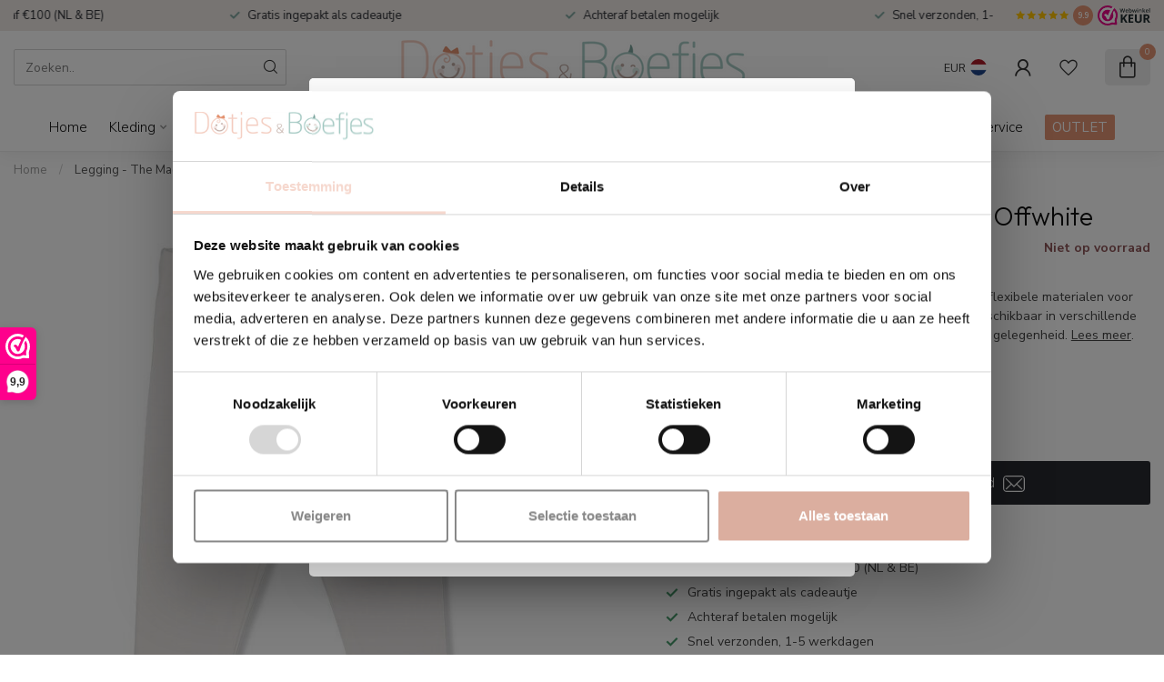

--- FILE ---
content_type: text/html;charset=utf-8
request_url: https://www.dotjesenboefjes.com/legging-the-magic-is-in-you-offwhite.html
body_size: 38750
content:
<!DOCTYPE html>
<html lang="nl">
  <head>
<link rel="preconnect" href="https://cdn.webshopapp.com">
<link rel="preconnect" href="https://fonts.googleapis.com">
<link rel="preconnect" href="https://fonts.gstatic.com" crossorigin>
<!--

    Theme Proxima | v1.0.0.1807202501_0_338605
    Theme designed and created by Dyvelopment - We are true e-commerce heroes!

    For custom Lightspeed eCom development or design contact us at www.dyvelopment.com

      _____                  _                                  _   
     |  __ \                | |                                | |  
     | |  | |_   ___   _____| | ___  _ __  _ __ ___   ___ _ __ | |_ 
     | |  | | | | \ \ / / _ \ |/ _ \| '_ \| '_ ` _ \ / _ \ '_ \| __|
     | |__| | |_| |\ V /  __/ | (_) | |_) | | | | | |  __/ | | | |_ 
     |_____/ \__, | \_/ \___|_|\___/| .__/|_| |_| |_|\___|_| |_|\__|
              __/ |                 | |                             
             |___/                  |_|                             
-->


<meta charset="utf-8"/>
<!-- [START] 'blocks/head.rain' -->
<!--

  (c) 2008-2026 Lightspeed Netherlands B.V.
  http://www.lightspeedhq.com
  Generated: 20-01-2026 @ 11:33:36

-->
<link rel="canonical" href="https://www.dotjesenboefjes.com/legging-the-magic-is-in-you-offwhite.html"/>
<link rel="alternate" href="https://www.dotjesenboefjes.com/index.rss" type="application/rss+xml" title="Nieuwe producten"/>
<meta name="robots" content="noodp,noydir"/>
<meta name="google-site-verification" content="jJs55oyV_6XDcpVcSeGBF8gg3al8UHODEVCBaRqfANE"/>
<meta property="og:url" content="https://www.dotjesenboefjes.com/legging-the-magic-is-in-you-offwhite.html?source=facebook"/>
<meta property="og:site_name" content="Dotjes en Boefjes"/>
<meta property="og:title" content="Legging - The Magic is in You Offwhite | Dotjes en Boefjes"/>
<meta property="og:description" content="Ontdek de leggings van Feetje, gemaakt van zachte en flexibele materialen voor optimaal draagcomfort."/>
<meta property="og:image" content="https://cdn.webshopapp.com/shops/338605/files/460962025/feetje-legging-the-magic-is-in-you-offwhite.jpg"/>
<script>
/* DyApps Theme Addons config */
if( !window.dyapps ){ window.dyapps = {}; }
window.dyapps.addons = {
 "enabled": true,
 "created_at": "23-09-2025 19:31:17",
 "settings": {
    "matrix_separator": ",",
    "filterGroupSwatches": [],
    "swatchesForCustomFields": ["lettertype","kleur naam","kleur naam en afbeelding","afbeelding","kleur","kleur opdruk koffertje","kleur borduren","afbeelding koffertje","kleur garen"],
    "plan": {
     "can_variant_group": true,
     "can_stockify": true,
     "can_vat_switcher": true,
     "can_age_popup": true,
     "can_custom_qty": false,
     "can_data01_colors": true
    },
    "advancedVariants": {
     "enabled": true,
     "price_in_dropdown": true,
     "stockify_in_dropdown": true,
     "disable_out_of_stock": true,
     "grid_swatches_container_selector": ".dy-collection-grid-swatch-holder",
     "grid_swatches_position": "left",
     "grid_swatches_max_colors": 4,
     "grid_swatches_enabled": true,
     "variant_status_icon": false,
     "display_type": "blocks",
     "product_swatches_size": "default",
     "live_pricing": true
    },
    "age_popup": {
     "enabled": false,
     "logo_url": "",
     "image_footer_url": "",
     "text": {
                 
        "nl": {
         "content": "<h3>Bevestig je leeftijd<\/h3><p>Je moet 18 jaar of ouder zijn om deze website te bezoeken.<\/p>",
         "content_no": "<h3>Sorry!<\/h3><p>Je kunt deze website helaas niet bezoeken.<\/p>",
         "button_yes": "Ik ben 18 jaar of ouder",
         "button_no": "Ik ben jonger dan 18",
        }        }
    },
    "stockify": {
     "enabled": true,
     "stock_trigger_type": "outofstock",
     "optin_policy": false,
     "api": "https://my.dyapps.io/api/public/d0bbbf2766/stockify/subscribe",
     "text": {
                 
        "nl": {
         "email_placeholder": "Jouw e-mailadres",
         "button_trigger": "Geef me een seintje bij voorraad",
         "button_submit": "Houd me op de hoogte!",
         "title": "Laat je e-mailadres achter",
         "desc": "Helaas is dit product momenteel uitverkocht. Laat je e-mailadres achter en we sturen je een e-mail wanneer het product weer beschikbaar is.",
         "bottom_text": "We gebruiken je gegevens alleen voor deze email. Meer info in onze <a href=\"\/service\/privacy-policy\/\" target=\"_blank\">privacy policy<\/a>."
        }        }
    },
    "categoryBanners": {
     "enabled": true,
     "mobile_breakpoint": "576px",
     "category_banner": [],
     "banners": {
             }
    }
 },
 "swatches": {
 "default": {"is_default": true, "type": "multi", "values": {"background-size": "10px 10px", "background-position": "0 0, 0 5px, 5px -5px, -5px 0px", "background-image": "linear-gradient(45deg, rgba(100,100,100,0.3) 25%, transparent 25%),  linear-gradient(-45deg, rgba(100,100,100,0.3) 25%, transparent 25%),  linear-gradient(45deg, transparent 75%, rgba(100,100,100,0.3) 75%),  linear-gradient(-45deg, transparent 75%, rgba(100,100,100,0.3) 75%)"}} ,  
 "mat zwart": {"type": "image", "value": "https://cdn.webshopapp.com/shops/56537/files/82536233/fedrigoni-vinyl-zwart-mat.jpg"},  
 "wit": {"type": "image", "value": "https://cdn.webshopapp.com/shops/56537/files/82536317/fedrigoni-vinyl-wit-mat.jpg"},  
 "donker grijs": {"type": "image", "value": "https://cdn.webshopapp.com/shops/56537/files/82536152/fedrigoni-vinyl-medium-grey-mat.jpg"},  
 "grijs": {"type": "image", "value": "https://cdn.webshopapp.com/shops/56537/files/82535882/fedrigoni-vinyl-grey-mat.jpg"},  
 "bruin": {"type": "image", "value": "https://cdn.webshopapp.com/shops/56537/files/82530911/fedrigoni-vinyl-brown-mat.jpg"},  
 "blauw": {"type": "image", "value": "https://cdn.webshopapp.com/shops/56537/files/82526834/fedrigoni-vinyl-dark-blue-mat.jpg"},  
 "pastel roze": {"type": "image", "value": "https://cdn.webshopapp.com/shops/338605/files/450421890/pastel-roze-vinyl.webp"},  
 "pastel blauw": {"type": "image", "value": "https://cdn.webshopapp.com/shops/56537/files/82523600/fedrigoni-vinyl-pastel-blue-mat.jpg"},  
 "mat goud": {"type": "image", "value": "https://cdn.webshopapp.com/shops/56537/files/256423655/fedrigoni-vinyl-goud-mat.jpg"},  
 "mat zilver": {"type": "image", "value": "https://cdn.webshopapp.com/shops/56537/files/256423181/fedrigoni-vinyl-zilver-mat.jpg"},  
 "glitter goud": {"type": "image", "value": "https://cdn.webshopapp.com/shops/56537/files/304055055/glittervinyl-12-x-12-goud.jpg"},  
 "great vibes": {"type": "image", "value": "https://cdn.webshopapp.com/shops/338605/files/448004675/2.png"},  
 "indie flower": {"type": "image", "value": "https://cdn.webshopapp.com/shops/338605/files/448004931/8.png"},  
 "atma": {"type": "image", "value": "https://cdn.webshopapp.com/shops/338605/files/448004679/5.png"},  
 "montserrat": {"type": "image", "value": "https://cdn.webshopapp.com/shops/338605/files/448004933/10.png"},  
 "cookie": {"type": "image", "value": "https://cdn.webshopapp.com/shops/338605/files/448004682/7.png"},  
 "comic neue": {"type": "image", "value": "https://cdn.webshopapp.com/shops/338605/files/448004932/9.png"},  
 "geen voorkeur!": {"type": "image", "value": "https://cdn.webshopapp.com/shops/338605/files/420416689/niet-personaliseren-1.png"},  
 "beige (1884)": {"type": "image", "value": "https://cdn.webshopapp.com/shops/338605/files/424868417/1884.png"},  
 "donkerbruin (1945)": {"type": "image", "value": "https://cdn.webshopapp.com/shops/338605/files/424871219/1945.png"},  
 "khaki (1794)": {"type": "image", "value": "https://cdn.webshopapp.com/shops/338605/files/424871351/1794.png"},  
 "steengrijs (1615)": {"type": "image", "value": "https://cdn.webshopapp.com/shops/338605/files/424871568/1615.png"},  
 "zilvergrijs (1810)": {"type": "image", "value": "https://cdn.webshopapp.com/shops/338605/files/424872185/1810.png"},  
 "donkerblauw (1962)": {"type": "image", "value": "https://cdn.webshopapp.com/shops/338605/files/424872270/1962.png"},  
 "oudroze (1917)": {"type": "image", "value": "https://cdn.webshopapp.com/shops/338605/files/424873941/1917.png"},  
 "lichtblauw (1628)": {"type": "image", "value": "https://cdn.webshopapp.com/shops/338605/files/424874219/1628.png"},  
 "grijsblauw (1544)": {"type": "image", "value": "https://cdn.webshopapp.com/shops/338605/files/424874502/1544.png"},  
 "champagne (1738)": {"type": "image", "value": "https://cdn.webshopapp.com/shops/338605/files/424874603/1738.png"},  
 "lavendel (1711)": {"type": "image", "value": "https://cdn.webshopapp.com/shops/338605/files/424874812/1711.png"},  
 "bruin goud (6672)": {"type": "image", "value": "https://cdn.webshopapp.com/shops/338605/files/424874943/6672.png"},  
 "zwart (1800)": {"type": "image", "value": "https://cdn.webshopapp.com/shops/338605/files/424875354/1800.png"},  
 "wit (1801)": {"type": "image", "value": "https://cdn.webshopapp.com/shops/338605/files/424875379/1801.png"},  
 "leopard (flex)": {"type": "image", "value": "https://cdn.webshopapp.com/shops/338605/files/425179123/leopard.png"},  
 "camouflage (flex)": {"type": "image", "value": "https://cdn.webshopapp.com/shops/338605/files/425179122/camouflage.png"},  
 "glitter zilver (flex)": {"type": "image", "value": "https://cdn.webshopapp.com/shops/338605/files/425179120/siser-flexfolie-glitter-silver.jpg"},  
 "glitter wit (flex)": {"type": "image", "value": "https://cdn.webshopapp.com/shops/338605/files/425179119/siser-flexfolie-glitter-wit.jpg"},  
 "glitter zwart (flex)": {"type": "image", "value": "https://cdn.webshopapp.com/shops/338605/files/425179118/siser-flexfolie-glitter-galaxy-black.jpg"},  
 "glitter goud (flex)": {"type": "image", "value": "https://cdn.webshopapp.com/shops/338605/files/425179116/siser-flexfolie-gold.jpg"},  
 "wit (flex)": {"type": "image", "value": "https://cdn.webshopapp.com/shops/338605/files/425179115/siser-flexfolie-easyweed-wit.jpg"},  
 "lichtroze (flex)": {"type": "image", "value": "https://cdn.webshopapp.com/shops/338605/files/425179113/siser-flexfolie-easyweed-light-pink.jpg"},  
 "roze (flex)": {"type": "image", "value": "https://cdn.webshopapp.com/shops/338605/files/425179112/siser-flexfolie-easyweed-medium-pink.jpg"},  
 "navy (flex)": {"type": "image", "value": "https://cdn.webshopapp.com/shops/338605/files/425179110/siser-flexfolie-easyweed-navy-blue.jpg"},  
 "mint (flex)": {"type": "image", "value": "https://cdn.webshopapp.com/shops/338605/files/425179108/siser-flexfolie-easyweed-mint.jpg"},  
 "zand (flex)": {"type": "image", "value": "https://cdn.webshopapp.com/shops/338605/files/425179106/siser-flexfolie-easyweed-sand.jpg"},  
 "chocolate (flex)": {"type": "image", "value": "https://cdn.webshopapp.com/shops/338605/files/425179104/siser-flexfolie-easyweed-chocolate.jpg"},  
 "grijs (flex)": {"type": "image", "value": "https://cdn.webshopapp.com/shops/338605/files/425179103/siser-flexfolie-easyweed-grey.jpg"},  
 "antraciet (flex)": {"type": "image", "value": "https://cdn.webshopapp.com/shops/338605/files/425179102/siser-flexfolie-easyweed-anthracite.jpg"},  
 "zwart (flex)": {"type": "image", "value": "https://cdn.webshopapp.com/shops/338605/files/425179100/siser-flexfolie-easyweed-black.jpg"},  
 "goud (flex)": {"type": "image", "value": "https://cdn.webshopapp.com/shops/338605/files/425179098/siser-flexfolie-easyweed-goud.jpg"},  
 "glitter rosé (flex)": {"type": "image", "value": "https://cdn.webshopapp.com/shops/338605/files/425179096/siser-flexfolie-glitter-rose-gold.jpg"},  
 "grijs ln": {"type": "color", "value": "#afb1b7"},  
 "beige ln": {"type": "color", "value": "#d1beae"},  
 "roze ln": {"type": "color", "value": "#f5d5e0"},  
 "allura": {"type": "image", "value": "https://cdn.webshopapp.com/shops/338605/files/448004674/1.png"},  
 "times new roman": {"type": "image", "value": "https://cdn.webshopapp.com/shops/338605/files/448004680/6.png"},  
 "rochester": {"type": "image", "value": "https://cdn.webshopapp.com/shops/338605/files/448004676/3.png"},  
 "style script": {"type": "image", "value": "https://cdn.webshopapp.com/shops/338605/files/448004678/4.png"},  
 "nougat": {"type": "color", "value": "#dacfc1"},  
 "biscuit": {"type": "color", "value": "#c8a480"},  
 "stone grey": {"type": "color", "value": "#9a9a9a"},  
 "forest green": {"type": "color", "value": "#93aba2"},  
 "pale pink": {"type": "color", "value": "#e2bdaa"},  
 "grijs st": {"type": "color", "value": "#c0c4cd"},  
 "roze st": {"type": "color", "value": "#f3d1e9"},  
 "blauw st": {"type": "color", "value": "#cddeee"},  
 "rose gold st": {"type": "color", "value": "#d4908e"},  
 "jeans blue": {"type": "color", "value": "#566e8d"},  
 "ivory": {"type": "color", "value": "#f4ece3"},  
 "olive green": {"type": "color", "value": "#b1ad9a"},  
 "wild rose": {"type": "color", "value": "#ddc3b7"},  
 "oatmeal": {"type": "color", "value": "#e7dfd7"},  
 "rib cognac": {"type": "color", "value": "#995734"},  
 "rib grijs": {"type": "color", "value": "#a59a93"},  
 "rib zwart": {"type": "color", "value": "#000000"},  
 "ash green": {"type": "color", "value": "#909f93"},  
 "leaf green": {"type": "color", "value": "#606753"},  
 "gw - beige": {"type": "color", "value": "#f5f5dc"},  
 "gw - caramel": {"type": "color", "value": "#ce9c61"},  
 "gw - groen": {"type": "color", "value": "#6f6c35"},  
 "gw - grijs": {"type": "color", "value": "#1d1f1e"},  
 "gw - paars": {"type": "color", "value": "#593946"},  
 "gw - fuchsia": {"type": "color", "value": "#a22946"},  
 "pure beige": {"type": "color", "value": "#e3d0be"},  
 "pure olive": {"type": "color", "value": "#a8a793"},  
 "pure pink blush": {"type": "color", "value": "#bb7b73"},  
 "pure mauve": {"type": "color", "value": "#c7a5a6"},  
 "pure soft pink": {"type": "color", "value": "#f0e2dd"},  
 "pure soft blue": {"type": "color", "value": "#ccd4d7"},  
 "pure soft white": {"type": "color", "value": "#f2ede7"},  
 "send flowers": {"type": "image", "value": "https://cdn.webshopapp.com/shops/351561/files/444689809/send-flowers.png"},  
 "comic neue": {"type": "image", "value": "https://cdn.webshopapp.com/shops/351561/files/444689811/comic-neue.png"},  
 "black tt": {"type": "color", "value": "#0a0d0f"},  
 "cumin yellow tt": {"type": "color", "value": "#cb883f"},  
 "dark khaki tt": {"type": "color", "value": "#5c5549"},  
 "grey tt": {"type": "color", "value": "#8c8c8c"},  
 "natural tt": {"type": "color", "value": "#ded6cc"},  
 "navy tt": {"type": "color", "value": "#3f3b40"},  
 "sage tt": {"type": "color", "value": "#b5c2b5"},  
 "snow grey tt": {"type": "color", "value": "#c4c3c0"},  
 "roze ls": {"type": "color", "value": "#f0b1cb"},  
 "navy ls": {"type": "color", "value": "#152232"},  
 "black night": {"type": "color", "value": "#363435"},  
 "natural": {"type": "color", "value": "#ded6cc"},  
 "flint grey": {"type": "color", "value": "#c2bebe"},  
 "horizon blue": {"type": "color", "value": "#494958"},  
 "deep water": {"type": "color", "value": "#314a7a"},  
 "salmon": {"type": "color", "value": "#e9c2ab"},  
 "topaz blue": {"type": "color", "value": "#8ebfbb"},  
 "zwart bb": {"type": "color", "value": "#1f1f1f"},  
 "navy bb": {"type": "color", "value": "#2f374c"},  
 "olijfgroen bb": {"type": "color", "value": "#666d5b"},  
 "grey bb": {"type": "color", "value": "#b0b5b9"},  
 "lavendel bb": {"type": "color", "value": "#a99cc4"},  
 "powder pink bb": {"type": "color", "value": "#f4d7d9"},  
 "pistache bb": {"type": "color", "value": "#ceddc1"},  
 "sage bb": {"type": "color", "value": "#5c8d80"},  
 "mosterd bb": {"type": "color", "value": "#bd8521"},  
 "blush pink bb": {"type": "color", "value": "#f2a89e"},  
 "1544 - grijsblauw": {"type": "image", "value": "https://cdn.webshopapp.com/shops/338605/files/458862122/1544-grijsblauw.png"},  
 "1550 - pastelblauw": {"type": "image", "value": "https://cdn.webshopapp.com/shops/338605/files/458862117/1550-pastelblauw.png"},  
 "1578 - faded jade": {"type": "image", "value": "https://cdn.webshopapp.com/shops/338605/files/458863079/1578-faded-jade.png"},  
 "1584 - fuchsia": {"type": "image", "value": "https://cdn.webshopapp.com/shops/338605/files/458862114/1584-fuchsia.png"},  
 "1615 - steengrijs": {"type": "image", "value": "https://cdn.webshopapp.com/shops/338605/files/458862126/1615-steengrijs.png"},  
 "1628 - lichtblauw": {"type": "image", "value": "https://cdn.webshopapp.com/shops/338605/files/458862993/1628-lichtblauw.png"},  
 "1647 - mintgroen": {"type": "image", "value": "https://cdn.webshopapp.com/shops/338605/files/458862992/1647-mintgroen.png"},  
 "1653 - koraal": {"type": "image", "value": "https://cdn.webshopapp.com/shops/338605/files/458862133/1653-koraal.png"},  
 "1692 - limestone": {"type": "image", "value": "https://cdn.webshopapp.com/shops/338605/files/458862132/1692-limestone.png"},  
 "1694 - caribbean blue": {"type": "image", "value": "https://cdn.webshopapp.com/shops/338605/files/458862130/1694-caribbean-blue.png"},  
 "1711 - lavendel": {"type": "image", "value": "https://cdn.webshopapp.com/shops/338605/files/458862123/1711-lavendel.png"},  
 "1728 - pecan bruin": {"type": "image", "value": "https://cdn.webshopapp.com/shops/338605/files/458862128/1728-pecan-bruin.png"},  
 "1738 - champagne": {"type": "image", "value": "https://cdn.webshopapp.com/shops/338605/files/458862135/1738-champagne.png"},  
 "1750 - kerstgroen": {"type": "image", "value": "https://cdn.webshopapp.com/shops/338605/files/458863021/1750-kerstgroen.png"},  
 "1794 - khaki": {"type": "image", "value": "https://cdn.webshopapp.com/shops/338605/files/458862127/1794-khaki.png"},  
 "1800 - zwart": {"type": "image", "value": "https://cdn.webshopapp.com/shops/338605/files/458862120/1800-zwart.png"},  
 "1801 - wit": {"type": "image", "value": "https://cdn.webshopapp.com/shops/338605/files/458862121/1801-wit.png"},  
 "1803 - cream white": {"type": "image", "value": "https://cdn.webshopapp.com/shops/338605/files/458863022/1803-cream-white.png"},  
 "1810 - zilvergrijs": {"type": "image", "value": "https://cdn.webshopapp.com/shops/338605/files/458863019/1810-zilvergrijs.png"},  
 "1816 - rustic pink": {"type": "image", "value": "https://cdn.webshopapp.com/shops/338605/files/458863065/1816-rustic-pink.png"},  
 "1842 - true blue": {"type": "image", "value": "https://cdn.webshopapp.com/shops/338605/files/458863066/1842-true-blue.png"},  
 "1866 - lemon": {"type": "image", "value": "https://cdn.webshopapp.com/shops/338605/files/458862116/1866-lemon.png"},  
 "1884 - beige": {"type": "image", "value": "https://cdn.webshopapp.com/shops/338605/files/458862131/1884-beige.png"},  
 "1915 - lichtroze": {"type": "image", "value": "https://cdn.webshopapp.com/shops/338605/files/458862125/1915-lichtroze.png"},  
 "1917 - oudroze": {"type": "image", "value": "https://cdn.webshopapp.com/shops/338605/files/458862124/1917-oudroze.png"},  
 "1945 - donkerbruin": {"type": "image", "value": "https://cdn.webshopapp.com/shops/338605/files/458862129/1945-donkerbruin.png"},  
 "1962 - donkerblauw": {"type": "image", "value": "https://cdn.webshopapp.com/shops/338605/files/458862119/1962-donkerblauw.png"},  
 "6672 - goudbruin": {"type": "image", "value": "https://cdn.webshopapp.com/shops/338605/files/458862134/6672-goudbruin.png"},  
 "calibri": {"type": "image", "value": "https://cdn.webshopapp.com/shops/338605/files/458860049/2.png"},  
 "clicker script": {"type": "image", "value": "https://cdn.webshopapp.com/shops/338605/files/458860051/4.png"},  
 "naturel": {"type": "color", "value": "#dfd9d1"},  
 "sea green": {"type": "color", "value": "#7c9296"},  
 "ecru (pbl)": {"type": "color", "value": "#dbd4ce"},  
 "hazle (pbl)": {"type": "color", "value": "#b7783f"},  
 "sage (pbl)": {"type": "color", "value": "#8e9792"},  
 "dark grey (pbl)": {"type": "color", "value": "#3d3832"},  
 "sand (pbl)": {"type": "color", "value": "#bfbcb7"},  
 "brown (pbl)": {"type": "color", "value": "#968074"},  
 "olive (pbl)": {"type": "color", "value": "#b4af9b"},  
 "emerald (pbl)": {"type": "color", "value": "#999e99"},  
 "rose (pbl)": {"type": "color", "value": "#a89495"},  
 "roest (pbl)": {"type": "color", "value": "#af878f"},  
 "sea blue (pbl)": {"type": "color", "value": "#909cac"},  
 "navy (pbl)": {"type": "color", "value": "#656270"},  
 "dandelion (pbl)": {"type": "image", "value": "https://cdn.webshopapp.com/shops/338605/files/479749033/dandelion.png"},  
 "zebra (pbl)": {"type": "image", "value": "https://cdn.webshopapp.com/shops/338605/files/479749124/zebra.png"},  
 "palm taupe (pbl)": {"type": "image", "value": "https://cdn.webshopapp.com/shops/338605/files/479749125/palm.png"},  
 "leaves (pbl)": {"type": "image", "value": "https://cdn.webshopapp.com/shops/338605/files/479749126/leaves.png"},  
 "milky coffee": {"type": "color", "value": "#a08576"},  
 "warm sand": {"type": "color", "value": "#d1c6bb"}  }
};
(function () {
 var s = document.createElement('style');
 s.innerText = '.copyright>span:nth-child(2){ display: none; }';
 document.head.appendChild(s);
})();
</script>
<script>
(function(w,d,s,l,i){w[l]=w[l]||[];w[l].push({'gtm.start':
new Date().getTime(),event:'gtm.js'});var f=d.getElementsByTagName(s)[0],
j=d.createElement(s),dl=l!='dataLayer'?'&l='+l:'';j.async=true;j.src=
'https://www.googletagmanager.com/gtm.js?id='+i+dl;f.parentNode.insertBefore(j,f);
})(window,document,'script','dataLayer','GTM-NN89XLR');
</script>
<script src="https://www.googletagmanager.com/gtag/js?id=AW-10833762045"></script>
<script>
 window.dataLayer = window.dataLayer || [];
    function gtag(){dataLayer.push(arguments);}
    gtag('js', new Date());

    gtag('config', 'AW-10833762045');
</script>
<!--[if lt IE 9]>
<script src="https://cdn.webshopapp.com/assets/html5shiv.js?2025-02-20"></script>
<![endif]-->
<!-- [END] 'blocks/head.rain' -->

<title>Legging - The Magic is in You Offwhite | Dotjes en Boefjes - Dotjes en Boefjes</title>

<meta name="dyapps-addons-enabled" content="true">
<meta name="dyapps-addons-version" content="2022081001">
<meta name="dyapps-theme-name" content="Proxima">
<meta name="dyapps-theme-editor" content="false">

<meta name="description" content="Ontdek de leggings van Feetje, gemaakt van zachte en flexibele materialen voor optimaal draagcomfort." />
<meta name="keywords" content="Feetje, Legging, -, The, Magic, is, in, You, Offwhite, Dotjes,Boefjes,gepersonaliseerd,cadeau,babyartikelen,musthaves,inpakservice" />

<meta http-equiv="X-UA-Compatible" content="IE=edge">
<meta name="viewport" content="width=device-width, initial-scale=1">

<link rel="shortcut icon" href="https://cdn.webshopapp.com/shops/338605/themes/174539/v/1776657/assets/favicon.ico?20230306210955" type="image/x-icon" />
<link rel="preload" as="image" href="https://cdn.webshopapp.com/shops/338605/themes/174539/v/1643826/assets/logo.png?20221214015500">


	<link rel="preload" as="image" href="https://cdn.webshopapp.com/shops/338605/files/460962025/650x650x1/legging-the-magic-is-in-you-offwhite.jpg">

<script src="https://cdn.webshopapp.com/shops/338605/themes/174539/assets/jquery-1-12-4-min.js?2026010310243820210102171433" defer></script>
<script>if(navigator.userAgent.indexOf("MSIE ") > -1 || navigator.userAgent.indexOf("Trident/") > -1) { document.write('<script src="https://cdn.webshopapp.com/shops/338605/themes/174539/assets/intersection-observer-polyfill.js?2026010310243820210102171433">\x3C/script>') }</script>

<style>/*!
 * Bootstrap Reboot v4.6.1 (https://getbootstrap.com/)
 * Copyright 2011-2021 The Bootstrap Authors
 * Copyright 2011-2021 Twitter, Inc.
 * Licensed under MIT (https://github.com/twbs/bootstrap/blob/main/LICENSE)
 * Forked from Normalize.css, licensed MIT (https://github.com/necolas/normalize.css/blob/master/LICENSE.md)
 */*,*::before,*::after{box-sizing:border-box}html{font-family:sans-serif;line-height:1.15;-webkit-text-size-adjust:100%;-webkit-tap-highlight-color:rgba(0,0,0,0)}article,aside,figcaption,figure,footer,header,hgroup,main,nav,section{display:block}body{margin:0;font-family:-apple-system,BlinkMacSystemFont,"Segoe UI",Roboto,"Helvetica Neue",Arial,"Noto Sans","Liberation Sans",sans-serif,"Apple Color Emoji","Segoe UI Emoji","Segoe UI Symbol","Noto Color Emoji";font-size:1rem;font-weight:400;line-height:1.42857143;color:#212529;text-align:left;background-color:#fff}[tabindex="-1"]:focus:not(:focus-visible){outline:0 !important}hr{box-sizing:content-box;height:0;overflow:visible}h1,h2,h3,h4,h5,h6{margin-top:0;margin-bottom:.5rem}p{margin-top:0;margin-bottom:1rem}abbr[title],abbr[data-original-title]{text-decoration:underline;text-decoration:underline dotted;cursor:help;border-bottom:0;text-decoration-skip-ink:none}address{margin-bottom:1rem;font-style:normal;line-height:inherit}ol,ul,dl{margin-top:0;margin-bottom:1rem}ol ol,ul ul,ol ul,ul ol{margin-bottom:0}dt{font-weight:700}dd{margin-bottom:.5rem;margin-left:0}blockquote{margin:0 0 1rem}b,strong{font-weight:bolder}small{font-size:80%}sub,sup{position:relative;font-size:75%;line-height:0;vertical-align:baseline}sub{bottom:-0.25em}sup{top:-0.5em}a{color:#007bff;text-decoration:none;background-color:transparent}a:hover{color:#0056b3;text-decoration:underline}a:not([href]):not([class]){color:inherit;text-decoration:none}a:not([href]):not([class]):hover{color:inherit;text-decoration:none}pre,code,kbd,samp{font-family:SFMono-Regular,Menlo,Monaco,Consolas,"Liberation Mono","Courier New",monospace;font-size:1em}pre{margin-top:0;margin-bottom:1rem;overflow:auto;-ms-overflow-style:scrollbar}figure{margin:0 0 1rem}img{vertical-align:middle;border-style:none}svg{overflow:hidden;vertical-align:middle}table{border-collapse:collapse}caption{padding-top:.75rem;padding-bottom:.75rem;color:#6c757d;text-align:left;caption-side:bottom}th{text-align:inherit;text-align:-webkit-match-parent}label{display:inline-block;margin-bottom:.5rem}button{border-radius:0}button:focus:not(:focus-visible){outline:0}input,button,select,optgroup,textarea{margin:0;font-family:inherit;font-size:inherit;line-height:inherit}button,input{overflow:visible}button,select{text-transform:none}[role=button]{cursor:pointer}select{word-wrap:normal}button,[type=button],[type=reset],[type=submit]{-webkit-appearance:button}button:not(:disabled),[type=button]:not(:disabled),[type=reset]:not(:disabled),[type=submit]:not(:disabled){cursor:pointer}button::-moz-focus-inner,[type=button]::-moz-focus-inner,[type=reset]::-moz-focus-inner,[type=submit]::-moz-focus-inner{padding:0;border-style:none}input[type=radio],input[type=checkbox]{box-sizing:border-box;padding:0}textarea{overflow:auto;resize:vertical}fieldset{min-width:0;padding:0;margin:0;border:0}legend{display:block;width:100%;max-width:100%;padding:0;margin-bottom:.5rem;font-size:1.5rem;line-height:inherit;color:inherit;white-space:normal}progress{vertical-align:baseline}[type=number]::-webkit-inner-spin-button,[type=number]::-webkit-outer-spin-button{height:auto}[type=search]{outline-offset:-2px;-webkit-appearance:none}[type=search]::-webkit-search-decoration{-webkit-appearance:none}::-webkit-file-upload-button{font:inherit;-webkit-appearance:button}output{display:inline-block}summary{display:list-item;cursor:pointer}template{display:none}[hidden]{display:none !important}/*!
 * Bootstrap Grid v4.6.1 (https://getbootstrap.com/)
 * Copyright 2011-2021 The Bootstrap Authors
 * Copyright 2011-2021 Twitter, Inc.
 * Licensed under MIT (https://github.com/twbs/bootstrap/blob/main/LICENSE)
 */html{box-sizing:border-box;-ms-overflow-style:scrollbar}*,*::before,*::after{box-sizing:inherit}.container,.container-fluid,.container-xl,.container-lg,.container-md,.container-sm{width:100%;padding-right:15px;padding-left:15px;margin-right:auto;margin-left:auto}@media(min-width: 576px){.container-sm,.container{max-width:540px}}@media(min-width: 768px){.container-md,.container-sm,.container{max-width:720px}}@media(min-width: 992px){.container-lg,.container-md,.container-sm,.container{max-width:960px}}@media(min-width: 1200px){.container-xl,.container-lg,.container-md,.container-sm,.container{max-width:1140px}}.row{display:flex;flex-wrap:wrap;margin-right:-15px;margin-left:-15px}.no-gutters{margin-right:0;margin-left:0}.no-gutters>.col,.no-gutters>[class*=col-]{padding-right:0;padding-left:0}.col-xl,.col-xl-auto,.col-xl-12,.col-xl-11,.col-xl-10,.col-xl-9,.col-xl-8,.col-xl-7,.col-xl-6,.col-xl-5,.col-xl-4,.col-xl-3,.col-xl-2,.col-xl-1,.col-lg,.col-lg-auto,.col-lg-12,.col-lg-11,.col-lg-10,.col-lg-9,.col-lg-8,.col-lg-7,.col-lg-6,.col-lg-5,.col-lg-4,.col-lg-3,.col-lg-2,.col-lg-1,.col-md,.col-md-auto,.col-md-12,.col-md-11,.col-md-10,.col-md-9,.col-md-8,.col-md-7,.col-md-6,.col-md-5,.col-md-4,.col-md-3,.col-md-2,.col-md-1,.col-sm,.col-sm-auto,.col-sm-12,.col-sm-11,.col-sm-10,.col-sm-9,.col-sm-8,.col-sm-7,.col-sm-6,.col-sm-5,.col-sm-4,.col-sm-3,.col-sm-2,.col-sm-1,.col,.col-auto,.col-12,.col-11,.col-10,.col-9,.col-8,.col-7,.col-6,.col-5,.col-4,.col-3,.col-2,.col-1{position:relative;width:100%;padding-right:15px;padding-left:15px}.col{flex-basis:0;flex-grow:1;max-width:100%}.row-cols-1>*{flex:0 0 100%;max-width:100%}.row-cols-2>*{flex:0 0 50%;max-width:50%}.row-cols-3>*{flex:0 0 33.3333333333%;max-width:33.3333333333%}.row-cols-4>*{flex:0 0 25%;max-width:25%}.row-cols-5>*{flex:0 0 20%;max-width:20%}.row-cols-6>*{flex:0 0 16.6666666667%;max-width:16.6666666667%}.col-auto{flex:0 0 auto;width:auto;max-width:100%}.col-1{flex:0 0 8.33333333%;max-width:8.33333333%}.col-2{flex:0 0 16.66666667%;max-width:16.66666667%}.col-3{flex:0 0 25%;max-width:25%}.col-4{flex:0 0 33.33333333%;max-width:33.33333333%}.col-5{flex:0 0 41.66666667%;max-width:41.66666667%}.col-6{flex:0 0 50%;max-width:50%}.col-7{flex:0 0 58.33333333%;max-width:58.33333333%}.col-8{flex:0 0 66.66666667%;max-width:66.66666667%}.col-9{flex:0 0 75%;max-width:75%}.col-10{flex:0 0 83.33333333%;max-width:83.33333333%}.col-11{flex:0 0 91.66666667%;max-width:91.66666667%}.col-12{flex:0 0 100%;max-width:100%}.order-first{order:-1}.order-last{order:13}.order-0{order:0}.order-1{order:1}.order-2{order:2}.order-3{order:3}.order-4{order:4}.order-5{order:5}.order-6{order:6}.order-7{order:7}.order-8{order:8}.order-9{order:9}.order-10{order:10}.order-11{order:11}.order-12{order:12}.offset-1{margin-left:8.33333333%}.offset-2{margin-left:16.66666667%}.offset-3{margin-left:25%}.offset-4{margin-left:33.33333333%}.offset-5{margin-left:41.66666667%}.offset-6{margin-left:50%}.offset-7{margin-left:58.33333333%}.offset-8{margin-left:66.66666667%}.offset-9{margin-left:75%}.offset-10{margin-left:83.33333333%}.offset-11{margin-left:91.66666667%}@media(min-width: 576px){.col-sm{flex-basis:0;flex-grow:1;max-width:100%}.row-cols-sm-1>*{flex:0 0 100%;max-width:100%}.row-cols-sm-2>*{flex:0 0 50%;max-width:50%}.row-cols-sm-3>*{flex:0 0 33.3333333333%;max-width:33.3333333333%}.row-cols-sm-4>*{flex:0 0 25%;max-width:25%}.row-cols-sm-5>*{flex:0 0 20%;max-width:20%}.row-cols-sm-6>*{flex:0 0 16.6666666667%;max-width:16.6666666667%}.col-sm-auto{flex:0 0 auto;width:auto;max-width:100%}.col-sm-1{flex:0 0 8.33333333%;max-width:8.33333333%}.col-sm-2{flex:0 0 16.66666667%;max-width:16.66666667%}.col-sm-3{flex:0 0 25%;max-width:25%}.col-sm-4{flex:0 0 33.33333333%;max-width:33.33333333%}.col-sm-5{flex:0 0 41.66666667%;max-width:41.66666667%}.col-sm-6{flex:0 0 50%;max-width:50%}.col-sm-7{flex:0 0 58.33333333%;max-width:58.33333333%}.col-sm-8{flex:0 0 66.66666667%;max-width:66.66666667%}.col-sm-9{flex:0 0 75%;max-width:75%}.col-sm-10{flex:0 0 83.33333333%;max-width:83.33333333%}.col-sm-11{flex:0 0 91.66666667%;max-width:91.66666667%}.col-sm-12{flex:0 0 100%;max-width:100%}.order-sm-first{order:-1}.order-sm-last{order:13}.order-sm-0{order:0}.order-sm-1{order:1}.order-sm-2{order:2}.order-sm-3{order:3}.order-sm-4{order:4}.order-sm-5{order:5}.order-sm-6{order:6}.order-sm-7{order:7}.order-sm-8{order:8}.order-sm-9{order:9}.order-sm-10{order:10}.order-sm-11{order:11}.order-sm-12{order:12}.offset-sm-0{margin-left:0}.offset-sm-1{margin-left:8.33333333%}.offset-sm-2{margin-left:16.66666667%}.offset-sm-3{margin-left:25%}.offset-sm-4{margin-left:33.33333333%}.offset-sm-5{margin-left:41.66666667%}.offset-sm-6{margin-left:50%}.offset-sm-7{margin-left:58.33333333%}.offset-sm-8{margin-left:66.66666667%}.offset-sm-9{margin-left:75%}.offset-sm-10{margin-left:83.33333333%}.offset-sm-11{margin-left:91.66666667%}}@media(min-width: 768px){.col-md{flex-basis:0;flex-grow:1;max-width:100%}.row-cols-md-1>*{flex:0 0 100%;max-width:100%}.row-cols-md-2>*{flex:0 0 50%;max-width:50%}.row-cols-md-3>*{flex:0 0 33.3333333333%;max-width:33.3333333333%}.row-cols-md-4>*{flex:0 0 25%;max-width:25%}.row-cols-md-5>*{flex:0 0 20%;max-width:20%}.row-cols-md-6>*{flex:0 0 16.6666666667%;max-width:16.6666666667%}.col-md-auto{flex:0 0 auto;width:auto;max-width:100%}.col-md-1{flex:0 0 8.33333333%;max-width:8.33333333%}.col-md-2{flex:0 0 16.66666667%;max-width:16.66666667%}.col-md-3{flex:0 0 25%;max-width:25%}.col-md-4{flex:0 0 33.33333333%;max-width:33.33333333%}.col-md-5{flex:0 0 41.66666667%;max-width:41.66666667%}.col-md-6{flex:0 0 50%;max-width:50%}.col-md-7{flex:0 0 58.33333333%;max-width:58.33333333%}.col-md-8{flex:0 0 66.66666667%;max-width:66.66666667%}.col-md-9{flex:0 0 75%;max-width:75%}.col-md-10{flex:0 0 83.33333333%;max-width:83.33333333%}.col-md-11{flex:0 0 91.66666667%;max-width:91.66666667%}.col-md-12{flex:0 0 100%;max-width:100%}.order-md-first{order:-1}.order-md-last{order:13}.order-md-0{order:0}.order-md-1{order:1}.order-md-2{order:2}.order-md-3{order:3}.order-md-4{order:4}.order-md-5{order:5}.order-md-6{order:6}.order-md-7{order:7}.order-md-8{order:8}.order-md-9{order:9}.order-md-10{order:10}.order-md-11{order:11}.order-md-12{order:12}.offset-md-0{margin-left:0}.offset-md-1{margin-left:8.33333333%}.offset-md-2{margin-left:16.66666667%}.offset-md-3{margin-left:25%}.offset-md-4{margin-left:33.33333333%}.offset-md-5{margin-left:41.66666667%}.offset-md-6{margin-left:50%}.offset-md-7{margin-left:58.33333333%}.offset-md-8{margin-left:66.66666667%}.offset-md-9{margin-left:75%}.offset-md-10{margin-left:83.33333333%}.offset-md-11{margin-left:91.66666667%}}@media(min-width: 992px){.col-lg{flex-basis:0;flex-grow:1;max-width:100%}.row-cols-lg-1>*{flex:0 0 100%;max-width:100%}.row-cols-lg-2>*{flex:0 0 50%;max-width:50%}.row-cols-lg-3>*{flex:0 0 33.3333333333%;max-width:33.3333333333%}.row-cols-lg-4>*{flex:0 0 25%;max-width:25%}.row-cols-lg-5>*{flex:0 0 20%;max-width:20%}.row-cols-lg-6>*{flex:0 0 16.6666666667%;max-width:16.6666666667%}.col-lg-auto{flex:0 0 auto;width:auto;max-width:100%}.col-lg-1{flex:0 0 8.33333333%;max-width:8.33333333%}.col-lg-2{flex:0 0 16.66666667%;max-width:16.66666667%}.col-lg-3{flex:0 0 25%;max-width:25%}.col-lg-4{flex:0 0 33.33333333%;max-width:33.33333333%}.col-lg-5{flex:0 0 41.66666667%;max-width:41.66666667%}.col-lg-6{flex:0 0 50%;max-width:50%}.col-lg-7{flex:0 0 58.33333333%;max-width:58.33333333%}.col-lg-8{flex:0 0 66.66666667%;max-width:66.66666667%}.col-lg-9{flex:0 0 75%;max-width:75%}.col-lg-10{flex:0 0 83.33333333%;max-width:83.33333333%}.col-lg-11{flex:0 0 91.66666667%;max-width:91.66666667%}.col-lg-12{flex:0 0 100%;max-width:100%}.order-lg-first{order:-1}.order-lg-last{order:13}.order-lg-0{order:0}.order-lg-1{order:1}.order-lg-2{order:2}.order-lg-3{order:3}.order-lg-4{order:4}.order-lg-5{order:5}.order-lg-6{order:6}.order-lg-7{order:7}.order-lg-8{order:8}.order-lg-9{order:9}.order-lg-10{order:10}.order-lg-11{order:11}.order-lg-12{order:12}.offset-lg-0{margin-left:0}.offset-lg-1{margin-left:8.33333333%}.offset-lg-2{margin-left:16.66666667%}.offset-lg-3{margin-left:25%}.offset-lg-4{margin-left:33.33333333%}.offset-lg-5{margin-left:41.66666667%}.offset-lg-6{margin-left:50%}.offset-lg-7{margin-left:58.33333333%}.offset-lg-8{margin-left:66.66666667%}.offset-lg-9{margin-left:75%}.offset-lg-10{margin-left:83.33333333%}.offset-lg-11{margin-left:91.66666667%}}@media(min-width: 1200px){.col-xl{flex-basis:0;flex-grow:1;max-width:100%}.row-cols-xl-1>*{flex:0 0 100%;max-width:100%}.row-cols-xl-2>*{flex:0 0 50%;max-width:50%}.row-cols-xl-3>*{flex:0 0 33.3333333333%;max-width:33.3333333333%}.row-cols-xl-4>*{flex:0 0 25%;max-width:25%}.row-cols-xl-5>*{flex:0 0 20%;max-width:20%}.row-cols-xl-6>*{flex:0 0 16.6666666667%;max-width:16.6666666667%}.col-xl-auto{flex:0 0 auto;width:auto;max-width:100%}.col-xl-1{flex:0 0 8.33333333%;max-width:8.33333333%}.col-xl-2{flex:0 0 16.66666667%;max-width:16.66666667%}.col-xl-3{flex:0 0 25%;max-width:25%}.col-xl-4{flex:0 0 33.33333333%;max-width:33.33333333%}.col-xl-5{flex:0 0 41.66666667%;max-width:41.66666667%}.col-xl-6{flex:0 0 50%;max-width:50%}.col-xl-7{flex:0 0 58.33333333%;max-width:58.33333333%}.col-xl-8{flex:0 0 66.66666667%;max-width:66.66666667%}.col-xl-9{flex:0 0 75%;max-width:75%}.col-xl-10{flex:0 0 83.33333333%;max-width:83.33333333%}.col-xl-11{flex:0 0 91.66666667%;max-width:91.66666667%}.col-xl-12{flex:0 0 100%;max-width:100%}.order-xl-first{order:-1}.order-xl-last{order:13}.order-xl-0{order:0}.order-xl-1{order:1}.order-xl-2{order:2}.order-xl-3{order:3}.order-xl-4{order:4}.order-xl-5{order:5}.order-xl-6{order:6}.order-xl-7{order:7}.order-xl-8{order:8}.order-xl-9{order:9}.order-xl-10{order:10}.order-xl-11{order:11}.order-xl-12{order:12}.offset-xl-0{margin-left:0}.offset-xl-1{margin-left:8.33333333%}.offset-xl-2{margin-left:16.66666667%}.offset-xl-3{margin-left:25%}.offset-xl-4{margin-left:33.33333333%}.offset-xl-5{margin-left:41.66666667%}.offset-xl-6{margin-left:50%}.offset-xl-7{margin-left:58.33333333%}.offset-xl-8{margin-left:66.66666667%}.offset-xl-9{margin-left:75%}.offset-xl-10{margin-left:83.33333333%}.offset-xl-11{margin-left:91.66666667%}}.d-none{display:none !important}.d-inline{display:inline !important}.d-inline-block{display:inline-block !important}.d-block{display:block !important}.d-table{display:table !important}.d-table-row{display:table-row !important}.d-table-cell{display:table-cell !important}.d-flex{display:flex !important}.d-inline-flex{display:inline-flex !important}@media(min-width: 576px){.d-sm-none{display:none !important}.d-sm-inline{display:inline !important}.d-sm-inline-block{display:inline-block !important}.d-sm-block{display:block !important}.d-sm-table{display:table !important}.d-sm-table-row{display:table-row !important}.d-sm-table-cell{display:table-cell !important}.d-sm-flex{display:flex !important}.d-sm-inline-flex{display:inline-flex !important}}@media(min-width: 768px){.d-md-none{display:none !important}.d-md-inline{display:inline !important}.d-md-inline-block{display:inline-block !important}.d-md-block{display:block !important}.d-md-table{display:table !important}.d-md-table-row{display:table-row !important}.d-md-table-cell{display:table-cell !important}.d-md-flex{display:flex !important}.d-md-inline-flex{display:inline-flex !important}}@media(min-width: 992px){.d-lg-none{display:none !important}.d-lg-inline{display:inline !important}.d-lg-inline-block{display:inline-block !important}.d-lg-block{display:block !important}.d-lg-table{display:table !important}.d-lg-table-row{display:table-row !important}.d-lg-table-cell{display:table-cell !important}.d-lg-flex{display:flex !important}.d-lg-inline-flex{display:inline-flex !important}}@media(min-width: 1200px){.d-xl-none{display:none !important}.d-xl-inline{display:inline !important}.d-xl-inline-block{display:inline-block !important}.d-xl-block{display:block !important}.d-xl-table{display:table !important}.d-xl-table-row{display:table-row !important}.d-xl-table-cell{display:table-cell !important}.d-xl-flex{display:flex !important}.d-xl-inline-flex{display:inline-flex !important}}@media print{.d-print-none{display:none !important}.d-print-inline{display:inline !important}.d-print-inline-block{display:inline-block !important}.d-print-block{display:block !important}.d-print-table{display:table !important}.d-print-table-row{display:table-row !important}.d-print-table-cell{display:table-cell !important}.d-print-flex{display:flex !important}.d-print-inline-flex{display:inline-flex !important}}.flex-row{flex-direction:row !important}.flex-column{flex-direction:column !important}.flex-row-reverse{flex-direction:row-reverse !important}.flex-column-reverse{flex-direction:column-reverse !important}.flex-wrap{flex-wrap:wrap !important}.flex-nowrap{flex-wrap:nowrap !important}.flex-wrap-reverse{flex-wrap:wrap-reverse !important}.flex-fill{flex:1 1 auto !important}.flex-grow-0{flex-grow:0 !important}.flex-grow-1{flex-grow:1 !important}.flex-shrink-0{flex-shrink:0 !important}.flex-shrink-1{flex-shrink:1 !important}.justify-content-start{justify-content:flex-start !important}.justify-content-end{justify-content:flex-end !important}.justify-content-center{justify-content:center !important}.justify-content-between{justify-content:space-between !important}.justify-content-around{justify-content:space-around !important}.align-items-start{align-items:flex-start !important}.align-items-end{align-items:flex-end !important}.align-items-center{align-items:center !important}.align-items-baseline{align-items:baseline !important}.align-items-stretch{align-items:stretch !important}.align-content-start{align-content:flex-start !important}.align-content-end{align-content:flex-end !important}.align-content-center{align-content:center !important}.align-content-between{align-content:space-between !important}.align-content-around{align-content:space-around !important}.align-content-stretch{align-content:stretch !important}.align-self-auto{align-self:auto !important}.align-self-start{align-self:flex-start !important}.align-self-end{align-self:flex-end !important}.align-self-center{align-self:center !important}.align-self-baseline{align-self:baseline !important}.align-self-stretch{align-self:stretch !important}@media(min-width: 576px){.flex-sm-row{flex-direction:row !important}.flex-sm-column{flex-direction:column !important}.flex-sm-row-reverse{flex-direction:row-reverse !important}.flex-sm-column-reverse{flex-direction:column-reverse !important}.flex-sm-wrap{flex-wrap:wrap !important}.flex-sm-nowrap{flex-wrap:nowrap !important}.flex-sm-wrap-reverse{flex-wrap:wrap-reverse !important}.flex-sm-fill{flex:1 1 auto !important}.flex-sm-grow-0{flex-grow:0 !important}.flex-sm-grow-1{flex-grow:1 !important}.flex-sm-shrink-0{flex-shrink:0 !important}.flex-sm-shrink-1{flex-shrink:1 !important}.justify-content-sm-start{justify-content:flex-start !important}.justify-content-sm-end{justify-content:flex-end !important}.justify-content-sm-center{justify-content:center !important}.justify-content-sm-between{justify-content:space-between !important}.justify-content-sm-around{justify-content:space-around !important}.align-items-sm-start{align-items:flex-start !important}.align-items-sm-end{align-items:flex-end !important}.align-items-sm-center{align-items:center !important}.align-items-sm-baseline{align-items:baseline !important}.align-items-sm-stretch{align-items:stretch !important}.align-content-sm-start{align-content:flex-start !important}.align-content-sm-end{align-content:flex-end !important}.align-content-sm-center{align-content:center !important}.align-content-sm-between{align-content:space-between !important}.align-content-sm-around{align-content:space-around !important}.align-content-sm-stretch{align-content:stretch !important}.align-self-sm-auto{align-self:auto !important}.align-self-sm-start{align-self:flex-start !important}.align-self-sm-end{align-self:flex-end !important}.align-self-sm-center{align-self:center !important}.align-self-sm-baseline{align-self:baseline !important}.align-self-sm-stretch{align-self:stretch !important}}@media(min-width: 768px){.flex-md-row{flex-direction:row !important}.flex-md-column{flex-direction:column !important}.flex-md-row-reverse{flex-direction:row-reverse !important}.flex-md-column-reverse{flex-direction:column-reverse !important}.flex-md-wrap{flex-wrap:wrap !important}.flex-md-nowrap{flex-wrap:nowrap !important}.flex-md-wrap-reverse{flex-wrap:wrap-reverse !important}.flex-md-fill{flex:1 1 auto !important}.flex-md-grow-0{flex-grow:0 !important}.flex-md-grow-1{flex-grow:1 !important}.flex-md-shrink-0{flex-shrink:0 !important}.flex-md-shrink-1{flex-shrink:1 !important}.justify-content-md-start{justify-content:flex-start !important}.justify-content-md-end{justify-content:flex-end !important}.justify-content-md-center{justify-content:center !important}.justify-content-md-between{justify-content:space-between !important}.justify-content-md-around{justify-content:space-around !important}.align-items-md-start{align-items:flex-start !important}.align-items-md-end{align-items:flex-end !important}.align-items-md-center{align-items:center !important}.align-items-md-baseline{align-items:baseline !important}.align-items-md-stretch{align-items:stretch !important}.align-content-md-start{align-content:flex-start !important}.align-content-md-end{align-content:flex-end !important}.align-content-md-center{align-content:center !important}.align-content-md-between{align-content:space-between !important}.align-content-md-around{align-content:space-around !important}.align-content-md-stretch{align-content:stretch !important}.align-self-md-auto{align-self:auto !important}.align-self-md-start{align-self:flex-start !important}.align-self-md-end{align-self:flex-end !important}.align-self-md-center{align-self:center !important}.align-self-md-baseline{align-self:baseline !important}.align-self-md-stretch{align-self:stretch !important}}@media(min-width: 992px){.flex-lg-row{flex-direction:row !important}.flex-lg-column{flex-direction:column !important}.flex-lg-row-reverse{flex-direction:row-reverse !important}.flex-lg-column-reverse{flex-direction:column-reverse !important}.flex-lg-wrap{flex-wrap:wrap !important}.flex-lg-nowrap{flex-wrap:nowrap !important}.flex-lg-wrap-reverse{flex-wrap:wrap-reverse !important}.flex-lg-fill{flex:1 1 auto !important}.flex-lg-grow-0{flex-grow:0 !important}.flex-lg-grow-1{flex-grow:1 !important}.flex-lg-shrink-0{flex-shrink:0 !important}.flex-lg-shrink-1{flex-shrink:1 !important}.justify-content-lg-start{justify-content:flex-start !important}.justify-content-lg-end{justify-content:flex-end !important}.justify-content-lg-center{justify-content:center !important}.justify-content-lg-between{justify-content:space-between !important}.justify-content-lg-around{justify-content:space-around !important}.align-items-lg-start{align-items:flex-start !important}.align-items-lg-end{align-items:flex-end !important}.align-items-lg-center{align-items:center !important}.align-items-lg-baseline{align-items:baseline !important}.align-items-lg-stretch{align-items:stretch !important}.align-content-lg-start{align-content:flex-start !important}.align-content-lg-end{align-content:flex-end !important}.align-content-lg-center{align-content:center !important}.align-content-lg-between{align-content:space-between !important}.align-content-lg-around{align-content:space-around !important}.align-content-lg-stretch{align-content:stretch !important}.align-self-lg-auto{align-self:auto !important}.align-self-lg-start{align-self:flex-start !important}.align-self-lg-end{align-self:flex-end !important}.align-self-lg-center{align-self:center !important}.align-self-lg-baseline{align-self:baseline !important}.align-self-lg-stretch{align-self:stretch !important}}@media(min-width: 1200px){.flex-xl-row{flex-direction:row !important}.flex-xl-column{flex-direction:column !important}.flex-xl-row-reverse{flex-direction:row-reverse !important}.flex-xl-column-reverse{flex-direction:column-reverse !important}.flex-xl-wrap{flex-wrap:wrap !important}.flex-xl-nowrap{flex-wrap:nowrap !important}.flex-xl-wrap-reverse{flex-wrap:wrap-reverse !important}.flex-xl-fill{flex:1 1 auto !important}.flex-xl-grow-0{flex-grow:0 !important}.flex-xl-grow-1{flex-grow:1 !important}.flex-xl-shrink-0{flex-shrink:0 !important}.flex-xl-shrink-1{flex-shrink:1 !important}.justify-content-xl-start{justify-content:flex-start !important}.justify-content-xl-end{justify-content:flex-end !important}.justify-content-xl-center{justify-content:center !important}.justify-content-xl-between{justify-content:space-between !important}.justify-content-xl-around{justify-content:space-around !important}.align-items-xl-start{align-items:flex-start !important}.align-items-xl-end{align-items:flex-end !important}.align-items-xl-center{align-items:center !important}.align-items-xl-baseline{align-items:baseline !important}.align-items-xl-stretch{align-items:stretch !important}.align-content-xl-start{align-content:flex-start !important}.align-content-xl-end{align-content:flex-end !important}.align-content-xl-center{align-content:center !important}.align-content-xl-between{align-content:space-between !important}.align-content-xl-around{align-content:space-around !important}.align-content-xl-stretch{align-content:stretch !important}.align-self-xl-auto{align-self:auto !important}.align-self-xl-start{align-self:flex-start !important}.align-self-xl-end{align-self:flex-end !important}.align-self-xl-center{align-self:center !important}.align-self-xl-baseline{align-self:baseline !important}.align-self-xl-stretch{align-self:stretch !important}}.m-0{margin:0 !important}.mt-0,.my-0{margin-top:0 !important}.mr-0,.mx-0{margin-right:0 !important}.mb-0,.my-0{margin-bottom:0 !important}.ml-0,.mx-0{margin-left:0 !important}.m-1{margin:5px !important}.mt-1,.my-1{margin-top:5px !important}.mr-1,.mx-1{margin-right:5px !important}.mb-1,.my-1{margin-bottom:5px !important}.ml-1,.mx-1{margin-left:5px !important}.m-2{margin:10px !important}.mt-2,.my-2{margin-top:10px !important}.mr-2,.mx-2{margin-right:10px !important}.mb-2,.my-2{margin-bottom:10px !important}.ml-2,.mx-2{margin-left:10px !important}.m-3{margin:15px !important}.mt-3,.my-3{margin-top:15px !important}.mr-3,.mx-3{margin-right:15px !important}.mb-3,.my-3{margin-bottom:15px !important}.ml-3,.mx-3{margin-left:15px !important}.m-4{margin:30px !important}.mt-4,.my-4{margin-top:30px !important}.mr-4,.mx-4{margin-right:30px !important}.mb-4,.my-4{margin-bottom:30px !important}.ml-4,.mx-4{margin-left:30px !important}.m-5{margin:50px !important}.mt-5,.my-5{margin-top:50px !important}.mr-5,.mx-5{margin-right:50px !important}.mb-5,.my-5{margin-bottom:50px !important}.ml-5,.mx-5{margin-left:50px !important}.m-6{margin:80px !important}.mt-6,.my-6{margin-top:80px !important}.mr-6,.mx-6{margin-right:80px !important}.mb-6,.my-6{margin-bottom:80px !important}.ml-6,.mx-6{margin-left:80px !important}.p-0{padding:0 !important}.pt-0,.py-0{padding-top:0 !important}.pr-0,.px-0{padding-right:0 !important}.pb-0,.py-0{padding-bottom:0 !important}.pl-0,.px-0{padding-left:0 !important}.p-1{padding:5px !important}.pt-1,.py-1{padding-top:5px !important}.pr-1,.px-1{padding-right:5px !important}.pb-1,.py-1{padding-bottom:5px !important}.pl-1,.px-1{padding-left:5px !important}.p-2{padding:10px !important}.pt-2,.py-2{padding-top:10px !important}.pr-2,.px-2{padding-right:10px !important}.pb-2,.py-2{padding-bottom:10px !important}.pl-2,.px-2{padding-left:10px !important}.p-3{padding:15px !important}.pt-3,.py-3{padding-top:15px !important}.pr-3,.px-3{padding-right:15px !important}.pb-3,.py-3{padding-bottom:15px !important}.pl-3,.px-3{padding-left:15px !important}.p-4{padding:30px !important}.pt-4,.py-4{padding-top:30px !important}.pr-4,.px-4{padding-right:30px !important}.pb-4,.py-4{padding-bottom:30px !important}.pl-4,.px-4{padding-left:30px !important}.p-5{padding:50px !important}.pt-5,.py-5{padding-top:50px !important}.pr-5,.px-5{padding-right:50px !important}.pb-5,.py-5{padding-bottom:50px !important}.pl-5,.px-5{padding-left:50px !important}.p-6{padding:80px !important}.pt-6,.py-6{padding-top:80px !important}.pr-6,.px-6{padding-right:80px !important}.pb-6,.py-6{padding-bottom:80px !important}.pl-6,.px-6{padding-left:80px !important}.m-n1{margin:-5px !important}.mt-n1,.my-n1{margin-top:-5px !important}.mr-n1,.mx-n1{margin-right:-5px !important}.mb-n1,.my-n1{margin-bottom:-5px !important}.ml-n1,.mx-n1{margin-left:-5px !important}.m-n2{margin:-10px !important}.mt-n2,.my-n2{margin-top:-10px !important}.mr-n2,.mx-n2{margin-right:-10px !important}.mb-n2,.my-n2{margin-bottom:-10px !important}.ml-n2,.mx-n2{margin-left:-10px !important}.m-n3{margin:-15px !important}.mt-n3,.my-n3{margin-top:-15px !important}.mr-n3,.mx-n3{margin-right:-15px !important}.mb-n3,.my-n3{margin-bottom:-15px !important}.ml-n3,.mx-n3{margin-left:-15px !important}.m-n4{margin:-30px !important}.mt-n4,.my-n4{margin-top:-30px !important}.mr-n4,.mx-n4{margin-right:-30px !important}.mb-n4,.my-n4{margin-bottom:-30px !important}.ml-n4,.mx-n4{margin-left:-30px !important}.m-n5{margin:-50px !important}.mt-n5,.my-n5{margin-top:-50px !important}.mr-n5,.mx-n5{margin-right:-50px !important}.mb-n5,.my-n5{margin-bottom:-50px !important}.ml-n5,.mx-n5{margin-left:-50px !important}.m-n6{margin:-80px !important}.mt-n6,.my-n6{margin-top:-80px !important}.mr-n6,.mx-n6{margin-right:-80px !important}.mb-n6,.my-n6{margin-bottom:-80px !important}.ml-n6,.mx-n6{margin-left:-80px !important}.m-auto{margin:auto !important}.mt-auto,.my-auto{margin-top:auto !important}.mr-auto,.mx-auto{margin-right:auto !important}.mb-auto,.my-auto{margin-bottom:auto !important}.ml-auto,.mx-auto{margin-left:auto !important}@media(min-width: 576px){.m-sm-0{margin:0 !important}.mt-sm-0,.my-sm-0{margin-top:0 !important}.mr-sm-0,.mx-sm-0{margin-right:0 !important}.mb-sm-0,.my-sm-0{margin-bottom:0 !important}.ml-sm-0,.mx-sm-0{margin-left:0 !important}.m-sm-1{margin:5px !important}.mt-sm-1,.my-sm-1{margin-top:5px !important}.mr-sm-1,.mx-sm-1{margin-right:5px !important}.mb-sm-1,.my-sm-1{margin-bottom:5px !important}.ml-sm-1,.mx-sm-1{margin-left:5px !important}.m-sm-2{margin:10px !important}.mt-sm-2,.my-sm-2{margin-top:10px !important}.mr-sm-2,.mx-sm-2{margin-right:10px !important}.mb-sm-2,.my-sm-2{margin-bottom:10px !important}.ml-sm-2,.mx-sm-2{margin-left:10px !important}.m-sm-3{margin:15px !important}.mt-sm-3,.my-sm-3{margin-top:15px !important}.mr-sm-3,.mx-sm-3{margin-right:15px !important}.mb-sm-3,.my-sm-3{margin-bottom:15px !important}.ml-sm-3,.mx-sm-3{margin-left:15px !important}.m-sm-4{margin:30px !important}.mt-sm-4,.my-sm-4{margin-top:30px !important}.mr-sm-4,.mx-sm-4{margin-right:30px !important}.mb-sm-4,.my-sm-4{margin-bottom:30px !important}.ml-sm-4,.mx-sm-4{margin-left:30px !important}.m-sm-5{margin:50px !important}.mt-sm-5,.my-sm-5{margin-top:50px !important}.mr-sm-5,.mx-sm-5{margin-right:50px !important}.mb-sm-5,.my-sm-5{margin-bottom:50px !important}.ml-sm-5,.mx-sm-5{margin-left:50px !important}.m-sm-6{margin:80px !important}.mt-sm-6,.my-sm-6{margin-top:80px !important}.mr-sm-6,.mx-sm-6{margin-right:80px !important}.mb-sm-6,.my-sm-6{margin-bottom:80px !important}.ml-sm-6,.mx-sm-6{margin-left:80px !important}.p-sm-0{padding:0 !important}.pt-sm-0,.py-sm-0{padding-top:0 !important}.pr-sm-0,.px-sm-0{padding-right:0 !important}.pb-sm-0,.py-sm-0{padding-bottom:0 !important}.pl-sm-0,.px-sm-0{padding-left:0 !important}.p-sm-1{padding:5px !important}.pt-sm-1,.py-sm-1{padding-top:5px !important}.pr-sm-1,.px-sm-1{padding-right:5px !important}.pb-sm-1,.py-sm-1{padding-bottom:5px !important}.pl-sm-1,.px-sm-1{padding-left:5px !important}.p-sm-2{padding:10px !important}.pt-sm-2,.py-sm-2{padding-top:10px !important}.pr-sm-2,.px-sm-2{padding-right:10px !important}.pb-sm-2,.py-sm-2{padding-bottom:10px !important}.pl-sm-2,.px-sm-2{padding-left:10px !important}.p-sm-3{padding:15px !important}.pt-sm-3,.py-sm-3{padding-top:15px !important}.pr-sm-3,.px-sm-3{padding-right:15px !important}.pb-sm-3,.py-sm-3{padding-bottom:15px !important}.pl-sm-3,.px-sm-3{padding-left:15px !important}.p-sm-4{padding:30px !important}.pt-sm-4,.py-sm-4{padding-top:30px !important}.pr-sm-4,.px-sm-4{padding-right:30px !important}.pb-sm-4,.py-sm-4{padding-bottom:30px !important}.pl-sm-4,.px-sm-4{padding-left:30px !important}.p-sm-5{padding:50px !important}.pt-sm-5,.py-sm-5{padding-top:50px !important}.pr-sm-5,.px-sm-5{padding-right:50px !important}.pb-sm-5,.py-sm-5{padding-bottom:50px !important}.pl-sm-5,.px-sm-5{padding-left:50px !important}.p-sm-6{padding:80px !important}.pt-sm-6,.py-sm-6{padding-top:80px !important}.pr-sm-6,.px-sm-6{padding-right:80px !important}.pb-sm-6,.py-sm-6{padding-bottom:80px !important}.pl-sm-6,.px-sm-6{padding-left:80px !important}.m-sm-n1{margin:-5px !important}.mt-sm-n1,.my-sm-n1{margin-top:-5px !important}.mr-sm-n1,.mx-sm-n1{margin-right:-5px !important}.mb-sm-n1,.my-sm-n1{margin-bottom:-5px !important}.ml-sm-n1,.mx-sm-n1{margin-left:-5px !important}.m-sm-n2{margin:-10px !important}.mt-sm-n2,.my-sm-n2{margin-top:-10px !important}.mr-sm-n2,.mx-sm-n2{margin-right:-10px !important}.mb-sm-n2,.my-sm-n2{margin-bottom:-10px !important}.ml-sm-n2,.mx-sm-n2{margin-left:-10px !important}.m-sm-n3{margin:-15px !important}.mt-sm-n3,.my-sm-n3{margin-top:-15px !important}.mr-sm-n3,.mx-sm-n3{margin-right:-15px !important}.mb-sm-n3,.my-sm-n3{margin-bottom:-15px !important}.ml-sm-n3,.mx-sm-n3{margin-left:-15px !important}.m-sm-n4{margin:-30px !important}.mt-sm-n4,.my-sm-n4{margin-top:-30px !important}.mr-sm-n4,.mx-sm-n4{margin-right:-30px !important}.mb-sm-n4,.my-sm-n4{margin-bottom:-30px !important}.ml-sm-n4,.mx-sm-n4{margin-left:-30px !important}.m-sm-n5{margin:-50px !important}.mt-sm-n5,.my-sm-n5{margin-top:-50px !important}.mr-sm-n5,.mx-sm-n5{margin-right:-50px !important}.mb-sm-n5,.my-sm-n5{margin-bottom:-50px !important}.ml-sm-n5,.mx-sm-n5{margin-left:-50px !important}.m-sm-n6{margin:-80px !important}.mt-sm-n6,.my-sm-n6{margin-top:-80px !important}.mr-sm-n6,.mx-sm-n6{margin-right:-80px !important}.mb-sm-n6,.my-sm-n6{margin-bottom:-80px !important}.ml-sm-n6,.mx-sm-n6{margin-left:-80px !important}.m-sm-auto{margin:auto !important}.mt-sm-auto,.my-sm-auto{margin-top:auto !important}.mr-sm-auto,.mx-sm-auto{margin-right:auto !important}.mb-sm-auto,.my-sm-auto{margin-bottom:auto !important}.ml-sm-auto,.mx-sm-auto{margin-left:auto !important}}@media(min-width: 768px){.m-md-0{margin:0 !important}.mt-md-0,.my-md-0{margin-top:0 !important}.mr-md-0,.mx-md-0{margin-right:0 !important}.mb-md-0,.my-md-0{margin-bottom:0 !important}.ml-md-0,.mx-md-0{margin-left:0 !important}.m-md-1{margin:5px !important}.mt-md-1,.my-md-1{margin-top:5px !important}.mr-md-1,.mx-md-1{margin-right:5px !important}.mb-md-1,.my-md-1{margin-bottom:5px !important}.ml-md-1,.mx-md-1{margin-left:5px !important}.m-md-2{margin:10px !important}.mt-md-2,.my-md-2{margin-top:10px !important}.mr-md-2,.mx-md-2{margin-right:10px !important}.mb-md-2,.my-md-2{margin-bottom:10px !important}.ml-md-2,.mx-md-2{margin-left:10px !important}.m-md-3{margin:15px !important}.mt-md-3,.my-md-3{margin-top:15px !important}.mr-md-3,.mx-md-3{margin-right:15px !important}.mb-md-3,.my-md-3{margin-bottom:15px !important}.ml-md-3,.mx-md-3{margin-left:15px !important}.m-md-4{margin:30px !important}.mt-md-4,.my-md-4{margin-top:30px !important}.mr-md-4,.mx-md-4{margin-right:30px !important}.mb-md-4,.my-md-4{margin-bottom:30px !important}.ml-md-4,.mx-md-4{margin-left:30px !important}.m-md-5{margin:50px !important}.mt-md-5,.my-md-5{margin-top:50px !important}.mr-md-5,.mx-md-5{margin-right:50px !important}.mb-md-5,.my-md-5{margin-bottom:50px !important}.ml-md-5,.mx-md-5{margin-left:50px !important}.m-md-6{margin:80px !important}.mt-md-6,.my-md-6{margin-top:80px !important}.mr-md-6,.mx-md-6{margin-right:80px !important}.mb-md-6,.my-md-6{margin-bottom:80px !important}.ml-md-6,.mx-md-6{margin-left:80px !important}.p-md-0{padding:0 !important}.pt-md-0,.py-md-0{padding-top:0 !important}.pr-md-0,.px-md-0{padding-right:0 !important}.pb-md-0,.py-md-0{padding-bottom:0 !important}.pl-md-0,.px-md-0{padding-left:0 !important}.p-md-1{padding:5px !important}.pt-md-1,.py-md-1{padding-top:5px !important}.pr-md-1,.px-md-1{padding-right:5px !important}.pb-md-1,.py-md-1{padding-bottom:5px !important}.pl-md-1,.px-md-1{padding-left:5px !important}.p-md-2{padding:10px !important}.pt-md-2,.py-md-2{padding-top:10px !important}.pr-md-2,.px-md-2{padding-right:10px !important}.pb-md-2,.py-md-2{padding-bottom:10px !important}.pl-md-2,.px-md-2{padding-left:10px !important}.p-md-3{padding:15px !important}.pt-md-3,.py-md-3{padding-top:15px !important}.pr-md-3,.px-md-3{padding-right:15px !important}.pb-md-3,.py-md-3{padding-bottom:15px !important}.pl-md-3,.px-md-3{padding-left:15px !important}.p-md-4{padding:30px !important}.pt-md-4,.py-md-4{padding-top:30px !important}.pr-md-4,.px-md-4{padding-right:30px !important}.pb-md-4,.py-md-4{padding-bottom:30px !important}.pl-md-4,.px-md-4{padding-left:30px !important}.p-md-5{padding:50px !important}.pt-md-5,.py-md-5{padding-top:50px !important}.pr-md-5,.px-md-5{padding-right:50px !important}.pb-md-5,.py-md-5{padding-bottom:50px !important}.pl-md-5,.px-md-5{padding-left:50px !important}.p-md-6{padding:80px !important}.pt-md-6,.py-md-6{padding-top:80px !important}.pr-md-6,.px-md-6{padding-right:80px !important}.pb-md-6,.py-md-6{padding-bottom:80px !important}.pl-md-6,.px-md-6{padding-left:80px !important}.m-md-n1{margin:-5px !important}.mt-md-n1,.my-md-n1{margin-top:-5px !important}.mr-md-n1,.mx-md-n1{margin-right:-5px !important}.mb-md-n1,.my-md-n1{margin-bottom:-5px !important}.ml-md-n1,.mx-md-n1{margin-left:-5px !important}.m-md-n2{margin:-10px !important}.mt-md-n2,.my-md-n2{margin-top:-10px !important}.mr-md-n2,.mx-md-n2{margin-right:-10px !important}.mb-md-n2,.my-md-n2{margin-bottom:-10px !important}.ml-md-n2,.mx-md-n2{margin-left:-10px !important}.m-md-n3{margin:-15px !important}.mt-md-n3,.my-md-n3{margin-top:-15px !important}.mr-md-n3,.mx-md-n3{margin-right:-15px !important}.mb-md-n3,.my-md-n3{margin-bottom:-15px !important}.ml-md-n3,.mx-md-n3{margin-left:-15px !important}.m-md-n4{margin:-30px !important}.mt-md-n4,.my-md-n4{margin-top:-30px !important}.mr-md-n4,.mx-md-n4{margin-right:-30px !important}.mb-md-n4,.my-md-n4{margin-bottom:-30px !important}.ml-md-n4,.mx-md-n4{margin-left:-30px !important}.m-md-n5{margin:-50px !important}.mt-md-n5,.my-md-n5{margin-top:-50px !important}.mr-md-n5,.mx-md-n5{margin-right:-50px !important}.mb-md-n5,.my-md-n5{margin-bottom:-50px !important}.ml-md-n5,.mx-md-n5{margin-left:-50px !important}.m-md-n6{margin:-80px !important}.mt-md-n6,.my-md-n6{margin-top:-80px !important}.mr-md-n6,.mx-md-n6{margin-right:-80px !important}.mb-md-n6,.my-md-n6{margin-bottom:-80px !important}.ml-md-n6,.mx-md-n6{margin-left:-80px !important}.m-md-auto{margin:auto !important}.mt-md-auto,.my-md-auto{margin-top:auto !important}.mr-md-auto,.mx-md-auto{margin-right:auto !important}.mb-md-auto,.my-md-auto{margin-bottom:auto !important}.ml-md-auto,.mx-md-auto{margin-left:auto !important}}@media(min-width: 992px){.m-lg-0{margin:0 !important}.mt-lg-0,.my-lg-0{margin-top:0 !important}.mr-lg-0,.mx-lg-0{margin-right:0 !important}.mb-lg-0,.my-lg-0{margin-bottom:0 !important}.ml-lg-0,.mx-lg-0{margin-left:0 !important}.m-lg-1{margin:5px !important}.mt-lg-1,.my-lg-1{margin-top:5px !important}.mr-lg-1,.mx-lg-1{margin-right:5px !important}.mb-lg-1,.my-lg-1{margin-bottom:5px !important}.ml-lg-1,.mx-lg-1{margin-left:5px !important}.m-lg-2{margin:10px !important}.mt-lg-2,.my-lg-2{margin-top:10px !important}.mr-lg-2,.mx-lg-2{margin-right:10px !important}.mb-lg-2,.my-lg-2{margin-bottom:10px !important}.ml-lg-2,.mx-lg-2{margin-left:10px !important}.m-lg-3{margin:15px !important}.mt-lg-3,.my-lg-3{margin-top:15px !important}.mr-lg-3,.mx-lg-3{margin-right:15px !important}.mb-lg-3,.my-lg-3{margin-bottom:15px !important}.ml-lg-3,.mx-lg-3{margin-left:15px !important}.m-lg-4{margin:30px !important}.mt-lg-4,.my-lg-4{margin-top:30px !important}.mr-lg-4,.mx-lg-4{margin-right:30px !important}.mb-lg-4,.my-lg-4{margin-bottom:30px !important}.ml-lg-4,.mx-lg-4{margin-left:30px !important}.m-lg-5{margin:50px !important}.mt-lg-5,.my-lg-5{margin-top:50px !important}.mr-lg-5,.mx-lg-5{margin-right:50px !important}.mb-lg-5,.my-lg-5{margin-bottom:50px !important}.ml-lg-5,.mx-lg-5{margin-left:50px !important}.m-lg-6{margin:80px !important}.mt-lg-6,.my-lg-6{margin-top:80px !important}.mr-lg-6,.mx-lg-6{margin-right:80px !important}.mb-lg-6,.my-lg-6{margin-bottom:80px !important}.ml-lg-6,.mx-lg-6{margin-left:80px !important}.p-lg-0{padding:0 !important}.pt-lg-0,.py-lg-0{padding-top:0 !important}.pr-lg-0,.px-lg-0{padding-right:0 !important}.pb-lg-0,.py-lg-0{padding-bottom:0 !important}.pl-lg-0,.px-lg-0{padding-left:0 !important}.p-lg-1{padding:5px !important}.pt-lg-1,.py-lg-1{padding-top:5px !important}.pr-lg-1,.px-lg-1{padding-right:5px !important}.pb-lg-1,.py-lg-1{padding-bottom:5px !important}.pl-lg-1,.px-lg-1{padding-left:5px !important}.p-lg-2{padding:10px !important}.pt-lg-2,.py-lg-2{padding-top:10px !important}.pr-lg-2,.px-lg-2{padding-right:10px !important}.pb-lg-2,.py-lg-2{padding-bottom:10px !important}.pl-lg-2,.px-lg-2{padding-left:10px !important}.p-lg-3{padding:15px !important}.pt-lg-3,.py-lg-3{padding-top:15px !important}.pr-lg-3,.px-lg-3{padding-right:15px !important}.pb-lg-3,.py-lg-3{padding-bottom:15px !important}.pl-lg-3,.px-lg-3{padding-left:15px !important}.p-lg-4{padding:30px !important}.pt-lg-4,.py-lg-4{padding-top:30px !important}.pr-lg-4,.px-lg-4{padding-right:30px !important}.pb-lg-4,.py-lg-4{padding-bottom:30px !important}.pl-lg-4,.px-lg-4{padding-left:30px !important}.p-lg-5{padding:50px !important}.pt-lg-5,.py-lg-5{padding-top:50px !important}.pr-lg-5,.px-lg-5{padding-right:50px !important}.pb-lg-5,.py-lg-5{padding-bottom:50px !important}.pl-lg-5,.px-lg-5{padding-left:50px !important}.p-lg-6{padding:80px !important}.pt-lg-6,.py-lg-6{padding-top:80px !important}.pr-lg-6,.px-lg-6{padding-right:80px !important}.pb-lg-6,.py-lg-6{padding-bottom:80px !important}.pl-lg-6,.px-lg-6{padding-left:80px !important}.m-lg-n1{margin:-5px !important}.mt-lg-n1,.my-lg-n1{margin-top:-5px !important}.mr-lg-n1,.mx-lg-n1{margin-right:-5px !important}.mb-lg-n1,.my-lg-n1{margin-bottom:-5px !important}.ml-lg-n1,.mx-lg-n1{margin-left:-5px !important}.m-lg-n2{margin:-10px !important}.mt-lg-n2,.my-lg-n2{margin-top:-10px !important}.mr-lg-n2,.mx-lg-n2{margin-right:-10px !important}.mb-lg-n2,.my-lg-n2{margin-bottom:-10px !important}.ml-lg-n2,.mx-lg-n2{margin-left:-10px !important}.m-lg-n3{margin:-15px !important}.mt-lg-n3,.my-lg-n3{margin-top:-15px !important}.mr-lg-n3,.mx-lg-n3{margin-right:-15px !important}.mb-lg-n3,.my-lg-n3{margin-bottom:-15px !important}.ml-lg-n3,.mx-lg-n3{margin-left:-15px !important}.m-lg-n4{margin:-30px !important}.mt-lg-n4,.my-lg-n4{margin-top:-30px !important}.mr-lg-n4,.mx-lg-n4{margin-right:-30px !important}.mb-lg-n4,.my-lg-n4{margin-bottom:-30px !important}.ml-lg-n4,.mx-lg-n4{margin-left:-30px !important}.m-lg-n5{margin:-50px !important}.mt-lg-n5,.my-lg-n5{margin-top:-50px !important}.mr-lg-n5,.mx-lg-n5{margin-right:-50px !important}.mb-lg-n5,.my-lg-n5{margin-bottom:-50px !important}.ml-lg-n5,.mx-lg-n5{margin-left:-50px !important}.m-lg-n6{margin:-80px !important}.mt-lg-n6,.my-lg-n6{margin-top:-80px !important}.mr-lg-n6,.mx-lg-n6{margin-right:-80px !important}.mb-lg-n6,.my-lg-n6{margin-bottom:-80px !important}.ml-lg-n6,.mx-lg-n6{margin-left:-80px !important}.m-lg-auto{margin:auto !important}.mt-lg-auto,.my-lg-auto{margin-top:auto !important}.mr-lg-auto,.mx-lg-auto{margin-right:auto !important}.mb-lg-auto,.my-lg-auto{margin-bottom:auto !important}.ml-lg-auto,.mx-lg-auto{margin-left:auto !important}}@media(min-width: 1200px){.m-xl-0{margin:0 !important}.mt-xl-0,.my-xl-0{margin-top:0 !important}.mr-xl-0,.mx-xl-0{margin-right:0 !important}.mb-xl-0,.my-xl-0{margin-bottom:0 !important}.ml-xl-0,.mx-xl-0{margin-left:0 !important}.m-xl-1{margin:5px !important}.mt-xl-1,.my-xl-1{margin-top:5px !important}.mr-xl-1,.mx-xl-1{margin-right:5px !important}.mb-xl-1,.my-xl-1{margin-bottom:5px !important}.ml-xl-1,.mx-xl-1{margin-left:5px !important}.m-xl-2{margin:10px !important}.mt-xl-2,.my-xl-2{margin-top:10px !important}.mr-xl-2,.mx-xl-2{margin-right:10px !important}.mb-xl-2,.my-xl-2{margin-bottom:10px !important}.ml-xl-2,.mx-xl-2{margin-left:10px !important}.m-xl-3{margin:15px !important}.mt-xl-3,.my-xl-3{margin-top:15px !important}.mr-xl-3,.mx-xl-3{margin-right:15px !important}.mb-xl-3,.my-xl-3{margin-bottom:15px !important}.ml-xl-3,.mx-xl-3{margin-left:15px !important}.m-xl-4{margin:30px !important}.mt-xl-4,.my-xl-4{margin-top:30px !important}.mr-xl-4,.mx-xl-4{margin-right:30px !important}.mb-xl-4,.my-xl-4{margin-bottom:30px !important}.ml-xl-4,.mx-xl-4{margin-left:30px !important}.m-xl-5{margin:50px !important}.mt-xl-5,.my-xl-5{margin-top:50px !important}.mr-xl-5,.mx-xl-5{margin-right:50px !important}.mb-xl-5,.my-xl-5{margin-bottom:50px !important}.ml-xl-5,.mx-xl-5{margin-left:50px !important}.m-xl-6{margin:80px !important}.mt-xl-6,.my-xl-6{margin-top:80px !important}.mr-xl-6,.mx-xl-6{margin-right:80px !important}.mb-xl-6,.my-xl-6{margin-bottom:80px !important}.ml-xl-6,.mx-xl-6{margin-left:80px !important}.p-xl-0{padding:0 !important}.pt-xl-0,.py-xl-0{padding-top:0 !important}.pr-xl-0,.px-xl-0{padding-right:0 !important}.pb-xl-0,.py-xl-0{padding-bottom:0 !important}.pl-xl-0,.px-xl-0{padding-left:0 !important}.p-xl-1{padding:5px !important}.pt-xl-1,.py-xl-1{padding-top:5px !important}.pr-xl-1,.px-xl-1{padding-right:5px !important}.pb-xl-1,.py-xl-1{padding-bottom:5px !important}.pl-xl-1,.px-xl-1{padding-left:5px !important}.p-xl-2{padding:10px !important}.pt-xl-2,.py-xl-2{padding-top:10px !important}.pr-xl-2,.px-xl-2{padding-right:10px !important}.pb-xl-2,.py-xl-2{padding-bottom:10px !important}.pl-xl-2,.px-xl-2{padding-left:10px !important}.p-xl-3{padding:15px !important}.pt-xl-3,.py-xl-3{padding-top:15px !important}.pr-xl-3,.px-xl-3{padding-right:15px !important}.pb-xl-3,.py-xl-3{padding-bottom:15px !important}.pl-xl-3,.px-xl-3{padding-left:15px !important}.p-xl-4{padding:30px !important}.pt-xl-4,.py-xl-4{padding-top:30px !important}.pr-xl-4,.px-xl-4{padding-right:30px !important}.pb-xl-4,.py-xl-4{padding-bottom:30px !important}.pl-xl-4,.px-xl-4{padding-left:30px !important}.p-xl-5{padding:50px !important}.pt-xl-5,.py-xl-5{padding-top:50px !important}.pr-xl-5,.px-xl-5{padding-right:50px !important}.pb-xl-5,.py-xl-5{padding-bottom:50px !important}.pl-xl-5,.px-xl-5{padding-left:50px !important}.p-xl-6{padding:80px !important}.pt-xl-6,.py-xl-6{padding-top:80px !important}.pr-xl-6,.px-xl-6{padding-right:80px !important}.pb-xl-6,.py-xl-6{padding-bottom:80px !important}.pl-xl-6,.px-xl-6{padding-left:80px !important}.m-xl-n1{margin:-5px !important}.mt-xl-n1,.my-xl-n1{margin-top:-5px !important}.mr-xl-n1,.mx-xl-n1{margin-right:-5px !important}.mb-xl-n1,.my-xl-n1{margin-bottom:-5px !important}.ml-xl-n1,.mx-xl-n1{margin-left:-5px !important}.m-xl-n2{margin:-10px !important}.mt-xl-n2,.my-xl-n2{margin-top:-10px !important}.mr-xl-n2,.mx-xl-n2{margin-right:-10px !important}.mb-xl-n2,.my-xl-n2{margin-bottom:-10px !important}.ml-xl-n2,.mx-xl-n2{margin-left:-10px !important}.m-xl-n3{margin:-15px !important}.mt-xl-n3,.my-xl-n3{margin-top:-15px !important}.mr-xl-n3,.mx-xl-n3{margin-right:-15px !important}.mb-xl-n3,.my-xl-n3{margin-bottom:-15px !important}.ml-xl-n3,.mx-xl-n3{margin-left:-15px !important}.m-xl-n4{margin:-30px !important}.mt-xl-n4,.my-xl-n4{margin-top:-30px !important}.mr-xl-n4,.mx-xl-n4{margin-right:-30px !important}.mb-xl-n4,.my-xl-n4{margin-bottom:-30px !important}.ml-xl-n4,.mx-xl-n4{margin-left:-30px !important}.m-xl-n5{margin:-50px !important}.mt-xl-n5,.my-xl-n5{margin-top:-50px !important}.mr-xl-n5,.mx-xl-n5{margin-right:-50px !important}.mb-xl-n5,.my-xl-n5{margin-bottom:-50px !important}.ml-xl-n5,.mx-xl-n5{margin-left:-50px !important}.m-xl-n6{margin:-80px !important}.mt-xl-n6,.my-xl-n6{margin-top:-80px !important}.mr-xl-n6,.mx-xl-n6{margin-right:-80px !important}.mb-xl-n6,.my-xl-n6{margin-bottom:-80px !important}.ml-xl-n6,.mx-xl-n6{margin-left:-80px !important}.m-xl-auto{margin:auto !important}.mt-xl-auto,.my-xl-auto{margin-top:auto !important}.mr-xl-auto,.mx-xl-auto{margin-right:auto !important}.mb-xl-auto,.my-xl-auto{margin-bottom:auto !important}.ml-xl-auto,.mx-xl-auto{margin-left:auto !important}}@media(min-width: 1300px){.container{max-width:1350px}}</style>


<!-- <link rel="preload" href="https://cdn.webshopapp.com/shops/338605/themes/174539/assets/style.css?2026010310243820210102171433" as="style">-->
<link rel="stylesheet" href="https://cdn.webshopapp.com/shops/338605/themes/174539/assets/style.css?2026010310243820210102171433" />
<!-- <link rel="preload" href="https://cdn.webshopapp.com/shops/338605/themes/174539/assets/style.css?2026010310243820210102171433" as="style" onload="this.onload=null;this.rel='stylesheet'"> -->

<link rel="preload" href="https://fonts.googleapis.com/css?family=Nunito%20Sans:400,300,700%7COutfit:300,400,700&amp;display=fallback" as="style">
<link href="https://fonts.googleapis.com/css?family=Nunito%20Sans:400,300,700%7COutfit:300,400,700&amp;display=fallback" rel="stylesheet">

<link rel="preload" href="https://cdn.webshopapp.com/shops/338605/themes/174539/assets/dy-addons.css?2026010310243820210102171433" as="style" onload="this.onload=null;this.rel='stylesheet'">


<style>
@font-face {
  font-family: 'proxima-icons';
  src:
    url(https://cdn.webshopapp.com/shops/338605/themes/174539/assets/proxima-icons.ttf?2026010310243820210102171433) format('truetype'),
    url(https://cdn.webshopapp.com/shops/338605/themes/174539/assets/proxima-icons.woff?2026010310243820210102171433) format('woff'),
    url(https://cdn.webshopapp.com/shops/338605/themes/174539/assets/proxima-icons.svg?2026010310243820210102171433#proxima-icons) format('svg');
  font-weight: normal;
  font-style: normal;
  font-display: block;
}
</style>
<link rel="preload" href="https://cdn.webshopapp.com/shops/338605/themes/174539/assets/settings.css?2026010310243820210102171433" as="style">
<link rel="preload" href="https://cdn.webshopapp.com/shops/338605/themes/174539/assets/custom.css?2026010310243820210102171433" as="style">
<link rel="stylesheet" href="https://cdn.webshopapp.com/shops/338605/themes/174539/assets/settings.css?2026010310243820210102171433" />
<link rel="stylesheet" href="https://cdn.webshopapp.com/shops/338605/themes/174539/assets/custom.css?2026010310243820210102171433" />

<!-- <link rel="preload" href="https://cdn.webshopapp.com/shops/338605/themes/174539/assets/settings.css?2026010310243820210102171433" as="style" onload="this.onload=null;this.rel='stylesheet'">
<link rel="preload" href="https://cdn.webshopapp.com/shops/338605/themes/174539/assets/custom.css?2026010310243820210102171433" as="style" onload="this.onload=null;this.rel='stylesheet'"> -->

		<link rel="preload" href="https://cdn.webshopapp.com/shops/338605/themes/174539/assets/fancybox-3-5-7-min.css?2026010310243820210102171433" as="style" onload="this.onload=null;this.rel='stylesheet'">


<script>
  window.theme = {
    isDemoShop: false,
    language: 'nl',
    template: 'pages/product.rain',
    pageData: {},
    dyApps: {
      version: 20220101
    }
  };

</script>


	
    <!-- Global site tag (gtag.js) - Google Analytics -->
    <script async src="https://www.googletagmanager.com/gtag/js?id=G-12345678"></script>
    <script>
      window.dataLayer = window.dataLayer || [];
      function gtag() {dataLayer.push(arguments);}
      gtag('js', new Date());
      gtag('config', 'G-12345678');

            gtag('config', 'AW-12345678', { ' allow_enhanced_conversions': false } ) ;
          </script>

	

<script type="text/javascript" src="https://cdn.webshopapp.com/shops/338605/themes/174539/assets/countdown-min.js?2026010310243820210102171433" defer></script>
<script type="text/javascript" src="https://cdn.webshopapp.com/shops/338605/themes/174539/assets/swiper-453-min.js?2026010310243820210102171433" defer></script>
<script type="text/javascript" src="https://cdn.webshopapp.com/shops/338605/themes/174539/assets/global.js?2026010310243820210102171433" defer></script>  </head>
  <body class="layout-custom usp-carousel-pos-top">
    
    <div id="mobile-nav-holder" class="fancy-box from-left overflow-hidden p-0">
    	<div id="mobile-nav-header" class="p-3 border-bottom-gray gray-border-bottom">
        <div class="flex-grow-1 font-headings fz-160">Menu</div>
        <div id="mobile-lang-switcher" class="d-flex align-items-center mr-3 lh-1">
          <span class="flag-icon flag-icon-nl mr-1"></span> <span class="">EUR</span>
        </div>
        <i class="icon-x-l close-fancy"></i>
      </div>
      <div id="mobile-nav-content"></div>
    </div>
    
    <header id="header" class="usp-carousel-pos-top header-scrollable">
<!--
originalUspCarouselPosition = top
uspCarouselPosition = top
      amountOfSubheaderFeatures = 2
      uspsInSubheader = false
      uspsInSubheader = false -->
<div id="header-holder" class="usp-carousel-pos-top no-shadow-on-scroll">
    	


  <div class="usp-bar usp-bar-top">
    <div class="container d-flex align-items-center">
      <div class="usp-carousel swiper-container usp-carousel-top usp-def-amount-3">
    <div class="swiper-wrapper" data-slidesperview-desktop="">
                <div class="swiper-slide usp-carousel-item">
          <i class="icon-check-b usp-carousel-icon"></i> <span class="usp-item-text">Gratis verzending vanaf €100  (NL & BE)</span>
        </div>
                        <div class="swiper-slide usp-carousel-item">
          <i class="icon-check-b usp-carousel-icon"></i> <span class="usp-item-text">Gratis ingepakt als cadeautje</span>
        </div>
                        <div class="swiper-slide usp-carousel-item">
          <i class="icon-check-b usp-carousel-icon"></i> <span class="usp-item-text">Achteraf betalen mogelijk</span>
        </div>
                        <div class="swiper-slide usp-carousel-item">
          <i class="icon-check-b usp-carousel-icon"></i> <span class="usp-item-text">Snel verzonden, 1-5 werkdagen</span>
        </div>
            </div>
  </div>


          
    			
  <div class="subheader-rating d-flex align-items-center ">
        <div class="stars d-none d-sm-inline-block fz-080 text-right mr-1">
    	<i class="icon-star-s valign-middle header-star-fill"></i><i class="icon-star-s valign-middle header-star-fill"></i><i class="icon-star-s valign-middle header-star-fill"></i><i class="icon-star-s valign-middle header-star-fill"></i><i class="icon-star-s valign-middle header-star-fill mr-0"></i>        	</div>
        <a href="https://www.valuedshops.be/webshop/Dotjes-en-Boefjes_1214313" class="header-rating header-rating-circle">
      <strong class="total">9.9</strong>
          </a>
  </div>

    <div class="subheader-hallmark pl-1">

                <a href="https://www.valuedshops.be/webshop/Dotjes-en-Boefjes_1214313" target="_blank" class="d-none d-md-inline-block">
            <svg xmlns="http://www.w3.org/2000/svg" class="hallmark-img hallmark-webwinkelkeur" viewBox="0 0 173.59 65.82" xmlns:v="https://vecta.io/nano"><path d="M86.85 23.27h-2.33l-2.23-7.84q-.15-.51-.36-1.47l-.26-1.35-.29 1.49-.34 1.37-2.17 7.8h-2.34l-1.7-6.58-1.72-6.56h2.19l1.88 7.66.63 3.25a20.43 20.43 0 0 1 .29-1.71l.36-1.52 2.14-7.68h2.13l2.19 7.71a29.91 29.91 0 0 1 .67 3.2 21.94 21.94 0 0 1 .64-3.27l1.87-7.64h2.17zm9.77.16a4.81 4.81 0 0 1-3.63-1.35 5.17 5.17 0 0 1-1.31-3.73 5.6 5.6 0 0 1 1.22-3.82 4.19 4.19 0 0 1 3.33-1.4 4.09 4.09 0 0 1 3.11 1.2 4.55 4.55 0 0 1 1.14 3.28v1.15h-6.62a3.27 3.27 0 0 0 .78 2.22 2.71 2.71 0 0 0 2.08.78 7.62 7.62 0 0 0 1.63-.17 8.54 8.54 0 0 0 1.64-.55v1.71a6.29 6.29 0 0 1-1.59.52 8.92 8.92 0 0 1-1.78.16zm-.39-8.7a2.09 2.09 0 0 0-1.61.64 3 3 0 0 0-.73 1.86h4.51a2.74 2.74 0 0 0-.59-1.86 2 2 0 0 0-1.58-.64zm12.09-1.6a3.45 3.45 0 0 1 2.9 1.35 7.44 7.44 0 0 1 0 7.59 3.81 3.81 0 0 1-5.84 0h-.15l-.39 1.18h-1.58V9.27h2.14v3.32 1.1c0 .49 0 .79-.06.92h.1a3.36 3.36 0 0 1 2.88-1.48zm-.55 1.73a2.16 2.16 0 0 0-1.84.75 4.37 4.37 0 0 0-.57 2.51v.15a4.68 4.68 0 0 0 .57 2.63 2.14 2.14 0 0 0 1.88.81 1.89 1.89 0 0 0 1.7-.89 4.68 4.68 0 0 0 .58-2.57c0-2.26-.77-3.39-2.32-3.39zm15.45 8.41l-1.28-4.64c-.16-.49-.44-1.63-.85-3.42h-.08l-.82 3.44-1.32 4.62h-2.34l-2.78-10h2.15l1.27 4.9.61 3.11h.05l.28-1.51.31-1.27 1.51-5.23h2.32l1.47 5.23q.14.44.33 1.35a9 9 0 0 1 .24 1.41h.11a27.22 27.22 0 0 1 .63-3.09l1.29-4.9h2.08l-2.81 10zm7.12-12.59a1.18 1.18 0 0 1 .31-.87 1.25 1.25 0 0 1 .89-.31 1.21 1.21 0 0 1 .87.31 1.17 1.17 0 0 1-.87 2 1.21 1.21 0 0 1-.89-.31 1.18 1.18 0 0 1-.31-.82zm2.24 12.59h-2.11v-10h2.11zm12.13 0h-2.12v-6.11a2.74 2.74 0 0 0-.46-1.72 1.81 1.81 0 0 0-1.47-.56 2.32 2.32 0 0 0-2 .79 4.39 4.39 0 0 0-.62 2.65v5h-2.11V13.27h1.65l.3 1.3h.1a3 3 0 0 1 1.28-1.09 4.23 4.23 0 0 1 1.83-.39c2.39 0 3.58 1.22 3.58 3.64zm5.34-5.27l1.2-1.49 3-3.2h2.43l-4 4.27 4.25 5.67h-2.48l-3.19-4.36-1.15.95v3.43h-2.1v-14h2.1v6.82L150 18zm13.19 5.43a4.83 4.83 0 0 1-3.63-1.35 5.17 5.17 0 0 1-1.3-3.73 5.59 5.59 0 0 1 1.21-3.82 4.19 4.19 0 0 1 3.33-1.4 4.09 4.09 0 0 1 3.11 1.2 4.55 4.55 0 0 1 1.14 3.28v1.15h-6.62a3.27 3.27 0 0 0 .78 2.22 2.73 2.73 0 0 0 2.08.78 7.79 7.79 0 0 0 1.64-.17 8.46 8.46 0 0 0 1.63-.55v1.71a6.29 6.29 0 0 1-1.57.52 8.79 8.79 0 0 1-1.8.16zm-.39-8.7a2.09 2.09 0 0 0-1.61.64 3 3 0 0 0-.72 1.86h4.51a2.74 2.74 0 0 0-.6-1.86 2 2 0 0 0-1.58-.64zm9.13 8.54h-2.11v-14h2.11zM98.87 57.06h-6.7l-7.29-11.73-2.5 1.79v9.94h-5.9V29.27h5.92V42l2.33-3.27 7.54-9.46h6.54l-9.7 12.32zm18.76 0h-16V29.27h16v4.83H107.5v6.11h9.42v4.84h-9.42v7.18h10.13zm27.68-27.79v18a10.42 10.42 0 0 1-1.38 5.41 9.06 9.06 0 0 1-4 3.56 14.33 14.33 0 0 1-6.17 1.23c-3.58 0-6.36-.91-8.34-2.75a9.75 9.75 0 0 1-3-7.53V29.27h5.98v17a7.15 7.15 0 0 0 1.29 4.72q1.29 1.5 4.29 1.5a5.25 5.25 0 0 0 4.19-1.51 7.17 7.17 0 0 0 1.23-4.71v-17zm11.94 17.11v10.68h-5.85V29.27h8.11c3.78 0 6.58.68 8.39 2.06s2.73 3.47 2.73 6.28a7.37 7.37 0 0 1-1.35 4.36 9 9 0 0 1-3.83 3q6.28 9.39 8.18 12.13h-6.54l-6.69-10.72zm0-4.8h1.9a7.27 7.27 0 0 0 4.13-.93 3.33 3.33 0 0 0 1.34-2.93 3.07 3.07 0 0 0-1.36-2.82 8.27 8.27 0 0 0-4.22-.84h-1.79z" fill="#1f2b2e"/><path d="M54.4 8.03c-6.13 9.05-12.69 23-16.36 35.22-.45 1.49-2.27 2.39-3.72 2.54-1 .1-2.62-.12-3.14-1.11-.67-1.25-1.29-2.52-1.91-3.8l-.82-1.67v-.09l-.21-.39-.39-.68a16.2 16.2 0 0 0-2.16-2.9l-.14-.14-.24-.21c-.21-.16-.41-.33-.63-.48a13.3 13.3 0 0 0-1.4-.84c-1.72-.89-1-3.17.13-4.14a4.66 4.66 0 0 1 5.3-.59 14.14 14.14 0 0 1 5.27 4.92 133.52 133.52 0 0 1 8.17-17.69c-8.312-4.516-18.674-2.33-24.454 5.159s-5.269 18.066 1.206 24.963S35.9 54.176 43.739 48.88 54.413 33.381 50.43 24.8a119.71 119.71 0 0 1 3.7-7 26 26 0 0 1 2.2 26.62 9.42 9.42 0 0 0-.75 4.79h0a48.49 48.49 0 0 1 .4 5 1.47 1.47 0 0 1-1.71 1.71 39.48 39.48 0 0 1-4.81-.53h0a8.54 8.54 0 0 0-4.29.55c-11.032 5.876-24.683 3.099-32.541-6.621s-7.716-23.65.341-33.207S34.731 4.058 45.64 10.16a91.29 91.29 0 0 1 3.91-5.64C36.295-3.223 19.446-.771 8.949 10.431S-2.904 38.604 5.682 51.329 30.514 69.151 44.83 63.61a18.27 18.27 0 0 1 7.49-.73 56.25 56.25 0 0 0 8.44.73 2.72 2.72 0 0 0 2.93-3 58.6 58.6 0 0 0-.76-8.59 16.81 16.81 0 0 1 .71-7.3l.24-.63.15-.38c.14-.45.3-.83.38-1.19A32.92 32.92 0 0 0 54.4 8.03z" fill="#e9098a"/><path d="M32.91 6.83a26.08 26.08 0 0 0-17.238 45.666A26.08 26.08 0 0 0 45.15 55.93a8.54 8.54 0 0 1 4.29-.55h0a39.48 39.48 0 0 0 4.81.53 1.47 1.47 0 0 0 1.71-1.71 48.49 48.49 0 0 0-.4-5h0a9.42 9.42 0 0 1 .75-4.79 26 26 0 0 0-2.2-26.62l-3.7 7c4.04 8.646 1.199 18.946-6.702 24.298s-18.519 4.172-25.051-2.786-7.04-17.63-1.2-25.177 16.299-9.732 24.673-5.155a133.52 133.52 0 0 0-8.17 17.69 14.14 14.14 0 0 0-5.27-4.92 4.66 4.66 0 0 0-5.3.59c-1.12 1-1.85 3.25-.13 4.14a13.3 13.3 0 0 1 1.4.84c.22.15.42.32.63.48l.24.21.14.14a16.2 16.2 0 0 1 2.16 2.9l.39.68.21.39v.09l.82 1.67c.62 1.28 1.24 2.55 1.91 3.8.52 1 2.18 1.21 3.14 1.11 1.45-.15 3.27-1 3.72-2.54 3.67-12.21 10.23-26.17 16.36-35.22a33.29 33.29 0 0 0-4.91-3.52 91.29 91.29 0 0 0-3.91 5.64 25.94 25.94 0 0 0-12.65-3.31z" fill="#fff"/></svg>
      </a>
            <a href="https://www.valuedshops.be/webshop/Dotjes-en-Boefjes_1214313" target="_blank" class="d-inline-block d-md-none">
        <svg version="1.1" id="ww-icon" xmlns="http://www.w3.org/2000/svg" xmlns:xlink="http://www.w3.org/1999/xlink" x="0px" y="0px" viewBox="0 0 65.8 65.8" style="enable-background:new 0 0 173.6 65.8;" xml:space="preserve" class="hallmark-img hallmark-icon hallmark-webwinkelkeur">
  <path style="fill:#E9098A;" d="M54.4,8c-6.1,9-12.7,23-16.4,35.2c-0.5,1.5-2.3,2.4-3.7,2.5c-1,0.1-2.6-0.1-3.1-1.1
    c-0.7-1.3-1.3-2.5-1.9-3.8c-0.3-0.6-0.5-1.1-0.8-1.7v-0.1l-0.2-0.4l-0.4-0.7c-0.6-1-1.3-2-2.2-2.9L25.5,35l-0.2-0.2
    c-0.2-0.2-0.4-0.3-0.6-0.5c-0.4-0.3-0.9-0.6-1.4-0.8c-1.7-0.9-1-3.2,0.1-4.1c1.5-1.3,3.6-1.5,5.3-0.6c2.2,1.2,4,2.9,5.3,4.9
    c2.3-6.1,5-12,8.2-17.7c-9.4-5.1-21.1-1.6-26.1,7.7s-1.6,21.1,7.7,26.1s21.1,1.6,26.1-7.7c2.9-5.4,3.1-11.8,0.5-17.3
    c1.2-2.5,2.4-4.8,3.7-7c5.6,7.8,6.4,18,2.2,26.6c-0.7,1.5-0.9,3.2-0.8,4.8l0,0c0.2,1.7,0.4,3.3,0.4,5c0.1,0.8-0.4,1.6-1.2,1.7
    c-0.2,0-0.4,0-0.5,0c-1.6-0.1-3.2-0.3-4.8-0.5l0,0c-1.5-0.2-2.9,0-4.3,0.5c-12.7,6.8-28.5,2-35.3-10.8c-6.8-12.7-2-28.5,10.8-35.3
    c7.8-4.2,17.2-4.1,25,0.3c1.2-1.9,2.5-3.8,3.9-5.6c-15.7-9.2-35.8-3.9-45,11.8c-9.2,15.7-3.9,35.8,11.8,45
    c8.6,5.1,19.1,5.9,28.5,2.3c2.4-0.8,5-1,7.5-0.7c2.8,0.5,5.6,0.7,8.4,0.7c1.5,0.1,2.8-1,2.9-2.5c0-0.2,0-0.3,0-0.5
    c0-2.9-0.3-5.7-0.8-8.6c-0.3-2.5-0.1-4.9,0.7-7.3l0.2-0.6l0.1-0.4c0.1-0.5,0.3-0.8,0.4-1.2C68.2,30.1,64.3,16.5,54.4,8z"></path>
  </svg>
      </a>
      </div>
  
    
        </div>
  </div>
    
  <div id="header-content" class="container logo-center d-flex align-items-center justify-content-md-between">
    <div id="header-left" class="header-col d-flex align-items-center">      
      <div id="mobilenav" class="nav-icon hb-icon d-lg-none" data-trigger-fancy="mobile-nav-holder">
            <div class="hb-icon-line line-1"></div>
            <div class="hb-icon-line line-2"></div>
            <div class="hb-icon-label">Menu</div>
      </div>
            
            
            
      <form id="header-search" action="https://www.dotjesenboefjes.com/search/" method="get" class="d-none header-search-small d-md-block header-search-left mr-3">
        <input id="header-search-input"  maxlength="50" type="text" name="q" class="theme-input search-input header-search-input" placeholder="Zoeken..">
        <button class="search-button" type="submit"><i class="icon-search"></i></button>
        
        <div id="search-results" class="as-body px-3 py-3 pt-2 row apply-shadow search-results-left"></div>
      </form>
    </div>
        <div id="header-center" class="header-col d-flex justify-content-md-center">
      
      <a href="https://www.dotjesenboefjes.com/" class="d-inline-blockzz mr-3 mr-sm-0">
    	      	<img class="logo" src="https://cdn.webshopapp.com/shops/338605/themes/174539/v/1643826/assets/logo.png?20221214015500" alt="Dotjes en Boefjes">
    	    </a>
	
    </div>
        
    <div id="header-right" class="header-col without-labels">
        
      <div id="header-fancy-language" class="header-item d-none d-md-block" tabindex="0">
        <span class="header-link" data-tooltip title="Taal & Valuta" data-placement="bottom" data-trigger-fancy="fancy-language">
          <span id="header-locale-code" data-language-code="nl">EUR</span>
          <span class="flag-icon flag-icon-nl"></span> 
        </span>
              </div>

      <div id="header-fancy-account" class="header-item">
        
                	<span class="header-link" data-tooltip title="Mijn account" data-placement="bottom" data-trigger-fancy="fancy-account" data-fancy-type="hybrid">
            <i class="header-icon icon-user"></i>
            <span class="header-icon-label">Mijn account</span>
        	</span>
              </div>

            <div id="header-wishlist" class="d-none d-md-block header-item">
        <a href="https://www.dotjesenboefjes.com/account/wishlist/" class="header-link" data-tooltip title="Verlanglijst" data-placement="bottom" data-fancy="fancy-account-holder">
          <i class="header-icon icon-heart"></i>
          <span class="header-icon-label">Verlanglijst</span>
        </a>
      </div>
            
      <div id="header-fancy-cart" class="header-item mr-0">
        <a href="https://www.dotjesenboefjes.com/cart/" id="cart-header-link" class="cart header-link justify-content-center" data-trigger-fancy="fancy-cart">
            <i id="header-icon-cart" class="icon-shopping-bag"></i><span id="cart-qty" class="shopping-bag">0</span>
        </a>
      </div>
    </div>
    
  </div>
</div>


	<div id="navbar-holder" class="navbar-border-bottom header-has-shadow hidden-xxs hidden-xs hidden-sm">
  <div class="container">
      <nav id="navbar" class="navbar-type-mega d-flex justify-content-center">

<ul id="navbar-items" class="flex-grow-1 item-spacing-small  megamenu text-center">
        
  		<li class="navbar-item navbar-main-item"><a href="https://www.dotjesenboefjes.com/" class="navbar-main-link">Home</a></li>
  
          				        <li class="navbar-item navbar-main-item navbar-main-item-dropdown" data-navbar-id="11749637">
          <a href="https://www.dotjesenboefjes.com/kleding/" class="navbar-main-link navbar-main-link-dropdown">Kleding</a>

                    <ul class="navbar-sub megamenu pt-4 pb-3 px-3">
            <li>
              <div class="container">
              <div class="row">
              
              <div class="col maxheight">
                              <div class="mb-3 font-headings fz-140 opacity-40">Kleding</div>
                            <div class="row">
                              <div class="col-3 sub-holder mb-3">
                  <a href="https://www.dotjesenboefjes.com/kleding/boxpakjes/" class="fz-110 bold">Boxpakjes</a>
                  
                                  </div>
                
                              <div class="col-3 sub-holder mb-3">
                  <a href="https://www.dotjesenboefjes.com/kleding/broeken-leggings-shorts/" class="fz-110 bold">Broeken, leggings &amp; shorts</a>
                  
                                  </div>
                
                              <div class="col-3 sub-holder mb-3">
                  <a href="https://www.dotjesenboefjes.com/kleding/jurkjes-rokjes/" class="fz-110 bold">Jurkjes &amp; rokjes</a>
                  
                                  </div>
                
                              <div class="col-3 sub-holder mb-3">
                  <a href="https://www.dotjesenboefjes.com/kleding/truien-longsleeves/" class="fz-110 bold">Truien &amp; longsleeves</a>
                  
                                  </div>
                
                              <div class="col-3 sub-holder mb-3">
                  <a href="https://www.dotjesenboefjes.com/kleding/vesten-jassen/" class="fz-110 bold">Vesten &amp; jassen</a>
                  
                                  </div>
                
                              <div class="col-3 sub-holder mb-3">
                  <a href="https://www.dotjesenboefjes.com/kleding/setjes/" class="fz-110 bold">Setjes</a>
                  
                                  </div>
                
                              <div class="col-3 sub-holder mb-3">
                  <a href="https://www.dotjesenboefjes.com/kleding/pyjamas/" class="fz-110 bold">Pyjama&#039;s</a>
                  
                                  </div>
                
                              <div class="col-3 sub-holder mb-3">
                  <a href="https://www.dotjesenboefjes.com/kleding/zwemkleding/" class="fz-110 bold">Zwemkleding</a>
                  
                                  </div>
                
                              <div class="col-3 sub-holder mb-3">
                  <a href="https://www.dotjesenboefjes.com/kleding/schoenen-babyslofjes/" class="fz-110 bold">Schoenen &amp; babyslofjes</a>
                  
                                  </div>
                
                              <div class="col-3 sub-holder mb-3">
                  <a href="https://www.dotjesenboefjes.com/kleding/accessoires/" class="fz-110 bold">Accessoires</a>
                  
                                      <ul class="sub2 mt-1">
                                            <li>
                        <a href="https://www.dotjesenboefjes.com/kleding/accessoires/haaraccessoires/">Haaraccessoires</a>
                        
                                              </li>
                                            <li>
                        <a href="https://www.dotjesenboefjes.com/kleding/accessoires/mutsen/">Mutsen</a>
                        
                                              </li>
                                            <li>
                        <a href="https://www.dotjesenboefjes.com/kleding/accessoires/petten/">Petten</a>
                        
                                              </li>
                                            <li>
                        <a href="https://www.dotjesenboefjes.com/kleding/accessoires/sokken/">Sokken</a>
                        
                                              </li>
                                            <li>
                        <a href="https://www.dotjesenboefjes.com/kleding/accessoires/zonnehoedjes/">Zonnehoedjes</a>
                        
                                              </li>
                                          </ul>
                                  </div>
                
                            </div>
              </div>
              
                              
                            <div class="col-auto pb-3 text-center">
                <div class="pos-relative gray-overlay">
                <img src="https://cdn.webshopapp.com/shops/338605/files/430810670/240x240x1/image.jpg" class="img-responsive subcat-image br-2" width="240" height="240" alt="Kleding" loading="lazy">
                </div>
              </div>
                            
              </div>
                  </div>
            </li>
          </ul>
                    

        </li>
          				        <li class="navbar-item navbar-main-item navbar-main-item-dropdown" data-navbar-id="11747500">
          <a href="https://www.dotjesenboefjes.com/thuis/" class="navbar-main-link navbar-main-link-dropdown">Thuis</a>

                    <ul class="navbar-sub megamenu pt-4 pb-3 px-3">
            <li>
              <div class="container">
              <div class="row">
              
              <div class="col maxheight">
                              <div class="mb-3 font-headings fz-140 opacity-40">Thuis</div>
                            <div class="row">
                              <div class="col-3 sub-holder mb-3">
                  <a href="https://www.dotjesenboefjes.com/thuis/babynestjes/" class="fz-110 bold">Babynestjes</a>
                  
                                  </div>
                
                              <div class="col-3 sub-holder mb-3">
                  <a href="https://www.dotjesenboefjes.com/thuis/boxkleden/" class="fz-110 bold">Boxkleden</a>
                  
                                  </div>
                
                              <div class="col-3 sub-holder mb-3">
                  <a href="https://www.dotjesenboefjes.com/thuis/babydekentjes/" class="fz-110 bold">Babydekentjes</a>
                  
                                      <ul class="sub2 mt-1">
                                            <li>
                        <a href="https://www.dotjesenboefjes.com/thuis/babydekentjes/geborduurd/">Geborduurd</a>
                        
                                              </li>
                                            <li>
                        <a href="https://www.dotjesenboefjes.com/thuis/babydekentjes/geborduurd-met-afbeelding/">Geborduurd met afbeelding</a>
                        
                                              </li>
                                          </ul>
                                  </div>
                
                              <div class="col-3 sub-holder mb-3">
                  <a href="https://www.dotjesenboefjes.com/thuis/kinderfauteuils/" class="fz-110 bold">Kinderfauteuils</a>
                  
                                  </div>
                
                              <div class="col-3 sub-holder mb-3">
                  <a href="https://www.dotjesenboefjes.com/thuis/mandjes/" class="fz-110 bold">Mandjes</a>
                  
                                  </div>
                
                              <div class="col-3 sub-holder mb-3">
                  <a href="https://www.dotjesenboefjes.com/thuis/speelgoedzakken/" class="fz-110 bold">Speelgoedzakken</a>
                  
                                  </div>
                
                              <div class="col-3 sub-holder mb-3">
                  <a href="https://www.dotjesenboefjes.com/thuis/speelkleden/" class="fz-110 bold">Speelkleden</a>
                  
                                  </div>
                
                              <div class="col-3 sub-holder mb-3">
                  <a href="https://www.dotjesenboefjes.com/thuis/verjaardag/" class="fz-110 bold">Verjaardag</a>
                  
                                  </div>
                
                            </div>
              </div>
              
                              
                            <div class="col-auto pb-3 text-center">
                <div class="pos-relative gray-overlay">
                <img src="https://cdn.webshopapp.com/shops/338605/files/420044118/240x240x1/image.jpg" class="img-responsive subcat-image br-2" width="240" height="240" alt="Thuis" loading="lazy">
                </div>
              </div>
                            
              </div>
                  </div>
            </li>
          </ul>
                    

        </li>
          				        <li class="navbar-item navbar-main-item navbar-main-item-dropdown" data-navbar-id="11747506">
          <a href="https://www.dotjesenboefjes.com/verzorging/" class="navbar-main-link navbar-main-link-dropdown">Verzorging</a>

                    <ul class="navbar-sub megamenu pt-4 pb-3 px-3">
            <li>
              <div class="container">
              <div class="row">
              
              <div class="col maxheight">
                              <div class="mb-3 font-headings fz-140 opacity-40">Verzorging</div>
                            <div class="row">
                              <div class="col-3 sub-holder mb-3">
                  <a href="https://www.dotjesenboefjes.com/verzorging/aankleedkussens-hoezen/" class="fz-110 bold">Aankleedkussens &amp; hoezen</a>
                  
                                  </div>
                
                              <div class="col-3 sub-holder mb-3">
                  <a href="https://www.dotjesenboefjes.com/verzorging/baby-mommy-care/" class="fz-110 bold">Baby &amp; mommy care</a>
                  
                                  </div>
                
                              <div class="col-3 sub-holder mb-3">
                  <a href="https://www.dotjesenboefjes.com/verzorging/badjes-toebehoren/" class="fz-110 bold">Badjes &amp; toebehoren</a>
                  
                                  </div>
                
                              <div class="col-3 sub-holder mb-3">
                  <a href="https://www.dotjesenboefjes.com/verzorging/badcapes/" class="fz-110 bold">Badcapes</a>
                  
                                  </div>
                
                              <div class="col-3 sub-holder mb-3">
                  <a href="https://www.dotjesenboefjes.com/verzorging/badjassen/" class="fz-110 bold">Badjassen</a>
                  
                                  </div>
                
                              <div class="col-3 sub-holder mb-3">
                  <a href="https://www.dotjesenboefjes.com/verzorging/badponchos/" class="fz-110 bold">Badponcho&#039;s</a>
                  
                                  </div>
                
                              <div class="col-3 sub-holder mb-3">
                  <a href="https://www.dotjesenboefjes.com/verzorging/etuis/" class="fz-110 bold">Etuis</a>
                  
                                  </div>
                
                              <div class="col-3 sub-holder mb-3">
                  <a href="https://www.dotjesenboefjes.com/verzorging/gehoorbescherming/" class="fz-110 bold">Gehoorbescherming</a>
                  
                                  </div>
                
                              <div class="col-3 sub-holder mb-3">
                  <a href="https://www.dotjesenboefjes.com/verzorging/hydrofieldoeken/" class="fz-110 bold">Hydrofieldoeken</a>
                  
                                  </div>
                
                              <div class="col-3 sub-holder mb-3">
                  <a href="https://www.dotjesenboefjes.com/verzorging/potjes/" class="fz-110 bold">Potjes</a>
                  
                                  </div>
                
                              <div class="col-3 sub-holder mb-3">
                  <a href="https://www.dotjesenboefjes.com/verzorging/speentjes-accessoires/" class="fz-110 bold">Speentjes &amp; accessoires</a>
                  
                                  </div>
                
                              <div class="col-3 sub-holder mb-3">
                  <a href="https://www.dotjesenboefjes.com/verzorging/warmtekussens/" class="fz-110 bold">Warmtekussens</a>
                  
                                  </div>
                
                              <div class="col-3 sub-holder mb-3">
                  <a href="https://www.dotjesenboefjes.com/verzorging/washandjes/" class="fz-110 bold">Washandjes</a>
                  
                                  </div>
                
                            </div>
              </div>
              
                              
                            <div class="col-auto pb-3 text-center">
                <div class="pos-relative gray-overlay">
                <img src="https://cdn.webshopapp.com/shops/338605/files/420044301/240x240x1/image.jpg" class="img-responsive subcat-image br-2" width="240" height="240" alt="Verzorging" loading="lazy">
                </div>
              </div>
                            
              </div>
                  </div>
            </li>
          </ul>
                    

        </li>
          				        <li class="navbar-item navbar-main-item navbar-main-item-dropdown" data-navbar-id="12485101">
          <a href="https://www.dotjesenboefjes.com/eten-drinken/" class="navbar-main-link navbar-main-link-dropdown">Eten &amp; Drinken</a>

                    <ul class="navbar-sub megamenu pt-4 pb-3 px-3">
            <li>
              <div class="container">
              <div class="row">
              
              <div class="col maxheight">
                              <div class="mb-3 font-headings fz-140 opacity-40">Eten &amp; Drinken</div>
                            <div class="row">
                              <div class="col-3 sub-holder mb-3">
                  <a href="https://www.dotjesenboefjes.com/eten-drinken/bestek/" class="fz-110 bold">Bestek</a>
                  
                                  </div>
                
                              <div class="col-3 sub-holder mb-3">
                  <a href="https://www.dotjesenboefjes.com/eten-drinken/bewaren/" class="fz-110 bold">Bewaren</a>
                  
                                  </div>
                
                              <div class="col-3 sub-holder mb-3">
                  <a href="https://www.dotjesenboefjes.com/eten-drinken/bordjes-kommen/" class="fz-110 bold">Bordjes &amp; kommen</a>
                  
                                  </div>
                
                              <div class="col-3 sub-holder mb-3">
                  <a href="https://www.dotjesenboefjes.com/eten-drinken/eetsets/" class="fz-110 bold">Eetsets</a>
                  
                                  </div>
                
                              <div class="col-3 sub-holder mb-3">
                  <a href="https://www.dotjesenboefjes.com/eten-drinken/drinkbekers/" class="fz-110 bold">Drinkbekers</a>
                  
                                  </div>
                
                              <div class="col-3 sub-holder mb-3">
                  <a href="https://www.dotjesenboefjes.com/eten-drinken/slabben/" class="fz-110 bold">Slabben</a>
                  
                                  </div>
                
                            </div>
              </div>
              
                              
                            <div class="col-auto pb-3 text-center">
                <div class="pos-relative gray-overlay">
                <img src="https://cdn.webshopapp.com/shops/338605/files/468812219/240x240x1/image.jpg" class="img-responsive subcat-image br-2" width="240" height="240" alt="Eten &amp; Drinken" loading="lazy">
                </div>
              </div>
                            
              </div>
                  </div>
            </li>
          </ul>
                    

        </li>
          				        <li class="navbar-item navbar-main-item navbar-main-item-dropdown" data-navbar-id="12383611">
          <a href="https://www.dotjesenboefjes.com/slapen/" class="navbar-main-link navbar-main-link-dropdown">Slapen</a>

                    <ul class="navbar-sub megamenu pt-4 pb-3 px-3">
            <li>
              <div class="container">
              <div class="row">
              
              <div class="col maxheight">
                              <div class="mb-3 font-headings fz-140 opacity-40">Slapen</div>
                            <div class="row">
                              <div class="col-3 sub-holder mb-3">
                  <a href="https://www.dotjesenboefjes.com/slapen/babydekentjes/" class="fz-110 bold">Babydekentjes</a>
                  
                                      <ul class="sub2 mt-1">
                                            <li>
                        <a href="https://www.dotjesenboefjes.com/slapen/babydekentjes/geborduurd/">Geborduurd</a>
                        
                                              </li>
                                            <li>
                        <a href="https://www.dotjesenboefjes.com/slapen/babydekentjes/geborduurd-met-afbeelding/">Geborduurd met afbeelding</a>
                        
                                              </li>
                                          </ul>
                                  </div>
                
                              <div class="col-3 sub-holder mb-3">
                  <a href="https://www.dotjesenboefjes.com/slapen/babyfoons/" class="fz-110 bold">Babyfoons</a>
                  
                                  </div>
                
                              <div class="col-3 sub-holder mb-3">
                  <a href="https://www.dotjesenboefjes.com/slapen/hoeslakens/" class="fz-110 bold">Hoeslakens</a>
                  
                                  </div>
                
                              <div class="col-3 sub-holder mb-3">
                  <a href="https://www.dotjesenboefjes.com/slapen/klamboes-sluiers/" class="fz-110 bold">Klamboes &amp; sluiers</a>
                  
                                  </div>
                
                              <div class="col-3 sub-holder mb-3">
                  <a href="https://www.dotjesenboefjes.com/slapen/lakens/" class="fz-110 bold">Lakens</a>
                  
                                  </div>
                
                              <div class="col-3 sub-holder mb-3">
                  <a href="https://www.dotjesenboefjes.com/slapen/slaapzakken/" class="fz-110 bold">Slaapzakken</a>
                  
                                  </div>
                
                              <div class="col-3 sub-holder mb-3">
                  <a href="https://www.dotjesenboefjes.com/slapen/slaaphulpjes/" class="fz-110 bold">Slaaphulpjes</a>
                  
                                      <ul class="sub2 mt-1">
                                            <li>
                        <a href="https://www.dotjesenboefjes.com/slapen/slaaphulpjes/hartslagknuffels/">Hartslagknuffels</a>
                        
                                              </li>
                                            <li>
                        <a href="https://www.dotjesenboefjes.com/slapen/slaaphulpjes/muziekhangers/">Muziekhangers</a>
                        
                                              </li>
                                            <li>
                        <a href="https://www.dotjesenboefjes.com/slapen/slaaphulpjes/muziekmobielen/">Muziekmobielen</a>
                        
                                              </li>
                                            <li>
                        <a href="https://www.dotjesenboefjes.com/slapen/slaaphulpjes/nachtlampjes/">Nachtlampjes</a>
                        
                                              </li>
                                          </ul>
                                  </div>
                
                              <div class="col-3 sub-holder mb-3">
                  <a href="https://www.dotjesenboefjes.com/slapen/voedingskussens/" class="fz-110 bold">Voedingskussens</a>
                  
                                  </div>
                
                              <div class="col-3 sub-holder mb-3">
                  <a href="https://www.dotjesenboefjes.com/slapen/veilig-slapen/" class="fz-110 bold">Veilig slapen</a>
                  
                                  </div>
                
                            </div>
              </div>
              
                              
                            <div class="col-auto pb-3 text-center">
                <div class="pos-relative gray-overlay">
                <img src="https://cdn.webshopapp.com/shops/338605/files/459541772/240x240x1/image.jpg" class="img-responsive subcat-image br-2" width="240" height="240" alt="Slapen" loading="lazy">
                </div>
              </div>
                            
              </div>
                  </div>
            </li>
          </ul>
                    

        </li>
          				        <li class="navbar-item navbar-main-item navbar-main-item-dropdown" data-navbar-id="11747514">
          <a href="https://www.dotjesenboefjes.com/spelen/" class="navbar-main-link navbar-main-link-dropdown">Spelen</a>

                    <ul class="navbar-sub megamenu pt-4 pb-3 px-3">
            <li>
              <div class="container">
              <div class="row">
              
              <div class="col maxheight">
                              <div class="mb-3 font-headings fz-140 opacity-40">Spelen</div>
                            <div class="row">
                              <div class="col-3 sub-holder mb-3">
                  <a href="https://www.dotjesenboefjes.com/spelen/babygyms/" class="fz-110 bold">Babygyms</a>
                  
                                  </div>
                
                              <div class="col-3 sub-holder mb-3">
                  <a href="https://www.dotjesenboefjes.com/spelen/babyspeelgoed/" class="fz-110 bold">Babyspeelgoed</a>
                  
                                  </div>
                
                              <div class="col-3 sub-holder mb-3">
                  <a href="https://www.dotjesenboefjes.com/spelen/badspeelgoed/" class="fz-110 bold">Badspeelgoed</a>
                  
                                  </div>
                
                              <div class="col-3 sub-holder mb-3">
                  <a href="https://www.dotjesenboefjes.com/spelen/bijtspeelgoed/" class="fz-110 bold">Bijtspeelgoed</a>
                  
                                  </div>
                
                              <div class="col-3 sub-holder mb-3">
                  <a href="https://www.dotjesenboefjes.com/spelen/creatief-speelgoed/" class="fz-110 bold">Creatief speelgoed</a>
                  
                                  </div>
                
                              <div class="col-3 sub-holder mb-3">
                  <a href="https://www.dotjesenboefjes.com/spelen/educatief-speelgoed/" class="fz-110 bold">Educatief speelgoed</a>
                  
                                  </div>
                
                              <div class="col-3 sub-holder mb-3">
                  <a href="https://www.dotjesenboefjes.com/spelen/giftsets/" class="fz-110 bold">Giftsets</a>
                  
                                  </div>
                
                              <div class="col-3 sub-holder mb-3">
                  <a href="https://www.dotjesenboefjes.com/spelen/houten-speelgoed/" class="fz-110 bold">Houten speelgoed</a>
                  
                                  </div>
                
                              <div class="col-3 sub-holder mb-3">
                  <a href="https://www.dotjesenboefjes.com/spelen/knuffeldoekjes/" class="fz-110 bold">Knuffeldoekjes</a>
                  
                                  </div>
                
                              <div class="col-3 sub-holder mb-3">
                  <a href="https://www.dotjesenboefjes.com/spelen/knuffels/" class="fz-110 bold">Knuffels</a>
                  
                                  </div>
                
                              <div class="col-3 sub-holder mb-3">
                  <a href="https://www.dotjesenboefjes.com/spelen/poppen/" class="fz-110 bold">Poppen</a>
                  
                                  </div>
                
                              <div class="col-3 sub-holder mb-3">
                  <a href="https://www.dotjesenboefjes.com/spelen/puzzels/" class="fz-110 bold">Puzzels</a>
                  
                                  </div>
                
                              <div class="col-3 sub-holder mb-3">
                  <a href="https://www.dotjesenboefjes.com/spelen/speendoekjes/" class="fz-110 bold">Speendoekjes</a>
                  
                                  </div>
                
                              <div class="col-3 sub-holder mb-3">
                  <a href="https://www.dotjesenboefjes.com/spelen/speelfiguren-sets/" class="fz-110 bold">Speelfiguren &amp; sets</a>
                  
                                  </div>
                
                              <div class="col-3 sub-holder mb-3">
                  <a href="https://www.dotjesenboefjes.com/spelen/spellen/" class="fz-110 bold">Spellen</a>
                  
                                  </div>
                
                              <div class="col-3 sub-holder mb-3">
                  <a href="https://www.dotjesenboefjes.com/spelen/steps-loopautos/" class="fz-110 bold">Steps &amp; loopauto&#039;s</a>
                  
                                  </div>
                
                              <div class="col-3 sub-holder mb-3">
                  <a href="https://www.dotjesenboefjes.com/spelen/wipstoeltjes/" class="fz-110 bold">Wipstoeltjes</a>
                  
                                  </div>
                
                            </div>
              </div>
              
                              
                            <div class="col-auto pb-3 text-center">
                <div class="pos-relative gray-overlay">
                <img src="https://cdn.webshopapp.com/shops/338605/files/420045964/240x240x1/image.jpg" class="img-responsive subcat-image br-2" width="240" height="240" alt="Spelen" loading="lazy">
                </div>
              </div>
                            
              </div>
                  </div>
            </li>
          </ul>
                    

        </li>
          				        <li class="navbar-item navbar-main-item navbar-main-item-dropdown" data-navbar-id="12383606">
          <a href="https://www.dotjesenboefjes.com/onderweg/" class="navbar-main-link navbar-main-link-dropdown">Onderweg</a>

                    <ul class="navbar-sub megamenu pt-4 pb-3 px-3">
            <li>
              <div class="container">
              <div class="row">
              
              <div class="col maxheight">
                              <div class="mb-3 font-headings fz-140 opacity-40">Onderweg</div>
                            <div class="row">
                              <div class="col-3 sub-holder mb-3">
                  <a href="https://www.dotjesenboefjes.com/onderweg/draagdoeken-draagzakken/" class="fz-110 bold">Draagdoeken &amp; draagzakken</a>
                  
                                  </div>
                
                              <div class="col-3 sub-holder mb-3">
                  <a href="https://www.dotjesenboefjes.com/onderweg/luiertassen/" class="fz-110 bold">Luiertassen</a>
                  
                                  </div>
                
                              <div class="col-3 sub-holder mb-3">
                  <a href="https://www.dotjesenboefjes.com/onderweg/speelgoed-voor-onderweg/" class="fz-110 bold">Speelgoed voor onderweg</a>
                  
                                  </div>
                
                              <div class="col-3 sub-holder mb-3">
                  <a href="https://www.dotjesenboefjes.com/onderweg/verschoningsmatjes/" class="fz-110 bold">Verschoningsmatjes</a>
                  
                                  </div>
                
                              <div class="col-3 sub-holder mb-3">
                  <a href="https://www.dotjesenboefjes.com/onderweg/voetenzakken/" class="fz-110 bold">Voetenzakken</a>
                  
                                  </div>
                
                              <div class="col-3 sub-holder mb-3">
                  <a href="https://www.dotjesenboefjes.com/onderweg/wikkeldekens/" class="fz-110 bold">Wikkeldekens</a>
                  
                                  </div>
                
                            </div>
              </div>
              
                              
                            <div class="col-auto pb-3 text-center">
                <div class="pos-relative gray-overlay">
                <img src="https://cdn.webshopapp.com/shops/338605/files/459542097/240x240x1/image.jpg" class="img-responsive subcat-image br-2" width="240" height="240" alt="Onderweg" loading="lazy">
                </div>
              </div>
                            
              </div>
                  </div>
            </li>
          </ul>
                    

        </li>
          				        <li class="navbar-item navbar-main-item navbar-main-item-dropdown" data-navbar-id="11749629">
          <a href="https://www.dotjesenboefjes.com/school/" class="navbar-main-link navbar-main-link-dropdown">School</a>

                    <ul class="navbar-sub megamenu pt-4 pb-3 px-3">
            <li>
              <div class="container">
              <div class="row">
              
              <div class="col maxheight">
                              <div class="mb-3 font-headings fz-140 opacity-40">School</div>
                            <div class="row">
                              <div class="col-3 sub-holder mb-3">
                  <a href="https://www.dotjesenboefjes.com/school/lunchsets/" class="fz-110 bold">Lunchsets</a>
                  
                                  </div>
                
                              <div class="col-3 sub-holder mb-3">
                  <a href="https://www.dotjesenboefjes.com/school/rugzakken/" class="fz-110 bold">Rugzakken</a>
                  
                                  </div>
                
                              <div class="col-3 sub-holder mb-3">
                  <a href="https://www.dotjesenboefjes.com/school/sporttassen/" class="fz-110 bold">Sporttassen</a>
                  
                                  </div>
                
                              <div class="col-3 sub-holder mb-3">
                  <a href="https://www.dotjesenboefjes.com/school/zwemtassen-turnzakken/" class="fz-110 bold">Zwemtassen/turnzakken</a>
                  
                                  </div>
                
                            </div>
              </div>
              
                              
                            <div class="col-auto pb-3 text-center">
                <div class="pos-relative gray-overlay">
                <img src="https://cdn.webshopapp.com/shops/338605/files/420094112/240x240x1/image.jpg" class="img-responsive subcat-image br-2" width="240" height="240" alt="School" loading="lazy">
                </div>
              </div>
                            
              </div>
                  </div>
            </li>
          </ul>
                    

        </li>
          				        <li class="navbar-item navbar-main-item navbar-main-item-dropdown" data-navbar-id="12451763">
          <a href="https://www.dotjesenboefjes.com/geboortelijsten/" class="navbar-main-link navbar-main-link-dropdown">Geboortelijsten</a>

                    <ul class="navbar-sub megamenu pt-4 pb-3 px-3">
            <li>
              <div class="container">
              <div class="row">
              
              <div class="col maxheight">
                              <div class="mb-3 font-headings fz-140 opacity-40">Geboortelijsten</div>
                            <div class="row">
                              <div class="col-3 sub-holder mb-3">
                  <a href="https://www.dotjesenboefjes.com/geboortelijsten/een-cadeau-kopen/" class="fz-110 bold">Een cadeau kopen</a>
                  
                                  </div>
                
                              <div class="col-3 sub-holder mb-3">
                  <a href="https://www.dotjesenboefjes.com/geboortelijsten/een-lijst-aanleggen/" class="fz-110 bold">Een lijst aanleggen</a>
                  
                                  </div>
                
                              <div class="col-3 sub-holder mb-3">
                  <a href="https://www.dotjesenboefjes.com/geboortelijsten/mijn-lijst-beheren-ouders/" class="fz-110 bold">Mijn lijst beheren (ouders)</a>
                  
                                  </div>
                
                            </div>
              </div>
              
                              
                            
              </div>
                  </div>
            </li>
          </ul>
                    

        </li>
          
                
          
          
                <li class="navbar-main-item">
          <a href="https://www.dotjesenboefjes.com/service/" class="navbar-main-link">Klantenservice</a>
        </li>
                
          
          				<li class="navbar-main-item">
        	<a href="https://www.dotjesenboefjes.com/outlet/" class="nav-sale-link">OUTLET</a>
  				</li>
          
      </ul>

    <form id="subheader-search" class="d-flex d-md-none pos-relative flex-grow-1 as-body my-2" action="https://www.dotjesenboefjes.com/search/" method="GET">
      <input type="text" maxlength="50" name="q" id="subheader-search-input" class="search-input subheader-search-input" placeholder="Zoeken..">
      <button class="search-button" type="submit" name="search"><i class="icon-search"></i></button>
    </form>
        
                    
    </nav>
  </div>  
</div>  
        
</header>
  

    <div id="subnav-dimmed"></div>
    
        	<div class="container" id="breadcrumbs">
<!--   <a href="#" class="button button-lined button-tiny"><i class="icon-angle-left"></i> Terug</a> -->
    <a href="https://www.dotjesenboefjes.com/" title="Home" class="opacity-50">Home</a>

      		<span class="bc-seperator">/</span>
  		  		  		<a href="https://www.dotjesenboefjes.com/legging-the-magic-is-in-you-offwhite.html" class="hover-underline opacity-90">Legging - The Magic is in You Offwhite</a>
  		    </div>
        
    <div id="theme-messages" class="theme-messages">
</div>    
        
        	



						



 




<div class="container productpage">
  
  <div class="fz-150 font-headings d-md-none">Legging - The Magic is in You Offwhite</div>
  <div class="title-appendix d-flex d-md-none mb-3 align-items-center">
        <a href="https://www.dotjesenboefjes.com/brands/feetje/" class="brand-label">Feetje</a>
    <div class="v-sep"></div>
                    
  </div>
  
  <div class="content-box">
  
  <div class="row">    
    <div class="col-12 col-md-6 productpage-left">
      <div class="" id="product-image-holder">
        <div id="swiper-productimage" class="swiper-container product-image">
          <div class="swiper-wrapper">
                          <div class="swiper-slide zoom" data-src="https://cdn.webshopapp.com/shops/338605/files/460962025/legging-the-magic-is-in-you-offwhite.jpg" data-fancybox="product-images">
                
                <img src="https://cdn.webshopapp.com/shops/338605/files/460962025/650x650x1/legging-the-magic-is-in-you-offwhite.jpg" width="650" height="650" class="img-responsive" data-src-zoom="https://cdn.webshopapp.com/shops/338605/files/460962025/legging-the-magic-is-in-you-offwhite.jpg" alt="Legging - The Magic is in You Offwhite"> 
                
              </div>
                          <div class="swiper-slide zoom" data-src="https://cdn.webshopapp.com/shops/338605/files/460962028/legging-the-magic-is-in-you-offwhite.jpg" data-fancybox="product-images">
                
                <img data-src="https://cdn.webshopapp.com/shops/338605/files/460962028/650x650x1/legging-the-magic-is-in-you-offwhite.jpg" width="650" height="650" class="swiper-lazy img-responsive" data-src-zoom="https://cdn.webshopapp.com/shops/338605/files/460962028/legging-the-magic-is-in-you-offwhite.jpg" alt="Legging - The Magic is in You Offwhite"> 
                
              </div>
                          <div class="swiper-slide zoom" data-src="https://cdn.webshopapp.com/shops/338605/files/460962024/legging-the-magic-is-in-you-offwhite.jpg" data-fancybox="product-images">
                
                <img data-src="https://cdn.webshopapp.com/shops/338605/files/460962024/650x650x1/legging-the-magic-is-in-you-offwhite.jpg" width="650" height="650" class="swiper-lazy img-responsive" data-src-zoom="https://cdn.webshopapp.com/shops/338605/files/460962024/legging-the-magic-is-in-you-offwhite.jpg" alt="Legging - The Magic is in You Offwhite"> 
                
              </div>
                      </div>
        </div>
                <div class="swiper-pagination d-md-none"></div>
                
                    <a href="https://www.dotjesenboefjes.com/account/wishlistAdd/152500743/?variant_id=302712758" class="product-block-wishlist d-sm-none d-md-block d-lg-none">
        	<i class="icon-heart"></i>
        </a>
            </div>
        
                <div class="d-none d-md-flex product-thumbs justify-content-center">
          <i class="icon-arrow-left swiper-arrow thumb-arrow-left"></i>
          <div id="swiper-product-thumbs" class="swiper-container zflex-grow-1 mx-3">
            <div class="swiper-wrapper" style="padding-top:1px; padding-bottom:1px;">
                            <div class="swiper-slide product-thumb grsay-overlay active">
                                <img src="https://cdn.webshopapp.com/shops/338605/files/460962025/65x65x1/legging-the-magic-is-in-you-offwhite.jpg" alt="Legging - The Magic is in You Offwhite" height="65" width="65" class="product-thumb-img">
              </div>
                            <div class="swiper-slide product-thumb grsay-overlay">
                                <img src="https://cdn.webshopapp.com/shops/338605/files/460962028/65x65x1/legging-the-magic-is-in-you-offwhite.jpg" alt="Legging - The Magic is in You Offwhite" height="65" width="65" class="product-thumb-img" loading="lazy">
              </div>
                            <div class="swiper-slide product-thumb grsay-overlay">
                                <img src="https://cdn.webshopapp.com/shops/338605/files/460962024/65x65x1/legging-the-magic-is-in-you-offwhite.jpg" alt="Legging - The Magic is in You Offwhite" height="65" width="65" class="product-thumb-img" loading="lazy">
              </div>
                          </div>
          </div>
          <i class="swiper-arrow thumb-arrow-right icon-arrow-right"></i>
        </div>
            </div>

    <div class="col-12 col-md-6 zzproductpage-right  productpage-summary-right mt-3 mt-md-0">

      <!-- start offer wrapper -->
      <div class="offer-holder offer-holder-stcky-navbar">
          
        	<div class="title-appendix d-none d-md-flex align-items-center">
                        <a href="https://www.dotjesenboefjes.com/brands/feetje/" class="brand-label">Feetje</a>
            <div class="v-sep"></div>
                                    
          </div>
          
          <h1 class="d-none d-md-block">Legging - The Magic is in You Offwhite</h1>

  <div class="product-price" >

    <div class="row align-items-center mt-1">
      <div class="col d-flex align-items-center flex-grow-1 flex-wrap lh-110">        
                
        	<div class="price-old fz-110 opacity-90 mr-2">
                  €9,99
          		</div>
              
    <div class="">
            	<span class="price">€4,99</span> <span class="fz-080 pd vat-text">Incl. btw</span>
          </div>
        
        
              </div>
            <div class="c-out-of-stock col-auto bold nowrap">Niet op voorraad</div>
          </div>

    
  </div>
        
              
        <div class="row mt-4">
      <div class="col-md-12">
        <div class="product-description">
          <p>
            Ontdek de leggings van Feetje, gemaakt van zachte en flexibele materialen voor optimaal draagcomfort. Deze modieuze leggings zijn beschikbaar in verschillende kleuren en patronen, waardoor ze perfect zijn voor elke gelegenheid.
                        <a href="#information" data-scrollview-id="information" data-scrollview-offset="-190"><span class="underlined">Lees meer</span>.</a>
                      </p>
        </div>
      </div>
    </div>
            
        

            
          
    <form action="https://www.dotjesenboefjes.com/cart/add/302712758/" id="product_configure_form" method="post" class="dy-advanced-variants-form-loading">      
      <div class="row margin-top">
        <div class="col-md-12">
            <div class="productform dyapps-advanced-variants">
              <input type="hidden" name="bundle_id" id="product_configure_bundle_id" value="">
<div class="product-configure">
  <div class="product-configure-variants"  aria-label="Select an option of the product. This will reload the page to show the new option." role="region">
    <label for="product_configure_variants">Maak een keuze: <em aria-hidden="true">*</em></label>
    <select name="variant" id="product_configure_variants" onchange="document.getElementById('product_configure_form').action = 'https://www.dotjesenboefjes.com/product/variants/152500743/'; document.getElementById('product_configure_form').submit();" aria-required="true">
      <option value="302712758" selected="selected">56 - €4,99</option>
      <option value="302712755">62 - €4,99</option>
      <option value="302712756">68 - €4,99</option>
      <option value="302712757">74 - €4,99</option>
    </select>
    <div class="product-configure-clear"></div>
  </div>
</div>

            </div>
        </div>
      </div>
        
            
            
              
      <div class="row">
        <div id="add-to-cart-holder" class="col-md-12 mt-4 d-flex align-items-center addtocart-holder">
          <div class="qty qty-large" data-type="global" data-id="mainproduct">
            <input id="product-quantity" type="number" inputmode="numeric" name="quantity" class="qty-input qty-fast" value="1" data-min="1">
            <i class="icon-angle-up qty-button qty-button-up" data-type="up"></i>
            <i class="icon-angle-down qty-button qty-button-down" data-type="down"></i>
          </div>

          <button data-metadata='{"id":152500743,"vid":302712758,"variant":"56","title":"Legging - The Magic is in You Offwhite","price":{"price":4.99,"price_incl":4.99,"price_excl":4.1262,"price_old":9.99,"price_old_incl":9.99,"price_old_excl":8.2562},"image":"https:\/\/cdn.webshopapp.com\/shops\/338605\/files\/460962025\/325x325x1\/image.jpg"}' id="add-to-cart-button" type="submit" name="addtocart" class="ml-3 fz-110 p-0 w-100 trigger-add-to-cart button button-cta add-to-cart-button" data-vid="302712758" data-title="Legging - The Magic is in You Offwhite" data-variant="56" data-price="€4,99" data-price-incl="€4,99" data-price-excl="€4,13" data-image="https://cdn.webshopapp.com/shops/338605/files/460962025/65x65x1/image.jpg">
            <span class="button-content">
              <span class="flex-grow-1 align-self-center px-3">Toevoegen aan winkelwagen</span>
              <span class="button-icon">
                <i class="px-3 icon-shopping-bag"></i>
              </span>
            </span>
          </button>
                    <a href="https://www.dotjesenboefjes.com/account/wishlistAdd/152500743/?variant_id=302712758" class="d-none d-sm-flex d-md-none d-lg-flex ml-3 align-self-stretch align-items-center">
            <i class="icon-heart fz-150"></i>
          </a>
                  </div>
      </div>
             
        
                  
            
                  
                  
            	            
            
             
            
      <div class="d-flex align-items-center mt-2 product-sub-links">
      	<a href="https://www.dotjesenboefjes.com/compare/add/302712758/" class="product-sub-link">Toevoegen om te vergelijken</a>        <div class="v-sep"></div>
                <a href="#" class="product-sub-link share-button" data-title="Legging - The Magic is in You Offwhite" data-url="https://www.dotjesenboefjes.com/legging-the-magic-is-in-you-offwhite.html">Deel dit product <i class="icon-share"></i></a>
              </div>
      
    </form>
	         
                  	
	
	
	

  <ul class="usp-list mt-4">
        <li><i class="icon-check-b mr-2"></i> <span class="">Gratis verzending vanaf €100  (NL & BE)</span></li>
            <li><i class="icon-check-b mr-2"></i> <span class="">Gratis ingepakt als cadeautje</span></li>
            <li><i class="icon-check-b mr-2"></i> <span class="">Achteraf betalen mogelijk</span></li>
            <li><i class="icon-check-b mr-2"></i> <span class="">Snel verzonden, 1-5 werkdagen</span></li>
      </ul>

              </div>
      <!-- end offer wrapper -->      
    </div>
    
  </div>

	    
  
	<div class="row mt-4 mt-md-5 product-details">
    
    <div class="col-md-7 info-left">
      
      <div class="mt-2 mt-md-4 active" id="information">
      	<h3 class="pp-section-title toggle-title toggle-title-md gray-border-bottom-lte-md py-2 mb-2 py-md-0 mb-md-2">
		      Productomschrijving
    		</h3>
        
        <div class="toggle-content toggle-content-md content">
          
              
      		          	<p>Ontdek de leggings van Feetje, gemaakt van zachte en flexibele materialen voor optimaal draagcomfort. Deze modieuze leggings zijn beschikbaar in verschillende kleuren en patronen, waardoor ze perfect zijn voor elke gelegenheid.</p>
                  </div>
      </div>
      
      
			
		
	
	  <div class="mt-0 mt-md-4" id="specifications">
    <h3 class="pp-section-title toggle-title toggle-title-md gray-border-bottom-lte-md py-2 mb-2 py-md-0 mb-md-2">Specificaties</h3>
    <div id="product-specs-holder" class="toggle-content toggle-content-md content">
      <div class="content-fold-overflow">
        
        
                  <div class="spec-holder row">
            <div class="col-5 spec-title bold">EAN Code</div>
            <div class="col-7 spec-value">8718751755781</div>
          </div>
        
                  <div class="spec-holder row">
            <div class="col-5 spec-title bold">SKU</div>
            <div class="col-7 spec-value">1000-033-0113</div>
          </div>
                  
                  
      </div>
    </div>
  </div>
	
  
      
            
          </div>
    <div class="col-md-5 info-right">
      
          
            
                        	              
                  <div class="d-nodne d-md-block">
        <div class="toggle-title ztoggle-title-md gray-border-bottom -lte-md py-2 mt-0 mt-md-4 py-md-2"><h3 class="pp-section-title">Contactgegevens fabrikant/importeur EU</h3></div>
        <div class="toggle-content ztoggle-content-md">
          <ul class="product-custom-detail-list">
                        <li>Van den Broek BV</li>
                        <li>Hongkongstraat 22, 3047 BS Rotterdam, Nederland</li>
                        <li>+31 (0)10 298 38 88</li>
                        <li><a href="/cdn-cgi/l/email-protection" class="__cf_email__" data-cfemail="274e4941486751430a455548424c09494b">[email&#160;protected]</a></li>
                      </ul>
        </div>
      </div>
                <div class="d-nodne d-md-block">
        <div class="toggle-title ztoggle-title-md gray-border-bottom -lte-md py-2 mt-0 mt-md-4 py-md-2"><h3 class="pp-section-title">Waarschuwingen</h3></div>
        <div class="toggle-content ztoggle-content-md">
          <ul class="product-custom-detail-list">
                        <li>Niet van toepassing</li>
                      </ul>
        </div>
      </div>
            
          
            
            <div class="relat mt-4 pos-relative">
        <h3 class="pp-section-title">Gerelateerde producten</h3>
        <div id="pp-related-products" class="mx-n2zz static-products-holder translucent-whiteapply-shadowpx-3">       	          <div class="dynamic-products content-scroll-overflowcontent-scroll-overflow-desktoppx-2 custom-scrollbar" data-products-url="https://www.dotjesenboefjes.com/kleding/broeken-leggings-shorts/?request_type=ajax&amp;request_action=collection&amp;mode=list_mini&amp;limit=5&amp;sort=popular&amp;exclude=152500743&amp;fclass=mt-0">
          <div class="mt-3 w-100 p-3">
            <div class="loader-icon loader-icon-small"></div>
          </div>
          </div>
      	        </div>
      </div>
            
              <div class="tagcloud mt-4">
                      <a href="https://www.dotjesenboefjes.com/tags/feetje/" title="Feetje" class="tagcloud-tag">Feetje <span>(273)</span></a>
                  </div>
            
                  
    </div>
    
        
	</div>
</div>
  
    <h2 class="mt-5">Recent bekeken</h2>
  <div class="static-products-holder row">
  	


        

 

<!-- value:  -->




	
	
				
				
	
				
        
		      
													  
		
			
	
	
	




<div class="product-col odd col-lg-3 col-md-4 col-sm-6 col-xs-6 col-6 mt-3 mt-sm-4" data-loopindex="1" data-trueindex="1" data-homedeal="">
  <div class="product-block product-intersect-json text-left  shadow-hover" data-pid="152500743" data-vid="302712758" data-json="https://www.dotjesenboefjes.com/legging-the-magic-is-in-you-offwhite.html?format=json" >
      
            
            
      <a href="https://www.dotjesenboefjes.com/legging-the-magic-is-in-you-offwhite.html" class="product-grid-img-holder dy-collection-grid-swatch-holder">
        <img
             src="https://cdn.webshopapp.com/shops/338605/files/460962025/325x325x1/feetje-legging-the-magic-is-in-you-offwhite.jpg"
             alt="Feetje Legging - The Magic is in You Offwhite"
             title="Feetje Legging - The Magic is in You Offwhite"
             width="325"
             height="325"
             class=" product-grid-img" />
        
        <i class="icon-expand quickshop-button trigger-quickshop"></i>
        
              </a>
      
            <a href="https://www.dotjesenboefjes.com/account/wishlistAdd/152500743/?variant_id=302712758" class="product-block-wishlist gray-border body-bg " data-fancy="fancy-account-holder">
        <i class="icon-heart"></i>
      </a>
            
            
      <div class="product-block-sub px-2 px-sm-3 pb-2 pb-sm-3">
                  <div class="product-col-brand mt-3">Feetje</div>
        
          <a href="https://www.dotjesenboefjes.com/legging-the-magic-is-in-you-offwhite.html" title="Feetje Legging - The Magic is in You Offwhite" class="heading product-block-title">
            Legging - The Magic is in You Offwhite
          </a>
      
              
              
        <div class="mt-auto"></div>
        
                  <div class="product-block-price mt-2 fz-115">
                        <span class="price-incl">€9,99</span>
            <span class="price-excl">€8,26</span>
          </div>
                
        
                
                <div class="product-col-stock fz-095 preload-hidden lh-110">
          &nbsp;
        </div> 
                
          
        
        	</div>
  </div>
</div>



   </div>
  </div>

<div class="productpage fancy-modal specs-modal-holder">
  <div class="specs-modal rounded">
    <div class="x"></div>
    <h4 style="margin-bottom:15px;">Specificaties</h4>
    

<div class="specs">
   
      
          <div class="spec-holder">
        <div class="row">
          <div class="col-5 spec-title bold">
              EAN Code
          </div>
          <div class="col-7 spec-value">
            8718751755781
          </div>
        </div>
      </div>
      
          <div class="spec-holder">
        <div class="row">
          <div class="col-5 spec-title bold">
              SKU
          </div>
          <div class="col-7 spec-value">
            1000-033-0113
          </div>
        </div>
      </div>
        
  </div>

  </div>
</div>

<div class="productpage fancy-modal reviews-modal-holder">
  <div class="reviews-modal rounded">
    <div class="x"></div>
    
    <div class="reviews">
      <div id="product-reviews" class="pos-relative"> <!-- overflow hidden fix for strange horizontal scrollbar -->

  <div class="d-flex align-items-center">
    <div class="review-score-large d-none d-lg-flex mr-3">
    	<span class="review-score-count">0</span><span class="review-score-seperator ml-1">/</span><span class="review-score-max">5</span>
    </div>

    <div class="flex-grow-1 mr-3">
      <span class="review-stars fz-120 d-none d-md-block">
        <span class="stars">
        <!--
                --><i class="icon-star-s star-empty"></i><!--
                --><i class="icon-star-s star-empty"></i><!--
                --><i class="icon-star-s star-empty"></i><!--
                --><i class="icon-star-s star-empty"></i><!--
                --><i class="icon-star-s star-empty"></i><!--
                -->
        </span>
      </span>

      <div class="fz-110 d-none d-sm-block">
      <strong>0</strong> sterren op basis van <strong>0</strong> beoordelingen
      </div>
      
      <div class="d-block d-sm-none fz-110">
        <strong>0</strong> beoordelingen
      </div>
    </div>

    <div class="ml-3">
    	<a href="#write-review" class="button button-medium button-lined-soft nowrap" data-fancy-id="fancy-write-review" data-trigger-fancy="fancy-write-review">Je beoordeling toevoegen</a>
    </div>
  </div>

  <div class="content-scroll-overflow custom-scrollbar mt-3">
    </div>

</div>    </div>
  </div>
</div>


        
    <footer class="margin-top-double"> 
    <div class="pre-footer gray-bg">
    <div class="container py-4 py-sm-5">
      <div class="row align-items-center justify-content-between">

                <div class="col-md-6 col-lg-7 footer-service order-1 order-md-0 mt-5 mt-md-0">
          <div class="d-flex">
                        <div>
          <h4 class="footer-title footer-block-toggle">Heb je een vraag?</h4>
          <div class="footer-block">
          <p class="lh-130">
            Heb je een vraag over een van onze producten of over je bestelling? Bekijk dan zeker even onze klantenservice pagina met veelgestelde vragen, algemene informatie en onze contactgegevens.
<!--             Heb je vragen over een van onze producten? Bekijk dan ook  eens onze klantenservicepagina. Je vindt hier onze bedrijfsgegevens, informatie over voorwaarden en antwoorden op veelgestelde vragen. -->
          </p>
     
                        <a href="/service" class="d-block d-sm-inline-block button button-footer mr-0 mr-sm-3">Klantenservice</a>
                        
            
              </div>
          </div>
          </div>

                  </div>
        
                <div class="col-md-6 col-lg-5">
          <div class="newsletter">
            <h4 class="footer-title">
              Schrijf je hier in
            </h4>
                        <div class="newsletter-sub">En ontvang onze nieuwsbrief met leuke en exclusieve promoties. Daarnaast houden we jou als eerste op de hoogte van onze nieuwe producten!</div>
            
            <form action="https://www.dotjesenboefjes.com/account/newsletter/" method="post" id="form-newsletter" class="d-flex">
              <input type="hidden" name="key" value="d090e2a481bc6d1227345609c6ba35f4" />
                <input type="email" name="email" id="newsletter-email" value="" placeholder="E-mailadres" class="body-bg body-color flex-grow-1 " required />
              <button id="newsletter-button" class="button with-icon button-footer" type="submit">
                <span class="d-none d-sm-inline">Abonneer</span> <i class="icon-arrow-right"></i>
              </button>
            </form>
          </div>
        </div>
              </div>
    </div>
  </div>
  
  <div class="container footer py-5">
    <div class="row">
      
<!--         <div class="col-md-3 col-sm-6 company-info p-compact"> -->
      <div class="col-md-3">
                	<h4 class="footer-title">Dotjes en Boefjes</h4>
                
                <div class="contact-description mt-1">Baby, kids and gifts!</div>
        
                <div class="footer-address mt-4 footer-contact-item">
          <i class="footer-contact-icon icon-location"></i>
          <div>
                    Koning Albertlaan 14<br>
          3910 Pelt<br>
          België
                    </div>
        </div>
        
                <div class="mt-4 footer-contact-item">
          <i class="footer-contact-icon icon-headset"></i>
          <a href="tel:0032471247711" class="c-inherit">0032 471 24 77 11</a>
        </div>
      	        
                
                <div class="mt-4 footer-contact-item">
          <i class="icon-email footer-contact-icon"></i>
          <a href="/cdn-cgi/l/email-protection#dbb2b5bdb49bbfb4afb1bea8beb5b9b4bebdb1bea8f5b8b4b6" class="c-inherit"><span class="__cf_email__" data-cfemail="5930373f36193d362d333c2a3c373b363c3f333c2a773a3634">[email&#160;protected]</span></a>
        </div>
      	        
        
                <div class="mt-3">
          <strong>btw-nummer:</strong>
          BE0753.628.434
        </div>
                </div>

        <div class="col-md-3 gray-border-bottom-lte-md pb-3 pb-md-0 mt-3 mt-md-0">
                    <h4 class="footer-title toggle-title toggle-title-md pt-3 pt-md-0">Categorieën</h4>
          <ul class="footer-links toggle-content toggle-content-md">
                        <li><a href="https://www.dotjesenboefjes.com/kleding/">Kleding</a></li>
                        <li><a href="https://www.dotjesenboefjes.com/thuis/">Thuis</a></li>
                        <li><a href="https://www.dotjesenboefjes.com/verzorging/">Verzorging</a></li>
                        <li><a href="https://www.dotjesenboefjes.com/eten-drinken/">Eten &amp; Drinken</a></li>
                        <li><a href="https://www.dotjesenboefjes.com/slapen/">Slapen</a></li>
                        <li><a href="https://www.dotjesenboefjes.com/spelen/">Spelen</a></li>
                        <li><a href="https://www.dotjesenboefjes.com/onderweg/">Onderweg</a></li>
                        <li><a href="https://www.dotjesenboefjes.com/school/">School</a></li>
                        <li><a href="https://www.dotjesenboefjes.com/geboortelijsten/">Geboortelijsten</a></li>
                      </ul>
                  </div>

        <div class="col-md-3 mt-3 mt-md-0 gray-border-bottom-lte-md pb-3 pb-md-0">
          <h4 class="footer-title toggle-title toggle-title-md">Informatie</h4>
          <ul class="footer-links footer-block toggle-content toggle-content-md">
                        <li><a href="https://www.dotjesenboefjes.com/service/about/" title="Over ons">Over ons</a></li>
                        <li><a href="https://www.dotjesenboefjes.com/service/stores/" title="Onze winkel">Onze winkel</a></li>
                        <li><a href="https://www.dotjesenboefjes.com/service/general-terms-conditions/" title="Algemene voorwaarden">Algemene voorwaarden</a></li>
                        <li><a href="https://www.dotjesenboefjes.com/service/privacy-policy/" title="Privacy policy">Privacy policy</a></li>
                        <li><a href="https://www.dotjesenboefjes.com/service/disclaimer/" title="Disclaimer en copyright">Disclaimer en copyright</a></li>
                        <li><a href="https://www.dotjesenboefjes.com/service/levertijd-en-verzendkosten/" title="Levertijd- en verzendkosten">Levertijd- en verzendkosten</a></li>
                        <li><a href="https://www.dotjesenboefjes.com/service/payment-methods/" title="Betaalmethoden">Betaalmethoden</a></li>
                        <li><a href="https://www.dotjesenboefjes.com/service/shipping-returns/" title="Retourneren">Retourneren</a></li>
                        <li><a href="https://www.dotjesenboefjes.com/service/klachten/" title="Klachten">Klachten</a></li>
                        <li><a href="https://www.dotjesenboefjes.com/service/reviews/" title="Reviews">Reviews</a></li>
                        <li><a href="https://www.dotjesenboefjes.com/service/zakelijk-bestellen/" title="Zakelijk bestellen">Zakelijk bestellen</a></li>
                        <li><a href="https://www.dotjesenboefjes.com/service/lettertypes/" title="Lettertypes">Lettertypes</a></li>
                        <li><a href="https://www.dotjesenboefjes.com/sitemap/" title="Sitemap">Sitemap</a></li>
                      </ul>
        </div>

        <div class="col-md-3 mt-3 mt-md-0">
                    <h4 class="footer-title toggle-title toggle-title-md">Mijn account</h4>
          <ul class="footer-links toggle-content toggle-content-md">
            <li><a href="https://www.dotjesenboefjes.com/account/information/" title="Account informatie">Account informatie</a></li>
            <li><a href="https://www.dotjesenboefjes.com/account/orders/" title="Mijn bestellingen">Mijn bestellingen</a></li>
                        <li><a href="https://www.dotjesenboefjes.com/account/tickets/" title="Mijn tickets">Mijn tickets</a></li>
                        <li><a href="https://www.dotjesenboefjes.com/account/wishlist/" title="Mijn verlanglijst">Mijn verlanglijst</a></li>
            <li><a href="https://www.dotjesenboefjes.com/compare/" title="Vergelijk">Vergelijk</a></li>
                        <li><a href="https://www.dotjesenboefjes.com/collection/" title="Alle producten">Alle producten</a></li>
          </ul>
                  </div>

      <div id="mobile-lang-footer" class="col-12 d-flex d-sm-none align-items-center mt-5">
        <span class="flag-icon flag-icon-nl flags-select-icon"></span>
        <select class="fancy-select fancy-select-small" onchange="document.location=this.options[this.selectedIndex].getAttribute('data-url')">
            
<option lang="nl" title="Nederlands" data-url="https://www.dotjesenboefjes.com/go/product/152500743" selected="selected">Nederlands</option>
        </select>
      </div>
      
      <div class="col-12 d-flex d-sm-none align-items-center mt-3">
        <span class="currency-select-icon">€</span>
        <select class="fancy-select fancy-select-small" onchange="document.location=this.options[this.selectedIndex].getAttribute('data-url')">
                    <option data-url="https://www.dotjesenboefjes.com/session/currency/eur/" selected="selected">EUR</option>
                  </select>
      </div>
      
      </div>
  </div>
        <div class="socials text-center px-3 pb-3">
              <a href="https://www.facebook.com/DotjesBoefjes/" target="_blank" class="social-icon social-fb"><i class="icon-facebook-letter"></i></a>
                                <a href="https://www.instagram.com/Dotjes_en_Boefjes/" target="_blank" class="social-icon social-insta"><i class="icon-instagram"></i></a>
                          <a href="https://nl.pinterest.com/dotjesenboefjes/" target="_blank" class="social-icon social-pinterest"><i class="icon-pinterest-s"></i></a>
                    <a href="https://www.dotjesenboefjes.com/index.rss" target="_blank" class="social-icon social-rss"><i class="icon-rss-s"></i></a>
          </div>
    </footer>

<div class="container p-4 gray-border-top">
  
  <div class="d-flex align-items-center justify-content-center flex-wrap">
    <div class="footer-hallmarks d-flex mr-sm-1">
            </div>
    
    
<div class="payment-icons ">
    
    
   
  
</div>
  </div>
  
  
<div class="copyright mt-2">
  <span>© Copyright 2026 Dotjes en Boefjes</span><span> - Powered by   <a href="https://www.lightspeedhq.nl/" title="Lightspeed" target="_blank">Lightspeed</a>  
        -  <a href="https://www.dyvelopment.com/nl/lightspeed/design/" title="dyvelopment" target="_blank">Lightspeed design</a> by <a href="https://www.dyvelopment.com/nl/" title="dyvelopment" target="_blank" class="underlined">Dyvelopment</a>
      </span>
  </div>
  </div>
    
    <div id="dimmed" class="dimmed full"></div>
    <div class="dimmed flyout"></div>
    <div id="fancy-backdrop"></div>
    
    <div class="fancy-box hybrid fancy-locale-holder pos-body" id="fancy-language">
  <div class="fancy-locale">
    <strong>Kies uw taal</strong>

    <div class="codl-12 d-flex align-items-center mt-1">
      <span class="flag-icon flag-icon-nl flags-select-icon"></span>
      <select class="fancy-select fancy-select-small" onchange="document.location=this.options[this.selectedIndex].getAttribute('data-url')">
          
<option lang="nl" title="Nederlands" data-url="https://www.dotjesenboefjes.com/go/product/152500743" selected="selected">Nederlands</option>
      </select>
    </div>
    <strong class="d-block mt-3">Kies uw valuta</strong>

    <div class="codl-12 d-flex align-items-center mt-1">
      <span class="currency-select-icon">€</span>
      <select class="fancy-select fancy-select-small" onchange="document.location=this.options[this.selectedIndex].getAttribute('data-url')">
                <option data-url="https://www.dotjesenboefjes.com/session/currency/eur/" selected="selected">EUR</option>
              </select>
    </div>
  </div>
</div>

<div class="fancy-box hybrid fancy-account-holder text-left pos-body" id="fancy-account">
  <div class="fancy-account">

    <div class="x small d-block d-md-none close-fancy"></div>

    <div class="d-flex flex-column">

      <h4 class="fancy-box-top fancy-box-title">Mijn account</h4>

        <form action="https://www.dotjesenboefjes.com/account/loginPost/" method="post" id="form_login" class="theme-form">
          <input type="hidden" name="key" value="d090e2a481bc6d1227345609c6ba35f4">

          <input type="email" name="email" placeholder="E-mailadres">
          <input type="password" name="password" placeholder="Wachtwoord" autocomplete="current-password">
                    
						<button type="submit" class="button w-100" value="1">Inloggen</button>
            <a class="forgot-pass d-block text-center fz-090 opacity-60 mt-1" href="https://www.dotjesenboefjes.com/account/password/">Wachtwoord vergeten?</a>
          
                    
          <div class="custom-pagination text-center mt-2 pos-relative">
          	<div class="items">of</div>
          	<div><a href="https://www.dotjesenboefjes.com/account/register/" class="button button-medium button-lined-soft mt-2">Een account aanmaken</a></div>
          </div>
        </form>
    </div>
  </div>
</div>

<div class="fancy-box hybrid text-left pos-body" id="fancy-cart">
  <div class="fancy-cart">
<!--     <div class="x small d-block d-md-none close-fancy"></div> -->

    <div class="contents d-flex flex-column">

      <h4 class="fancy-box-title">
        Recent toegevoegd
        
        <i class="icon-x-l close-fancy ml-3 d-block d-md-none"></i>
      </h4>

      <div class="cart-items-holder flex-grow-1 fancy-box-middle">      

        

        <div class="fancy-cart-total row mt-3 fz-110">
          <div class="col-6">
            <strong>Totaal incl. btw</strong>
          </div>
          <div class="col-6 text-right">
            <strong>€0,00</strong>
          </div>
        </div>

                  <div class="fancy-cart-shipping mt-1">
            	


  <div class="freeshipping d-flex align-items-center">
          <div class="text fz-090 gray-border-top mt-2 pt-2">
        Bestel nog voor <strong>€100,00</strong> en de verzending is gratis
      </div>
      </div>

          </div>
        
      <div class="cart-proceed button-holder-vert mt-4">
        <a href="https://www.dotjesenboefjes.com/cart/" class="button">Bekijk winkelwagen (0)</a>
                  <a href="https://www.dotjesenboefjes.com/checkout/" class="button button-lined-soft d-block text-center">Doorgaan naar afrekenen <i class="icon-arrow-right valign-middle"></i></a>
              </div>
      </div>
    </div>
  </div>
</div>

<div id="fc-holder" class=" fc-pos-">
  
  <div id="fc-title" class="d-flex align-items-center">
    <span id="compare-count" class="mr-2 d-none">0</span>
    <h5 class="mr-4 flex-grow-1">Vergelijk</h5>
    <i class="icon-angle-down"></i>
  </div>
  
  <div id="fc-list" class="">
        
      <a href="https://www.dotjesenboefjes.com/compare/" class="button button-small mt-3 d-block">
		    Start vergelijking <i class="icon-arrow-right"></i>
  	</a>
  </div>
</div>


<div class="fancy-modal p-3" id="fancy-write-review" data-type="modal">
	<div class="fancy-modal-inner p-4">
    <h4 class="d-flex">
      Beoordeel Feetje Legging - The Magic is in You Offwhite
    	<i class="icon-x-l close-fancy pl-3 ml-auto"></i>
    </h4>
    
    <form action="https://www.dotjesenboefjes.com/account/reviewPost/152500743/" method="post" id="form_add_review">
            <input type="hidden" name="key" value="d090e2a481bc6d1227345609c6ba35f4">

            <label for="score" class="mt-4">Score</label>
            <select class="fancy-select" name="score" id="score">
              <option value="1">1 Ster</option>
              <option value="2">2 Ster(ren)</option>
              <option value="3">3 Ster(ren)</option>
              <option value="4">4 Ster(ren)</option>
              <option value="5" selected>5 Ster(ren)</option>
            </select>
      
            <label for="review_name" class="mt-3">Naam</label>
            <input id="review_name" type="text" name="name" placeholder="Naam" class="theme-input">

      			            <label for="review_email" class="mt-3">E-mail</label>
            <input id="review_email" type="email" name="email" placeholder="E-mail" class="theme-input">
      			      
            <label for="review-textaea" class="mt-3">Beschrijving</label>
            <textarea id="review-textaea" class="theme-input" name="review" placeholder="Beoordelen" style="width:100%; height:150px;"></textarea>

            <button type="submit" class="button" value="1">Toevoegen</button>
    </form>
    
  </div>
</div>


<div id="quickshop-holder" class="fancy-modal quickshop-holder" data-type="modal">
  <div id="quickshop-modal" class="fancy-modal-inner">
    
    <i class="icon-x-l pos-absolute close-fancy offset-r-15"></i>
    
    <div id="qs-image-holder" class="left">
        <div id="swiper-quickimage" class="gray-overlay darker swiper-container product-image">
          <div class="swiper-wrapper">

          </div>
        </div>

      <div id="qs-swiper-prev" class="swiper-left"><i class="icon-angle-left"></i></div>
      <div id="qs-swiper-next" class="swiper-right"><i class="icon-angle-right"></i></div>
    </div>
    
    <div class="right productpage">
      <div class="brand"></div>      <h1 id="qs-title"></h1>
      <div class="stock margin-top-5"></div>
      <div class="description margin-top-15"></div>

      <form id="qs-form" method="post" action="">
        <div id="qs-variants" class="margin-top">
          
        </div>
        
        <div class="d-flex align-items-center margin-top">
          <a href="#" class="button button-small button-lined-soft" id="qs-view-product"></a>
          <div id="qs-price-holder" class="flex-grow-1 text-right">
            
          </div>
        </div>

        <div class="d-flex mt-3">
          <div class="qty qty-large mr-3" data-type="single" data-id="qs-product">
            <input id="qs-quantity" type="number" inputmode="numeric" name="quantity" class="qty-input qty-fast" value="1" data-min="1">
            <i class="icon-angle-up qty-button qty-button-up" data-type="up"></i>
            <i class="icon-angle-down qty-button qty-button-down" data-type="down"></i>
          </div>
          
          <button type="submit" name="addtocart" class="fz-110 p-0 w-100 quick-cart button button-cta add-to-cart-button">
            <span class="button-content">
              <span class="button-text">Toevoegen aan winkelwagen</span>
              <span class="button-icon">
                <i class="px-3 icon-shopping-bag"></i>
              </span>
            </span>
          </button>
        </div>
      </form>
      
    </div>
  </div>
</div>

<div class="fancy-modal p-3" id="fancy-modal-cart" data-fancy-backdrop="always" data-type="modal">
	<div class="fancy-modal-inner p-2">
    <div class="success-bar">
      <div class="d-flex">
        <i class="icon-check icon-success-large mr-3"></i>
        <div class="flex-grow-1 pr-3 lh-1">
      		<h5 class="bold">Dit artikel is toegevoegd aan uw winkel wagen!</h5>
      		<div id="fm-cart-product-title" class="fz-120 mt-1 mb-1"></div>
                    <div id="fm-cart-price"></div>
                  </div>
        <div class="nowrap">
          <a href="https://www.dotjesenboefjes.com/cart/" class="button with-icon">Doorgaan naar afrekenen <i class="icon-arrow-right"></i></a>
          <a href="#" class="d-block mt-1 close-fancy fz-110">Ga verder met winkelen</a>
        </div>
      </div>
    </div>
    <div class="d-flex p-4">
      <div id="fm-cart-image">
        
      </div>
      <div id="fm-cart-related" class="flex-grow-1">
        
      </div>
    </div>
<!--     <div id="fm-cart-bottom-grid" class="row p-4">
      
    </div> -->
  </div>
</div>




	
			<script data-cfasync="false" src="/cdn-cgi/scripts/5c5dd728/cloudflare-static/email-decode.min.js"></script><script>
              gtag("event", "view_item", {
        currency: "EUR",
        value: 4.99,
        items: [
          {
            item_id: "152500743",
            item_name: "Legging - The Magic is in You Offwhite",
           	item_brand: "Feetje",            item_variant: "56",
            price: 4.99
          }
        ]
      });
    	</script>
	
		
		

<script>


  	theme.pageData.product = {"id":152500743,"vid":302712758,"image":460962025,"brand":{"id":4843447,"image":460984651,"url":"brands\/feetje","title":"Feetje","count":225,"feat":true},"code":"1000-033-0113","ean":"8718751755781","sku":"1000-033-0113","score":0,"price":{"price":4.99,"price_incl":4.99,"price_excl":4.1262,"price_old":9.99,"price_old_incl":9.99,"price_old_excl":8.2562},"price_cost":"hidden","weight":0,"volume":0,"colli":0,"size":{"x":0,"y":0,"z":0},"unit":false,"tax":0.21,"url":"legging-the-magic-is-in-you-offwhite.html","title":"Legging - The Magic is in You Offwhite","fulltitle":"Feetje Legging - The Magic is in You Offwhite","variant":"56","description":"Ontdek de leggings van Feetje, gemaakt van zachte en flexibele materialen voor optimaal draagcomfort. Deze modieuze leggings zijn beschikbaar in verschillende kleuren en patronen, waardoor ze perfect zijn voor elke gelegenheid.","stock":{"available":false,"on_stock":false,"track":true,"allow_outofstock_sale":false,"level":0,"minimum":1,"maximum":10000,"delivery":{"title":"Niet op voorraad"}},"shorttitle":"Legging - The Magic is in You Offwhite","content":"<p>Ontdek de leggings van Feetje, gemaakt van zachte en flexibele materialen voor optimaal draagcomfort. Deze modieuze leggings zijn beschikbaar in verschillende kleuren en patronen, waardoor ze perfect zijn voor elke gelegenheid.<\/p>","tags":{"17898366":{"id":17898366,"url":"tags\/feetje","title":"Feetje","count":273}},"specs":{"1088677":{"id":1088677,"title":"custom_details_VDB_contact","value":"Contactgegevens fabrikant\/importeur EU;Van den Broek BV;Hongkongstraat 22, 3047 BS Rotterdam, Nederland;+31 (0)10 298 38 88;info@vd-broek.nl"},"1088678":{"id":1088678,"title":"custom_details_VDB_waarschuwing","value":"Waarschuwingen;Niet van toepassing"}},"custom":false,"options":false,"matrix":false,"variants":{"302712758":{"id":302712758,"position":1,"code":"1000-033-0113","ean":"8718751755781","sku":"1000-033-0113","image":null,"price":{"price":4.99,"price_incl":4.99,"price_excl":4.1262,"price_old":9.99,"price_old_incl":9.99,"price_old_excl":8.2562},"addcost":true,"addcost_name":"","addcost_price_incl":0,"addcost_price_excl":0,"title":"56","active":true,"stock":{"available":false,"on_stock":false,"track":true,"level":0,"minimum":1,"maximum":10000,"delivery":{"title":"Niet op voorraad"},"allow_backorders":false}},"302712755":{"id":302712755,"position":2,"code":"1000-033-0114","ean":"8718751755798","sku":"1000-033-0114","image":null,"price":{"price":4.99,"price_incl":4.99,"price_excl":4.1262,"price_old":9.99,"price_old_incl":9.99,"price_old_excl":8.2562},"addcost":true,"addcost_name":"","addcost_price_incl":0,"addcost_price_excl":0,"title":"62","active":false,"stock":{"available":true,"on_stock":true,"track":true,"level":1,"minimum":1,"maximum":1,"delivery":{"title":"1-3 Werkdagen"},"allow_backorders":false}},"302712756":{"id":302712756,"position":3,"code":"1000-033-0115","ean":"8718751755804","sku":"1000-033-0115","image":null,"price":{"price":4.99,"price_incl":4.99,"price_excl":4.1262,"price_old":9.99,"price_old_incl":9.99,"price_old_excl":8.2562},"addcost":true,"addcost_name":"","addcost_price_incl":0,"addcost_price_excl":0,"title":"68","active":false,"stock":{"available":false,"on_stock":false,"track":true,"level":0,"minimum":1,"maximum":10000,"delivery":{"title":"Niet op voorraad"},"allow_backorders":false}},"302712757":{"id":302712757,"position":4,"code":"1000-033-0116","ean":"8718751755811","sku":"1000-033-0116","image":null,"price":{"price":4.99,"price_incl":4.99,"price_excl":4.1262,"price_old":9.99,"price_old_incl":9.99,"price_old_excl":8.2562},"addcost":true,"addcost_name":"","addcost_price_incl":0,"addcost_price_excl":0,"title":"74","active":false,"stock":{"available":true,"on_stock":true,"track":true,"level":1,"minimum":1,"maximum":1,"delivery":{"title":"1-3 Werkdagen"},"allow_backorders":false}}},"discounts":[],"discount_rules":[],"bundles":[],"images":["460962025","460962028","460962024"],"related":false,"reviews":false,"categories":{"12621683":{"id":12621683,"parent":11749637,"path":["12621683","11749637"],"depth":2,"image":470747012,"type":"category","url":"kleding\/broeken-leggings-shorts","title":"Broeken, leggings & shorts","description":"","count":135}},"quantity":1,"data_01":"","data_02":"","data_03":"","metafields":{"google_product_category_nl":"5408","meta_description_nl":"Ontdek de leggings van Feetje, gemaakt van zachte en flexibele materialen voor optimaal draagcomfort.","meta_title_nl":"Legging - The Magic is in You Offwhite | Dotjes en Boefjes"},"canonical":false,"matrix_non_exists":false};
  	theme.pageData.collection = false;
  	theme.pageData.index = false  
	 	theme.checkout = false;
	  
  theme.settings = {
    reviewsEnabled: false,
    live_search_enabled: true,
    notification_enabled: false,
    notification_name: '',
    freeShippingEnabled: true,
    quickShopEnabled: true,
    quickorder_enabled: false,
    product_block_white: false,
    sliderTimeout: 8000,
    slidesActive: 1,
    variantBlocksEnabled: false,
    hoverSecondImageEnabled: true,
    navbarDimBg: false,
    navigation_mode: 'menubar',
    navbar_sticky: true,
    navbar_sub_brands: false,
    vertical_nav_type: 'small',
    home_categories_type: 'circles',
    boxed_product_grid_blocks_with_border: false,
    show_product_brands: true,
    show_product_description: false,
    enable_auto_related_products: true,
    showProductBrandInGrid: true,
    showProductReviewsInGrid: true,
    showProductFullTitle: false,
    productGridTextAlign: 'left',
    shadowOnHover: true,
    product_mouseover_zoom: false,
    collection_pagination_mode: 'live',
    collection_subcats_carousel_navigation: true,
    logo: 'https://cdn.webshopapp.com/shops/338605/themes/174539/v/1643826/assets/logo.png?20221214015500',
		logoMobile: false,
    mobile_nav_main_images_enabled: false,
    mobile_nav_sub_header_enabled: false,
    mobile_nav_click_toggle_sub_enabled: true,
    subheader_usp_default_amount: 3,
    dealDisableExpiredSale: true,
    keep_stock: true,
    product_grid_stock_type: 'stock',
  	filters_position: '',
    yotpo_id: '',
    cart_icon: 'shopping-bag',
    live_add_to_cart: true,
    enable_cart_flyout: true,
    enable_cart_quick_checkout: true,
    productgrid_enable_reviews: true,
    //productgrid_enable_colors: true,
    grid_second_image_hover: true,
    dyapps_collection_swatches_enabled: false,
    show_amount_of_products_on_productpage: false,
    show_delivery_time: 'product',
    delivery_time_text: 'Order before 22:00 for same day shipping!',
    promo_product_a_image_size: 'cover',
    promo_product_b_image_size: 'cover',
    b2b_enabled: false,
    b2b_default_pricing: 'incl',
    vat_switcher_enabled: false,
    dyapps_addons_enabled: true,
    dyapps_advanced_variants: true,
    blog_tag_carousel_enabled: true,
    product_hide_delivery_outofstock: true
  };

  theme.images = {
    ratio: 'square',
    imageSize: '325x325x1',
    thumbSize: '65x65x1',
    imgHeight: '325',
    imgWidth: '325',
    placeholder: 'https://cdn.webshopapp.com/shops/338605/themes/174539/assets/placeholder-square.svg?2026010310243820210102171433',
    placeholderSquare: 'https://cdn.webshopapp.com/shops/338605/themes/174539/assets/placeholder-square.svg?2026010310243820210102171433'
  }

  theme.shop = {
    id: 338605,
    domain: 'https://www.dotjesenboefjes.com/',
    currentLang: 'Nederlands',
    currency: {
      symbol: '€',
      title: 'eur',
      code: 'EUR',
      ratio: 1.000000
    },
    b2b: false,
    show_demobar: false,
    pageKey: 'd090e2a481bc6d1227345609c6ba35f4',
    serverTime: 'Jan 20, 2026 11:33:36 +0100',
    getServerTime: function getServerTime()
    {
      return new Date(theme.shop.serverTime);
    },
    template: 'pages/product.rain',
    legalMode: 'normal',
    pricePerUnit: true,
    checkout: {
      stayOnPage: true,
    },
    breadcrumb:
		{
      title: '',
    },
    ssl: true,
    cart_redirect_back: false,
    wish_list: true
  };
                                              
	theme.page = {
    compare_amount: 0,
    account: false,
  };

  theme.url = {
    shop: 'https://www.dotjesenboefjes.com/',
    domain: 'https://www.dotjesenboefjes.com/',
    static: 'https://static.webshopapp.com/shops/338605/',
    search: 'https://www.dotjesenboefjes.com/search/',
    cart: 'https://www.dotjesenboefjes.com/cart/',
    checkout: 'https://www.dotjesenboefjes.com/checkout/',
    compare: 'https://www.dotjesenboefjes.com/compare/add/',
    //addToCart: 'https://www.dotjesenboefjes.com/cart/add/',
    addToCart: 'https://www.dotjesenboefjes.com/cart/add/',
    gotoProduct: 'https://www.dotjesenboefjes.com/go/product/',
  };
                               
	  theme.collection = false;
  
  theme.text = {
    viewAll: 'Bekijk alles',
    continueShopping: 'Ga verder met winkelen',
    proceedToCheckout: 'Doorgaan naar afrekenen',
    viewProduct: 'Bekijk product',
    addToCart: 'Toevoegen aan winkelwagen',
    noInformationFound: 'Geen informatie gevonden',
    view: 'Bekijken',
    moreInfo: 'Meer info',
    checkout: 'Bestellen',
    close: 'Sluiten',
    navigation: 'Navigatie',
    inStock: 'Op voorraad',
    outOfStock: 'Niet op voorraad',
    soldOut: 'Uitverkocht',
    freeShipping: '',
    amountToFreeShipping: '',
    amountToFreeShippingValue: parseFloat(100),
    backorder: 'Backorder',
    search: 'Zoeken',
    tax: 'Incl. btw',
    exclShipping: 'Excl. <a href="https://www.dotjesenboefjes.com/service/shipping-returns/" target="_blank">Verzendkosten</a>',
    customizeProduct: 'Product aanpassen',
    expired: 'Expired',
    dealExpired: 'Actie verlopen',
    compare: 'Vergelijk',
    wishlist: 'Verlanglijst',
    cart: 'Winkelwagen',
    wasAddedToCart: '_PLACEHOLDER_ is toegevoegd aan uw winkelwagen.',
    thisProductHasBeenAddedToYourCart: 'Dit artikel is toegevoegd aan uw winkel wagen!',
    remaining: 'Resterend',
    SRP: 'AVP',
    inclVAT: 'Incl. btw',
    exclVAT: 'Excl. btw',
    unitPrice: 'Stukprijs',
    lastUpdated: 'Laatst bijgewerkt',
    onlinePricesMayDiffer: 'Prijzen online en in de winkel kunnen verschillen',
    countdown: {
      labels: ['Years', 'Months ', 'Weeks', 'Dagen', 'Uur', 'Minuten', 'Seconden'],
      labels1: ['Jaar', 'Maand ', 'Week', 'Dag', 'Hour', 'Minute', 'Second'],
    },
    chooseLanguage: 'Kies uw taal',
    chooseCurrency: 'Kies uw valuta',
    loginOrMyAccount: 'Inloggen',
    validFor: 'Geldig voor',
    apply: 'Toepassen',
    pts: 'punten',
  }
  
    
  theme.navigation = [
      { "title": "Home", "type": "home", "url": "https://www.dotjesenboefjes.com/", "subs": [] },
      
              	{ "id": "11749637", "active": false, "type": "category", "title" : "Kleding", "url": "https://www.dotjesenboefjes.com/kleding/", "thumb": "https://cdn.webshopapp.com/shops/338605/files/430810670/30x30x1/image.jpg", "image": "https://cdn.webshopapp.com/shops/338605/files/430810670/340x200x1/image.jpg", "subs": [        	{ "id": "11751544", "active": false, "type": "category", "title" : "Boxpakjes", "url": "https://www.dotjesenboefjes.com/kleding/boxpakjes/", "thumb": "https://cdn.webshopapp.com/shops/338605/files/430810745/30x30x1/image.jpg", "image": "https://cdn.webshopapp.com/shops/338605/files/430810745/340x200x1/image.jpg", "subs": [      ] },
        	{ "id": "12621683", "active": false, "type": "category", "title" : "Broeken, leggings &amp; shorts", "url": "https://www.dotjesenboefjes.com/kleding/broeken-leggings-shorts/", "thumb": "https://cdn.webshopapp.com/shops/338605/files/470747012/30x30x1/image.jpg", "image": "https://cdn.webshopapp.com/shops/338605/files/470747012/340x200x1/image.jpg", "subs": [      ] },
        	{ "id": "12621684", "active": false, "type": "category", "title" : "Jurkjes &amp; rokjes", "url": "https://www.dotjesenboefjes.com/kleding/jurkjes-rokjes/", "thumb": "https://cdn.webshopapp.com/shops/338605/files/470747055/30x30x1/image.jpg", "image": "https://cdn.webshopapp.com/shops/338605/files/470747055/340x200x1/image.jpg", "subs": [      ] },
        	{ "id": "12621685", "active": false, "type": "category", "title" : "Truien &amp; longsleeves", "url": "https://www.dotjesenboefjes.com/kleding/truien-longsleeves/", "thumb": "https://cdn.webshopapp.com/shops/338605/files/470747096/30x30x1/image.jpg", "image": "https://cdn.webshopapp.com/shops/338605/files/470747096/340x200x1/image.jpg", "subs": [      ] },
        	{ "id": "12621688", "active": false, "type": "category", "title" : "Vesten &amp; jassen", "url": "https://www.dotjesenboefjes.com/kleding/vesten-jassen/", "thumb": "https://cdn.webshopapp.com/shops/338605/files/470747145/30x30x1/image.jpg", "image": "https://cdn.webshopapp.com/shops/338605/files/470747145/340x200x1/image.jpg", "subs": [      ] },
        	{ "id": "12728810", "active": false, "type": "category", "title" : "Setjes", "url": "https://www.dotjesenboefjes.com/kleding/setjes/", "thumb": "https://cdn.webshopapp.com/shops/338605/files/473026539/30x30x1/image.jpg", "image": "https://cdn.webshopapp.com/shops/338605/files/473026539/340x200x1/image.jpg", "subs": [      ] },
        	{ "id": "12398490", "active": false, "type": "category", "title" : "Pyjama&#039;s", "url": "https://www.dotjesenboefjes.com/kleding/pyjamas/", "thumb": "https://cdn.webshopapp.com/shops/338605/files/460984456/30x30x1/image.jpg", "image": "https://cdn.webshopapp.com/shops/338605/files/460984456/340x200x1/image.jpg", "subs": [      ] },
        	{ "id": "12621689", "active": false, "type": "category", "title" : "Zwemkleding", "url": "https://www.dotjesenboefjes.com/kleding/zwemkleding/", "thumb": "https://cdn.webshopapp.com/shops/338605/files/472598687/30x30x1/image.jpg", "image": "https://cdn.webshopapp.com/shops/338605/files/472598687/340x200x1/image.jpg", "subs": [      ] },
        	{ "id": "12519409", "active": false, "type": "category", "title" : "Schoenen &amp; babyslofjes", "url": "https://www.dotjesenboefjes.com/kleding/schoenen-babyslofjes/", "thumb": "https://cdn.webshopapp.com/shops/338605/files/468963000/30x30x1/image.jpg", "image": "https://cdn.webshopapp.com/shops/338605/files/468963000/340x200x1/image.jpg", "subs": [      ] },
        	{ "id": "12573482", "active": false, "type": "category", "title" : "Accessoires", "url": "https://www.dotjesenboefjes.com/kleding/accessoires/", "thumb": "https://cdn.webshopapp.com/shops/338605/files/470057194/30x30x1/image.jpg", "image": "https://cdn.webshopapp.com/shops/338605/files/470057194/340x200x1/image.jpg", "subs": [        	{ "id": "11751543", "active": false, "type": "category", "title" : "Haaraccessoires", "url": "https://www.dotjesenboefjes.com/kleding/accessoires/haaraccessoires/", "thumb": "https://cdn.webshopapp.com/shops/338605/files/430810990/30x30x1/image.jpg", "image": "https://cdn.webshopapp.com/shops/338605/files/430810990/340x200x1/image.jpg", "subs": [      ] },
        	{ "id": "12573483", "active": false, "type": "category", "title" : "Mutsen", "url": "https://www.dotjesenboefjes.com/kleding/accessoires/mutsen/", "thumb": "https://cdn.webshopapp.com/shops/338605/files/470057061/30x30x1/image.jpg", "image": "https://cdn.webshopapp.com/shops/338605/files/470057061/340x200x1/image.jpg", "subs": [      ] },
        	{ "id": "12621690", "active": false, "type": "category", "title" : "Petten", "url": "https://www.dotjesenboefjes.com/kleding/accessoires/petten/", "thumb": "https://cdn.webshopapp.com/shops/338605/files/471761071/30x30x1/image.jpg", "image": "https://cdn.webshopapp.com/shops/338605/files/471761071/340x200x1/image.jpg", "subs": [      ] },
        	{ "id": "12621691", "active": false, "type": "category", "title" : "Sokken", "url": "https://www.dotjesenboefjes.com/kleding/accessoires/sokken/", "thumb": "https://cdn.webshopapp.com/shops/338605/files/473825091/30x30x1/image.jpg", "image": "https://cdn.webshopapp.com/shops/338605/files/473825091/340x200x1/image.jpg", "subs": [      ] },
        	{ "id": "13505093", "active": false, "type": "category", "title" : "Zonnehoedjes", "url": "https://www.dotjesenboefjes.com/kleding/accessoires/zonnehoedjes/", "thumb": "", "image": "", "subs": [      ] },
      ] },
      ] },
        	{ "id": "11747500", "active": false, "type": "category", "title" : "Thuis", "url": "https://www.dotjesenboefjes.com/thuis/", "thumb": "https://cdn.webshopapp.com/shops/338605/files/420044118/30x30x1/image.jpg", "image": "https://cdn.webshopapp.com/shops/338605/files/420044118/340x200x1/image.jpg", "subs": [        	{ "id": "11747501", "active": false, "type": "category", "title" : "Babynestjes", "url": "https://www.dotjesenboefjes.com/thuis/babynestjes/", "thumb": "https://cdn.webshopapp.com/shops/338605/files/420003158/30x30x1/image.jpg", "image": "https://cdn.webshopapp.com/shops/338605/files/420003158/340x200x1/image.jpg", "subs": [      ] },
        	{ "id": "12383615", "active": false, "type": "category", "title" : "Boxkleden", "url": "https://www.dotjesenboefjes.com/thuis/boxkleden/", "thumb": "https://cdn.webshopapp.com/shops/338605/files/459540235/30x30x1/image.jpg", "image": "https://cdn.webshopapp.com/shops/338605/files/459540235/340x200x1/image.jpg", "subs": [      ] },
        	{ "id": "11747503", "active": false, "type": "category", "title" : "Babydekentjes", "url": "https://www.dotjesenboefjes.com/thuis/babydekentjes/", "thumb": "https://cdn.webshopapp.com/shops/338605/files/427871934/30x30x1/image.jpg", "image": "https://cdn.webshopapp.com/shops/338605/files/427871934/340x200x1/image.jpg", "subs": [        	{ "id": "12142327", "active": false, "type": "category", "title" : "Geborduurd", "url": "https://www.dotjesenboefjes.com/thuis/babydekentjes/geborduurd/", "thumb": "https://cdn.webshopapp.com/shops/338605/files/440413759/30x30x1/image.jpg", "image": "https://cdn.webshopapp.com/shops/338605/files/440413759/340x200x1/image.jpg", "subs": [      ] },
        	{ "id": "12142328", "active": false, "type": "category", "title" : "Geborduurd met afbeelding", "url": "https://www.dotjesenboefjes.com/thuis/babydekentjes/geborduurd-met-afbeelding/", "thumb": "https://cdn.webshopapp.com/shops/338605/files/485147449/30x30x1/image.jpg", "image": "https://cdn.webshopapp.com/shops/338605/files/485147449/340x200x1/image.jpg", "subs": [      ] },
      ] },
        	{ "id": "13318181", "active": false, "type": "category", "title" : "Kinderfauteuils", "url": "https://www.dotjesenboefjes.com/thuis/kinderfauteuils/", "thumb": "https://cdn.webshopapp.com/shops/338605/files/487320267/30x30x1/image.jpg", "image": "https://cdn.webshopapp.com/shops/338605/files/487320267/340x200x1/image.jpg", "subs": [      ] },
        	{ "id": "12383619", "active": false, "type": "category", "title" : "Mandjes", "url": "https://www.dotjesenboefjes.com/thuis/mandjes/", "thumb": "https://cdn.webshopapp.com/shops/338605/files/459543410/30x30x1/image.jpg", "image": "https://cdn.webshopapp.com/shops/338605/files/459543410/340x200x1/image.jpg", "subs": [      ] },
        	{ "id": "11747504", "active": false, "type": "category", "title" : "Speelgoedzakken", "url": "https://www.dotjesenboefjes.com/thuis/speelgoedzakken/", "thumb": "https://cdn.webshopapp.com/shops/338605/files/429579090/30x30x1/image.jpg", "image": "https://cdn.webshopapp.com/shops/338605/files/429579090/340x200x1/image.jpg", "subs": [      ] },
        	{ "id": "11747502", "active": false, "type": "category", "title" : "Speelkleden", "url": "https://www.dotjesenboefjes.com/thuis/speelkleden/", "thumb": "https://cdn.webshopapp.com/shops/338605/files/420044178/30x30x1/image.jpg", "image": "https://cdn.webshopapp.com/shops/338605/files/420044178/340x200x1/image.jpg", "subs": [      ] },
        	{ "id": "11747505", "active": false, "type": "category", "title" : "Verjaardag", "url": "https://www.dotjesenboefjes.com/thuis/verjaardag/", "thumb": "https://cdn.webshopapp.com/shops/338605/files/425206188/30x30x1/image.jpg", "image": "https://cdn.webshopapp.com/shops/338605/files/425206188/340x200x1/image.jpg", "subs": [      ] },
      ] },
        	{ "id": "11747506", "active": false, "type": "category", "title" : "Verzorging", "url": "https://www.dotjesenboefjes.com/verzorging/", "thumb": "https://cdn.webshopapp.com/shops/338605/files/420044301/30x30x1/image.jpg", "image": "https://cdn.webshopapp.com/shops/338605/files/420044301/340x200x1/image.jpg", "subs": [        	{ "id": "12383605", "active": false, "type": "category", "title" : "Aankleedkussens &amp; hoezen", "url": "https://www.dotjesenboefjes.com/verzorging/aankleedkussens-hoezen/", "thumb": "https://cdn.webshopapp.com/shops/338605/files/459541133/30x30x1/image.jpg", "image": "https://cdn.webshopapp.com/shops/338605/files/459541133/340x200x1/image.jpg", "subs": [      ] },
        	{ "id": "11747513", "active": false, "type": "category", "title" : "Baby &amp; mommy care", "url": "https://www.dotjesenboefjes.com/verzorging/baby-mommy-care/", "thumb": "https://cdn.webshopapp.com/shops/338605/files/420045335/30x30x1/image.jpg", "image": "https://cdn.webshopapp.com/shops/338605/files/420045335/340x200x1/image.jpg", "subs": [      ] },
        	{ "id": "12440833", "active": false, "type": "category", "title" : "Badjes &amp; toebehoren", "url": "https://www.dotjesenboefjes.com/verzorging/badjes-toebehoren/", "thumb": "https://cdn.webshopapp.com/shops/338605/files/465760527/30x30x1/image.jpg", "image": "https://cdn.webshopapp.com/shops/338605/files/465760527/340x200x1/image.jpg", "subs": [      ] },
        	{ "id": "11747507", "active": false, "type": "category", "title" : "Badcapes", "url": "https://www.dotjesenboefjes.com/verzorging/badcapes/", "thumb": "https://cdn.webshopapp.com/shops/338605/files/420044415/30x30x1/image.jpg", "image": "https://cdn.webshopapp.com/shops/338605/files/420044415/340x200x1/image.jpg", "subs": [      ] },
        	{ "id": "11747508", "active": false, "type": "category", "title" : "Badjassen", "url": "https://www.dotjesenboefjes.com/verzorging/badjassen/", "thumb": "https://cdn.webshopapp.com/shops/338605/files/420044470/30x30x1/image.jpg", "image": "https://cdn.webshopapp.com/shops/338605/files/420044470/340x200x1/image.jpg", "subs": [      ] },
        	{ "id": "11747509", "active": false, "type": "category", "title" : "Badponcho&#039;s", "url": "https://www.dotjesenboefjes.com/verzorging/badponchos/", "thumb": "https://cdn.webshopapp.com/shops/338605/files/466515907/30x30x1/image.jpg", "image": "https://cdn.webshopapp.com/shops/338605/files/466515907/340x200x1/image.jpg", "subs": [      ] },
        	{ "id": "12307956", "active": false, "type": "category", "title" : "Etuis", "url": "https://www.dotjesenboefjes.com/verzorging/etuis/", "thumb": "https://cdn.webshopapp.com/shops/338605/files/452672303/30x30x1/image.jpg", "image": "https://cdn.webshopapp.com/shops/338605/files/452672303/340x200x1/image.jpg", "subs": [      ] },
        	{ "id": "13312900", "active": false, "type": "category", "title" : "Gehoorbescherming", "url": "https://www.dotjesenboefjes.com/verzorging/gehoorbescherming/", "thumb": "https://cdn.webshopapp.com/shops/338605/files/488417820/30x30x1/image.jpg", "image": "https://cdn.webshopapp.com/shops/338605/files/488417820/340x200x1/image.jpg", "subs": [      ] },
        	{ "id": "11747510", "active": false, "type": "category", "title" : "Hydrofieldoeken", "url": "https://www.dotjesenboefjes.com/verzorging/hydrofieldoeken/", "thumb": "https://cdn.webshopapp.com/shops/338605/files/420044874/30x30x1/image.jpg", "image": "https://cdn.webshopapp.com/shops/338605/files/420044874/340x200x1/image.jpg", "subs": [      ] },
        	{ "id": "12519408", "active": false, "type": "category", "title" : "Potjes", "url": "https://www.dotjesenboefjes.com/verzorging/potjes/", "thumb": "https://cdn.webshopapp.com/shops/338605/files/470294281/30x30x1/image.jpg", "image": "https://cdn.webshopapp.com/shops/338605/files/470294281/340x200x1/image.jpg", "subs": [      ] },
        	{ "id": "12383610", "active": false, "type": "category", "title" : "Speentjes &amp; accessoires", "url": "https://www.dotjesenboefjes.com/verzorging/speentjes-accessoires/", "thumb": "https://cdn.webshopapp.com/shops/338605/files/459540384/30x30x1/image.jpg", "image": "https://cdn.webshopapp.com/shops/338605/files/459540384/340x200x1/image.jpg", "subs": [      ] },
        	{ "id": "13000623", "active": false, "type": "category", "title" : "Warmtekussens", "url": "https://www.dotjesenboefjes.com/verzorging/warmtekussens/", "thumb": "https://cdn.webshopapp.com/shops/338605/files/479047970/30x30x1/image.jpg", "image": "https://cdn.webshopapp.com/shops/338605/files/479047970/340x200x1/image.jpg", "subs": [      ] },
        	{ "id": "12390015", "active": false, "type": "category", "title" : "Washandjes", "url": "https://www.dotjesenboefjes.com/verzorging/washandjes/", "thumb": "https://cdn.webshopapp.com/shops/338605/files/460327003/30x30x1/image.jpg", "image": "https://cdn.webshopapp.com/shops/338605/files/460327003/340x200x1/image.jpg", "subs": [      ] },
      ] },
        	{ "id": "12485101", "active": false, "type": "category", "title" : "Eten &amp; Drinken", "url": "https://www.dotjesenboefjes.com/eten-drinken/", "thumb": "https://cdn.webshopapp.com/shops/338605/files/468812219/30x30x1/image.jpg", "image": "https://cdn.webshopapp.com/shops/338605/files/468812219/340x200x1/image.jpg", "subs": [        	{ "id": "12485104", "active": false, "type": "category", "title" : "Bestek", "url": "https://www.dotjesenboefjes.com/eten-drinken/bestek/", "thumb": "https://cdn.webshopapp.com/shops/338605/files/468812680/30x30x1/image.jpg", "image": "https://cdn.webshopapp.com/shops/338605/files/468812680/340x200x1/image.jpg", "subs": [      ] },
        	{ "id": "12485102", "active": false, "type": "category", "title" : "Bewaren", "url": "https://www.dotjesenboefjes.com/eten-drinken/bewaren/", "thumb": "https://cdn.webshopapp.com/shops/338605/files/468880393/30x30x1/image.jpg", "image": "https://cdn.webshopapp.com/shops/338605/files/468880393/340x200x1/image.jpg", "subs": [      ] },
        	{ "id": "12485106", "active": false, "type": "category", "title" : "Bordjes &amp; kommen", "url": "https://www.dotjesenboefjes.com/eten-drinken/bordjes-kommen/", "thumb": "https://cdn.webshopapp.com/shops/338605/files/468812419/30x30x1/image.jpg", "image": "https://cdn.webshopapp.com/shops/338605/files/468812419/340x200x1/image.jpg", "subs": [      ] },
        	{ "id": "12485103", "active": false, "type": "category", "title" : "Eetsets", "url": "https://www.dotjesenboefjes.com/eten-drinken/eetsets/", "thumb": "https://cdn.webshopapp.com/shops/338605/files/468880406/30x30x1/image.jpg", "image": "https://cdn.webshopapp.com/shops/338605/files/468880406/340x200x1/image.jpg", "subs": [      ] },
        	{ "id": "12485105", "active": false, "type": "category", "title" : "Drinkbekers", "url": "https://www.dotjesenboefjes.com/eten-drinken/drinkbekers/", "thumb": "https://cdn.webshopapp.com/shops/338605/files/468812444/30x30x1/image.jpg", "image": "https://cdn.webshopapp.com/shops/338605/files/468812444/340x200x1/image.jpg", "subs": [      ] },
        	{ "id": "11747511", "active": false, "type": "category", "title" : "Slabben", "url": "https://www.dotjesenboefjes.com/eten-drinken/slabben/", "thumb": "https://cdn.webshopapp.com/shops/338605/files/420045001/30x30x1/image.jpg", "image": "https://cdn.webshopapp.com/shops/338605/files/420045001/340x200x1/image.jpg", "subs": [      ] },
      ] },
        	{ "id": "12383611", "active": false, "type": "category", "title" : "Slapen", "url": "https://www.dotjesenboefjes.com/slapen/", "thumb": "https://cdn.webshopapp.com/shops/338605/files/459541772/30x30x1/image.jpg", "image": "https://cdn.webshopapp.com/shops/338605/files/459541772/340x200x1/image.jpg", "subs": [        	{ "id": "12386185", "active": false, "type": "category", "title" : "Babydekentjes", "url": "https://www.dotjesenboefjes.com/slapen/babydekentjes/", "thumb": "https://cdn.webshopapp.com/shops/338605/files/459569204/30x30x1/image.jpg", "image": "https://cdn.webshopapp.com/shops/338605/files/459569204/340x200x1/image.jpg", "subs": [        	{ "id": "12386186", "active": false, "type": "category", "title" : "Geborduurd", "url": "https://www.dotjesenboefjes.com/slapen/babydekentjes/geborduurd/", "thumb": "https://cdn.webshopapp.com/shops/338605/files/459541752/30x30x1/image.jpg", "image": "https://cdn.webshopapp.com/shops/338605/files/459541752/340x200x1/image.jpg", "subs": [      ] },
        	{ "id": "12386187", "active": false, "type": "category", "title" : "Geborduurd met afbeelding", "url": "https://www.dotjesenboefjes.com/slapen/babydekentjes/geborduurd-met-afbeelding/", "thumb": "https://cdn.webshopapp.com/shops/338605/files/485147546/30x30x1/image.jpg", "image": "https://cdn.webshopapp.com/shops/338605/files/485147546/340x200x1/image.jpg", "subs": [      ] },
      ] },
        	{ "id": "12967008", "active": false, "type": "category", "title" : "Babyfoons", "url": "https://www.dotjesenboefjes.com/slapen/babyfoons/", "thumb": "https://cdn.webshopapp.com/shops/338605/files/478129244/30x30x1/image.jpg", "image": "https://cdn.webshopapp.com/shops/338605/files/478129244/340x200x1/image.jpg", "subs": [      ] },
        	{ "id": "12383613", "active": false, "type": "category", "title" : "Hoeslakens", "url": "https://www.dotjesenboefjes.com/slapen/hoeslakens/", "thumb": "https://cdn.webshopapp.com/shops/338605/files/459541385/30x30x1/image.jpg", "image": "https://cdn.webshopapp.com/shops/338605/files/459541385/340x200x1/image.jpg", "subs": [      ] },
        	{ "id": "12436717", "active": false, "type": "category", "title" : "Klamboes &amp; sluiers", "url": "https://www.dotjesenboefjes.com/slapen/klamboes-sluiers/", "thumb": "https://cdn.webshopapp.com/shops/338605/files/465915528/30x30x1/image.jpg", "image": "https://cdn.webshopapp.com/shops/338605/files/465915528/340x200x1/image.jpg", "subs": [      ] },
        	{ "id": "12390014", "active": false, "type": "category", "title" : "Lakens", "url": "https://www.dotjesenboefjes.com/slapen/lakens/", "thumb": "https://cdn.webshopapp.com/shops/338605/files/460327100/30x30x1/image.jpg", "image": "https://cdn.webshopapp.com/shops/338605/files/460327100/340x200x1/image.jpg", "subs": [      ] },
        	{ "id": "11798583", "active": false, "type": "category", "title" : "Slaapzakken", "url": "https://www.dotjesenboefjes.com/slapen/slaapzakken/", "thumb": "https://cdn.webshopapp.com/shops/338605/files/425206294/30x30x1/image.jpg", "image": "https://cdn.webshopapp.com/shops/338605/files/425206294/340x200x1/image.jpg", "subs": [      ] },
        	{ "id": "12485097", "active": false, "type": "category", "title" : "Slaaphulpjes", "url": "https://www.dotjesenboefjes.com/slapen/slaaphulpjes/", "thumb": "https://cdn.webshopapp.com/shops/338605/files/468689320/30x30x1/image.jpg", "image": "https://cdn.webshopapp.com/shops/338605/files/468689320/340x200x1/image.jpg", "subs": [        	{ "id": "12485098", "active": false, "type": "category", "title" : "Hartslagknuffels", "url": "https://www.dotjesenboefjes.com/slapen/slaaphulpjes/hartslagknuffels/", "thumb": "https://cdn.webshopapp.com/shops/338605/files/468689350/30x30x1/image.jpg", "image": "https://cdn.webshopapp.com/shops/338605/files/468689350/340x200x1/image.jpg", "subs": [      ] },
        	{ "id": "12556917", "active": false, "type": "category", "title" : "Muziekhangers", "url": "https://www.dotjesenboefjes.com/slapen/slaaphulpjes/muziekhangers/", "thumb": "https://cdn.webshopapp.com/shops/338605/files/469765634/30x30x1/image.jpg", "image": "https://cdn.webshopapp.com/shops/338605/files/469765634/340x200x1/image.jpg", "subs": [      ] },
        	{ "id": "12940241", "active": false, "type": "category", "title" : "Muziekmobielen", "url": "https://www.dotjesenboefjes.com/slapen/slaaphulpjes/muziekmobielen/", "thumb": "https://cdn.webshopapp.com/shops/338605/files/478513072/30x30x1/image.jpg", "image": "https://cdn.webshopapp.com/shops/338605/files/478513072/340x200x1/image.jpg", "subs": [      ] },
        	{ "id": "12485099", "active": false, "type": "category", "title" : "Nachtlampjes", "url": "https://www.dotjesenboefjes.com/slapen/slaaphulpjes/nachtlampjes/", "thumb": "https://cdn.webshopapp.com/shops/338605/files/468689410/30x30x1/image.jpg", "image": "https://cdn.webshopapp.com/shops/338605/files/468689410/340x200x1/image.jpg", "subs": [      ] },
      ] },
        	{ "id": "13000622", "active": false, "type": "category", "title" : "Voedingskussens", "url": "https://www.dotjesenboefjes.com/slapen/voedingskussens/", "thumb": "https://cdn.webshopapp.com/shops/338605/files/479047891/30x30x1/image.jpg", "image": "https://cdn.webshopapp.com/shops/338605/files/479047891/340x200x1/image.jpg", "subs": [      ] },
        	{ "id": "13000624", "active": false, "type": "category", "title" : "Veilig slapen", "url": "https://www.dotjesenboefjes.com/slapen/veilig-slapen/", "thumb": "https://cdn.webshopapp.com/shops/338605/files/479047980/30x30x1/image.jpg", "image": "https://cdn.webshopapp.com/shops/338605/files/479047980/340x200x1/image.jpg", "subs": [      ] },
      ] },
        	{ "id": "11747514", "active": false, "type": "category", "title" : "Spelen", "url": "https://www.dotjesenboefjes.com/spelen/", "thumb": "https://cdn.webshopapp.com/shops/338605/files/420045964/30x30x1/image.jpg", "image": "https://cdn.webshopapp.com/shops/338605/files/420045964/340x200x1/image.jpg", "subs": [        	{ "id": "11747515", "active": false, "type": "category", "title" : "Babygyms", "url": "https://www.dotjesenboefjes.com/spelen/babygyms/", "thumb": "https://cdn.webshopapp.com/shops/338605/files/420046107/30x30x1/image.jpg", "image": "https://cdn.webshopapp.com/shops/338605/files/420046107/340x200x1/image.jpg", "subs": [      ] },
        	{ "id": "11747516", "active": false, "type": "category", "title" : "Babyspeelgoed", "url": "https://www.dotjesenboefjes.com/spelen/babyspeelgoed/", "thumb": "https://cdn.webshopapp.com/shops/338605/files/420046220/30x30x1/image.jpg", "image": "https://cdn.webshopapp.com/shops/338605/files/420046220/340x200x1/image.jpg", "subs": [      ] },
        	{ "id": "12390018", "active": false, "type": "category", "title" : "Badspeelgoed", "url": "https://www.dotjesenboefjes.com/spelen/badspeelgoed/", "thumb": "https://cdn.webshopapp.com/shops/338605/files/460327263/30x30x1/image.jpg", "image": "https://cdn.webshopapp.com/shops/338605/files/460327263/340x200x1/image.jpg", "subs": [      ] },
        	{ "id": "11747518", "active": false, "type": "category", "title" : "Bijtspeelgoed", "url": "https://www.dotjesenboefjes.com/spelen/bijtspeelgoed/", "thumb": "https://cdn.webshopapp.com/shops/338605/files/420047003/30x30x1/image.jpg", "image": "https://cdn.webshopapp.com/shops/338605/files/420047003/340x200x1/image.jpg", "subs": [      ] },
        	{ "id": "12478318", "active": false, "type": "category", "title" : "Creatief speelgoed", "url": "https://www.dotjesenboefjes.com/spelen/creatief-speelgoed/", "thumb": "https://cdn.webshopapp.com/shops/338605/files/470053345/30x30x1/image.jpg", "image": "https://cdn.webshopapp.com/shops/338605/files/470053345/340x200x1/image.jpg", "subs": [      ] },
        	{ "id": "12967009", "active": false, "type": "category", "title" : "Educatief speelgoed", "url": "https://www.dotjesenboefjes.com/spelen/educatief-speelgoed/", "thumb": "https://cdn.webshopapp.com/shops/338605/files/478513058/30x30x1/image.jpg", "image": "https://cdn.webshopapp.com/shops/338605/files/478513058/340x200x1/image.jpg", "subs": [      ] },
        	{ "id": "11747496", "active": false, "type": "category", "title" : "Giftsets", "url": "https://www.dotjesenboefjes.com/spelen/giftsets/", "thumb": "https://cdn.webshopapp.com/shops/338605/files/429578225/30x30x1/image.jpg", "image": "https://cdn.webshopapp.com/shops/338605/files/429578225/340x200x1/image.jpg", "subs": [      ] },
        	{ "id": "11747520", "active": false, "type": "category", "title" : "Houten speelgoed", "url": "https://www.dotjesenboefjes.com/spelen/houten-speelgoed/", "thumb": "https://cdn.webshopapp.com/shops/338605/files/420093882/30x30x1/image.jpg", "image": "https://cdn.webshopapp.com/shops/338605/files/420093882/340x200x1/image.jpg", "subs": [      ] },
        	{ "id": "11747523", "active": false, "type": "category", "title" : "Knuffeldoekjes", "url": "https://www.dotjesenboefjes.com/spelen/knuffeldoekjes/", "thumb": "https://cdn.webshopapp.com/shops/338605/files/420093126/30x30x1/image.jpg", "image": "https://cdn.webshopapp.com/shops/338605/files/420093126/340x200x1/image.jpg", "subs": [      ] },
        	{ "id": "11747524", "active": false, "type": "category", "title" : "Knuffels", "url": "https://www.dotjesenboefjes.com/spelen/knuffels/", "thumb": "https://cdn.webshopapp.com/shops/338605/files/425186289/30x30x1/image.jpg", "image": "https://cdn.webshopapp.com/shops/338605/files/425186289/340x200x1/image.jpg", "subs": [      ] },
        	{ "id": "12380008", "active": false, "type": "category", "title" : "Poppen", "url": "https://www.dotjesenboefjes.com/spelen/poppen/", "thumb": "https://cdn.webshopapp.com/shops/338605/files/466515859/30x30x1/image.jpg", "image": "https://cdn.webshopapp.com/shops/338605/files/466515859/340x200x1/image.jpg", "subs": [      ] },
        	{ "id": "12478317", "active": false, "type": "category", "title" : "Puzzels", "url": "https://www.dotjesenboefjes.com/spelen/puzzels/", "thumb": "https://cdn.webshopapp.com/shops/338605/files/472459383/30x30x1/image.jpg", "image": "https://cdn.webshopapp.com/shops/338605/files/472459383/340x200x1/image.jpg", "subs": [      ] },
        	{ "id": "12311084", "active": false, "type": "category", "title" : "Speendoekjes", "url": "https://www.dotjesenboefjes.com/spelen/speendoekjes/", "thumb": "https://cdn.webshopapp.com/shops/338605/files/452672521/30x30x1/image.jpg", "image": "https://cdn.webshopapp.com/shops/338605/files/452672521/340x200x1/image.jpg", "subs": [      ] },
        	{ "id": "12967010", "active": false, "type": "category", "title" : "Speelfiguren &amp; sets", "url": "https://www.dotjesenboefjes.com/spelen/speelfiguren-sets/", "thumb": "https://cdn.webshopapp.com/shops/338605/files/484088799/30x30x1/image.jpg", "image": "https://cdn.webshopapp.com/shops/338605/files/484088799/340x200x1/image.jpg", "subs": [      ] },
        	{ "id": "12618187", "active": false, "type": "category", "title" : "Spellen", "url": "https://www.dotjesenboefjes.com/spelen/spellen/", "thumb": "https://cdn.webshopapp.com/shops/338605/files/470698449/30x30x1/image.jpg", "image": "https://cdn.webshopapp.com/shops/338605/files/470698449/340x200x1/image.jpg", "subs": [      ] },
        	{ "id": "12436718", "active": false, "type": "category", "title" : "Steps &amp; loopauto&#039;s", "url": "https://www.dotjesenboefjes.com/spelen/steps-loopautos/", "thumb": "https://cdn.webshopapp.com/shops/338605/files/465808137/30x30x1/image.jpg", "image": "https://cdn.webshopapp.com/shops/338605/files/465808137/340x200x1/image.jpg", "subs": [      ] },
        	{ "id": "12469635", "active": false, "type": "category", "title" : "Wipstoeltjes", "url": "https://www.dotjesenboefjes.com/spelen/wipstoeltjes/", "thumb": "https://cdn.webshopapp.com/shops/338605/files/467411842/30x30x1/image.jpg", "image": "https://cdn.webshopapp.com/shops/338605/files/467411842/340x200x1/image.jpg", "subs": [      ] },
      ] },
        	{ "id": "12383606", "active": false, "type": "category", "title" : "Onderweg", "url": "https://www.dotjesenboefjes.com/onderweg/", "thumb": "https://cdn.webshopapp.com/shops/338605/files/459542097/30x30x1/image.jpg", "image": "https://cdn.webshopapp.com/shops/338605/files/459542097/340x200x1/image.jpg", "subs": [        	{ "id": "13026817", "active": false, "type": "category", "title" : "Draagdoeken &amp; draagzakken", "url": "https://www.dotjesenboefjes.com/onderweg/draagdoeken-draagzakken/", "thumb": "https://cdn.webshopapp.com/shops/338605/files/479815212/30x30x1/image.jpg", "image": "https://cdn.webshopapp.com/shops/338605/files/479815212/340x200x1/image.jpg", "subs": [      ] },
        	{ "id": "11964352", "active": false, "type": "category", "title" : "Luiertassen", "url": "https://www.dotjesenboefjes.com/onderweg/luiertassen/", "thumb": "https://cdn.webshopapp.com/shops/338605/files/459542166/30x30x1/image.jpg", "image": "https://cdn.webshopapp.com/shops/338605/files/459542166/340x200x1/image.jpg", "subs": [      ] },
        	{ "id": "12383608", "active": false, "type": "category", "title" : "Speelgoed voor onderweg", "url": "https://www.dotjesenboefjes.com/onderweg/speelgoed-voor-onderweg/", "thumb": "https://cdn.webshopapp.com/shops/338605/files/459542205/30x30x1/image.jpg", "image": "https://cdn.webshopapp.com/shops/338605/files/459542205/340x200x1/image.jpg", "subs": [      ] },
        	{ "id": "12383616", "active": false, "type": "category", "title" : "Verschoningsmatjes", "url": "https://www.dotjesenboefjes.com/onderweg/verschoningsmatjes/", "thumb": "https://cdn.webshopapp.com/shops/338605/files/459542377/30x30x1/image.jpg", "image": "https://cdn.webshopapp.com/shops/338605/files/459542377/340x200x1/image.jpg", "subs": [      ] },
        	{ "id": "12383609", "active": false, "type": "category", "title" : "Voetenzakken", "url": "https://www.dotjesenboefjes.com/onderweg/voetenzakken/", "thumb": "https://cdn.webshopapp.com/shops/338605/files/459542301/30x30x1/image.jpg", "image": "https://cdn.webshopapp.com/shops/338605/files/459542301/340x200x1/image.jpg", "subs": [      ] },
        	{ "id": "12383607", "active": false, "type": "category", "title" : "Wikkeldekens", "url": "https://www.dotjesenboefjes.com/onderweg/wikkeldekens/", "thumb": "https://cdn.webshopapp.com/shops/338605/files/459542263/30x30x1/image.jpg", "image": "https://cdn.webshopapp.com/shops/338605/files/459542263/340x200x1/image.jpg", "subs": [      ] },
      ] },
        	{ "id": "11749629", "active": false, "type": "category", "title" : "School", "url": "https://www.dotjesenboefjes.com/school/", "thumb": "https://cdn.webshopapp.com/shops/338605/files/420094112/30x30x1/image.jpg", "image": "https://cdn.webshopapp.com/shops/338605/files/420094112/340x200x1/image.jpg", "subs": [        	{ "id": "12485100", "active": false, "type": "category", "title" : "Lunchsets", "url": "https://www.dotjesenboefjes.com/school/lunchsets/", "thumb": "https://cdn.webshopapp.com/shops/338605/files/468959886/30x30x1/image.jpg", "image": "https://cdn.webshopapp.com/shops/338605/files/468959886/340x200x1/image.jpg", "subs": [      ] },
        	{ "id": "11749630", "active": false, "type": "category", "title" : "Rugzakken", "url": "https://www.dotjesenboefjes.com/school/rugzakken/", "thumb": "https://cdn.webshopapp.com/shops/338605/files/420094198/30x30x1/image.jpg", "image": "https://cdn.webshopapp.com/shops/338605/files/420094198/340x200x1/image.jpg", "subs": [      ] },
        	{ "id": "11749634", "active": false, "type": "category", "title" : "Sporttassen", "url": "https://www.dotjesenboefjes.com/school/sporttassen/", "thumb": "https://cdn.webshopapp.com/shops/338605/files/429458168/30x30x1/image.jpg", "image": "https://cdn.webshopapp.com/shops/338605/files/429458168/340x200x1/image.jpg", "subs": [      ] },
        	{ "id": "11749631", "active": false, "type": "category", "title" : "Zwemtassen/turnzakken", "url": "https://www.dotjesenboefjes.com/school/zwemtassen-turnzakken/", "thumb": "", "image": "", "subs": [      ] },
      ] },
        	{ "id": "12451763", "active": false, "type": "category", "title" : "Geboortelijsten", "url": "https://www.dotjesenboefjes.com/geboortelijsten/", "thumb": "", "image": "", "subs": [        	{ "id": "12451766", "active": false, "type": "category", "title" : "Een cadeau kopen", "url": "https://www.dotjesenboefjes.com/geboortelijsten/een-cadeau-kopen/", "thumb": "https://cdn.webshopapp.com/shops/338605/files/466513801/30x30x1/image.jpg", "image": "https://cdn.webshopapp.com/shops/338605/files/466513801/340x200x1/image.jpg", "subs": [      ] },
        	{ "id": "12451765", "active": false, "type": "category", "title" : "Een lijst aanleggen", "url": "https://www.dotjesenboefjes.com/geboortelijsten/een-lijst-aanleggen/", "thumb": "https://cdn.webshopapp.com/shops/338605/files/466513777/30x30x1/image.jpg", "image": "https://cdn.webshopapp.com/shops/338605/files/466513777/340x200x1/image.jpg", "subs": [      ] },
        	{ "id": "12451767", "active": false, "type": "category", "title" : "Mijn lijst beheren (ouders)", "url": "https://www.dotjesenboefjes.com/geboortelijsten/mijn-lijst-beheren-ouders/", "thumb": "https://cdn.webshopapp.com/shops/338605/files/466513806/30x30x1/image.jpg", "image": "https://cdn.webshopapp.com/shops/338605/files/466513806/340x200x1/image.jpg", "subs": [      ] },
      ] },
      
      
			      
                  	{ "title": "Klantenservice", "type": "service", "url": "https://www.dotjesenboefjes.com/service/", "subs": [] },
            
            
               { "title": "OUTLET", "type": "link", "url": "https://www.dotjesenboefjes.com/outlet/", "subs": [] },
            ];
</script>
<!-- <script type="text/javascript" src="https://cdn.webshopapp.com/shops/338605/themes/174539/assets/countdown-min.js?2026010310243820210102171433" defer></script>
<script type="text/javascript" src="https://cdn.webshopapp.com/shops/338605/themes/174539/assets/swiper-453.js?2026010310243820210102171433" defer></script>
<script type="text/javascript" src="https://cdn.webshopapp.com/shops/338605/themes/174539/assets/global.js?2026010310243820210102171433" defer></script>
 -->
  
  <script>  
// 	$(document).ready(function()
//   {  
//     if( $(window).width() < 768 )
//     {
//       // console.log('Win Width less than 768');
//       console.log('sticky start mobile');
      
//       const addToCartButton = document.getElementById('add-to-cart-button');
//       const elem = $('.addtocart-sticky');
//       let stickyVisible = false;
      
//       const observer = new IntersectionObserver(function(entries)
//       {
//         if(entries[0].isIntersecting === true)
//         {
//           console.log('sticky intersecting TRUE');
//           if( stickyVisible )
//           {
//             console.log('already visible, remove class');
//           	elem.removeClass('mobile-visible');
//           	stickyVisible = false;
//           }
//         }
//         else
//         {
//           if( !stickyVisible )
//           {
//           	elem.addClass('mobile-visible');
//           	stickyVisible = true;
//           }
//         }
//       }, { threshold: [0] });
      
//       if( addToCartButton )
//       {
//       	observer.observe(addToCartButton);
//       }
//     }
//     else
//     {
//       var stickyVisible = false;
      
//       function checkStickyAddToCart()
//       {
//         if( $('.addtocart-holder').length > 1 )
//         {
//           var distance = $('.addtocart-holder').offset().top;
//           var elem = $('.addtocart-sticky');

//           if ( $(window).scrollTop() >= distance )
//           {
//             if( !stickyVisible )
//             {
//               elem.addClass('visible');
//               elem.fadeIn(100);
//               stickyVisible = true;
//             }

//           }
//           else
//           {
//             if( stickyVisible )
//             {
//               elem.removeClass('visible');
//               elem.fadeOut(100);
//               stickyVisible = false;
//             }
//           }

//           setTimeout(checkStickyAddToCart, 100);
//         }
//       }

//       checkStickyAddToCart();
//     }
  
//     if( $(window).width() > 767 && theme.settings.product_mouseover_zoom )
//     {
//       /* Zoom on hover image */
//       $('.zoom').zoom({touch:false});
//     }
    
//     //====================================================
//     // Product page images
//     //====================================================
//     var swiperProdImage = new Swiper('.swiper-productimage', {
//       lazy: true,      
//       // pagination: {
//       //   el: '.swiper-pagination-image',
//       //   clickable: true,
//       // },
// 			on: {
// 				lazyImageReady: function()
//         {
//           $('.productpage .swiper-lazy.swiper-lazy-loaded').animate({opacity: 1}, 200);
//         },
//       }
//     });
    
//     var swiperThumbs = new Swiper('.swiper-productthumbs', {
//       navigation: {
//       	nextEl: '.thumb-arrow-right',
//       	prevEl: '.thumb-arrow-left',
//       },
//       spaceBetween: 15,
//       slidesPerView: 5,
//       breakpoints: {        
//         991: {
//           slidesPerView: 4,
//           spaceBetween: 15,
//         },
//         767: {
//           slidesPerView: 5,
//           spaceBetween: 15,
//         },
//         548: {
//           slidesPerView: 4,
//           spaceBetween: 15,
//         }
//       },
//       on: {
//         init: function () {
//           this.centerSlides();
//         },
//         resize: function () {
//           this.centerSlides();
//         }
//       }
//     });
    
//   	$('.swiper-productthumbs img').on('click', function()
// 		{
//       var itemIndex = $(this).parent().index();

//       $('.swiper-productthumbs .swiper-slide').removeClass('active');
//       $(this).parent().addClass('active');
//       swiperProdImage.slideTo(itemIndex);
//       swiperProdImage.update(true);
//   	});
// 		//====================================================
//     // End product page images
//     //==================================================== 
    
// 		$('.bundle-product [data-bundle-pid]').on('click', function(e)
// 		{
//       e.preventDefault();
//       var pid = $(this).attr('data-bundle-pid');
//       var bid = $(this).attr('data-bundle-id');
//       $('.bundle-configure[data-bundle-id="'+bid+'"][data-bundle-pid="'+pid+'"]').fadeIn();
// 		});
     
// 		$('.bundle-configure button, .bundle-configure .close').on('click', function(e)
// 		{
//       e.preventDefault();
//       $(this).closest('.bundle-configure').fadeOut();
// 		});

//   });
</script>  <script type="text/javascript" src="https://cdn.webshopapp.com/shops/338605/themes/174539/assets/fancybox-3-5-7-min.js?2026010310243820210102171433" defer></script>
  <script type="text/javascript" src="https://cdn.webshopapp.com/shops/338605/themes/174539/assets/theme-products.js?2026010310243820210102171433" defer></script>



<!-- [START] 'blocks/body.rain' -->
<script>
(function () {
  var s = document.createElement('script');
  s.type = 'text/javascript';
  s.async = true;
  s.src = 'https://www.dotjesenboefjes.com/services/stats/pageview.js?product=152500743&hash=d323';
  ( document.getElementsByTagName('head')[0] || document.getElementsByTagName('body')[0] ).appendChild(s);
})();
</script>
  <script>
    !function(f,b,e,v,n,t,s)
    {if(f.fbq)return;n=f.fbq=function(){n.callMethod?
        n.callMethod.apply(n,arguments):n.queue.push(arguments)};
        if(!f._fbq)f._fbq=n;n.push=n;n.loaded=!0;n.version='2.0';
        n.queue=[];t=b.createElement(e);t.async=!0;
        t.src=v;s=b.getElementsByTagName(e)[0];
        s.parentNode.insertBefore(t,s)}(window, document,'script',
        'https://connect.facebook.net/en_US/fbevents.js');
    $(document).ready(function (){
        fbq('init', '2936172903377554');
                fbq('track', 'ViewContent', {"content_ids":["302712758"],"content_name":"Feetje Legging - The Magic is in You Offwhite","currency":"EUR","value":"4.99","content_type":"product","source":false});
                fbq('track', 'PageView', []);
            });
</script>
<noscript>
    <img height="1" width="1" style="display:none" src="https://www.facebook.com/tr?id=2936172903377554&ev=PageView&noscript=1"
    /></noscript>
  <!-- Google Tag Manager (noscript) -->
<noscript><iframe src="https://www.googletagmanager.com/ns.html?id=GTM-NN89XLR"
height="0" width="0" style="display:none;visibility:hidden"></iframe></noscript>
<!-- End Google Tag Manager (noscript) -->
<script>
(function () {
  var s = document.createElement('script');
  s.type = 'text/javascript';
  s.async = true;
  s.src = 'https://dashboard.webwinkelkeur.nl/webshops/sidebar.js?id=1214313';
  ( document.getElementsByTagName('head')[0] || document.getElementsByTagName('body')[0] ).appendChild(s);
})();
</script>
<script>
(function () {
  var s = document.createElement('script');
  s.type = 'text/javascript';
  s.async = true;
  s.src = 'https://servicepoints.sendcloud.sc/shops/lightspeed_v2/embed/338605.js';
  ( document.getElementsByTagName('head')[0] || document.getElementsByTagName('body')[0] ).appendChild(s);
})();
</script>
<script>
(function () {
  var s = document.createElement('script');
  s.type = 'text/javascript';
  s.async = true;
  s.src = 'https://components.lightspeed.mollie.com/static/js/lazyload.js';
  ( document.getElementsByTagName('head')[0] || document.getElementsByTagName('body')[0] ).appendChild(s);
})();
</script>
<script>
(function () {
  var s = document.createElement('script');
  s.type = 'text/javascript';
  s.async = true;
  s.src = 'https://assets.dyapps.io/popups/d0bbbf2766/4355.js?v=25042024210732';
  ( document.getElementsByTagName('head')[0] || document.getElementsByTagName('body')[0] ).appendChild(s);
})();
</script>
<!-- [END] 'blocks/body.rain' -->


<script type="text/javascript" src="https://cdn.webshopapp.com/shops/338605/themes/174539/assets/dy-addons.js?2026010310243820210102171433" async></script>

<!-- <div id="dy-addons-holder"></div>
<script>
(function () {
  var s = document.createElement('script');
  s.type = 'text/javascript';
  s.defer = true;
  s.src = 'https://cdn.webshopapp.com/shops/338605/themes/174539/assets/dy-addons.js?2026010310243820210102171433';
  //document.getElementsByTagName('body')[0].appendChild(s);
  document.getElementById('dy-addons-holder').appendChild(s);
})();
</script> -->


<script type="application/ld+json">
[
			{
    "@context": "http://schema.org",
    "@type": "BreadcrumbList",
    "itemListElement":
    [
      {
        "@type": "ListItem",
        "position": 1,
        "item": {
        	"@id": "https://www.dotjesenboefjes.com/",
        	"name": "Home"
        }
      },    	    	{
    		"@type": "ListItem",
     		"position": 2,
     		"item":	{
      		"@id": "https://www.dotjesenboefjes.com/legging-the-magic-is-in-you-offwhite.html",
      		"name": "Legging - The Magic is in You Offwhite"
    		}
    	}    	    ]
  },
      
          {
    "@context": "http://schema.org",
    "@type": "Product", 
    "name": "Feetje Legging - The Magic is in You Offwhite",
    "url": "https://www.dotjesenboefjes.com/legging-the-magic-is-in-you-offwhite.html",
    "brand": "Feetje",    "description": "Ontdek de leggings van Feetje, gemaakt van zachte en flexibele materialen voor optimaal draagcomfort.",    "image": "https://cdn.webshopapp.com/shops/338605/files/460962025/325x325x1/feetje-legging-the-magic-is-in-you-offwhite.jpg",    "gtin13": "8718751755781",    "mpn": "1000-033-0113",    "sku": "1000-033-0113",    "offers": {
      "@type": "Offer",
      "price": "4.99",
      "url": "https://www.dotjesenboefjes.com/legging-the-magic-is-in-you-offwhite.html",
      "priceValidUntil": "2027-01-20",
      "priceCurrency": "EUR"           }
      },
      
    {
    "@context": "http://schema.org",
    "@id": "https://www.dotjesenboefjes.com/#Organization",
    "@type": "Organization",
    "url": "https://www.dotjesenboefjes.com/", 
    "name": "Dotjes en Boefjes",
    "logo": "https://cdn.webshopapp.com/shops/338605/themes/174539/v/1643826/assets/logo.png?20221214015500",
    "telephone": "0032 471 24 77 11",
    "email": "info@dotjesenboefjes.com"
        ,
    "address": {
      "@type": "PostalAddress",
      "streetAddress": "Koning Albertlaan 14",
      "addressLocality": "Pelt",
      "postalCode": "3910",
            "addressCountry": {
        "@type": "Country",
        "name": "BE"
      }
    },
    "contactPoint" : {
      "@type": "ContactPoint",
      "telephone": "0032 471 24 77 11",
      "email": "info@dotjesenboefjes.com",
      "contactType": "customer service"
    }
    }
  ]
</script>
<script>
window.LS_theme = {
  "developer": "Dyvelopment",
  "name": "Proxima",
  "docs":"https://www.dyvelopment.com/manuals/themes/proxima/proxima-en.pdf"
}
</script></body>
</html>
 

--- FILE ---
content_type: text/javascript;charset=utf-8
request_url: https://www.dotjesenboefjes.com/services/stats/pageview.js?product=152500743&hash=d323
body_size: -413
content:
// SEOshop 20-01-2026 11:33:38